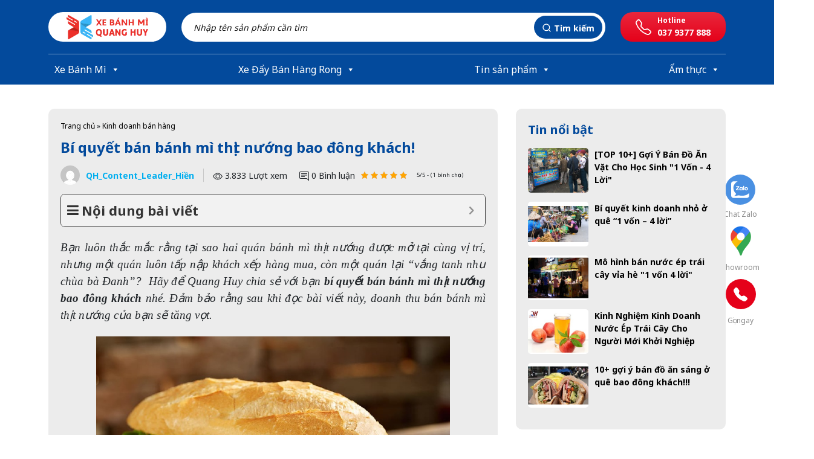

--- FILE ---
content_type: text/html; charset=UTF-8
request_url: https://xebanhmithonhiky.vn/bi-quyet-ban-banh-mi-thit-nuong/
body_size: 247784
content:
<!DOCTYPE html>
<html lang="vi" prefix="og: https://ogp.me/ns#">
<head><meta charset="UTF-8"><script>if(navigator.userAgent.match(/MSIE|Internet Explorer/i)||navigator.userAgent.match(/Trident\/7\..*?rv:11/i)){var href=document.location.href;if(!href.match(/[?&]nowprocket/)){if(href.indexOf("?")==-1){if(href.indexOf("#")==-1){document.location.href=href+"?nowprocket=1"}else{document.location.href=href.replace("#","?nowprocket=1#")}}else{if(href.indexOf("#")==-1){document.location.href=href+"&nowprocket=1"}else{document.location.href=href.replace("#","&nowprocket=1#")}}}}</script><script>(()=>{class RocketLazyLoadScripts{constructor(){this.v="1.2.5.1",this.triggerEvents=["keydown","mousedown","mousemove","touchmove","touchstart","touchend","wheel"],this.userEventHandler=this.t.bind(this),this.touchStartHandler=this.i.bind(this),this.touchMoveHandler=this.o.bind(this),this.touchEndHandler=this.h.bind(this),this.clickHandler=this.u.bind(this),this.interceptedClicks=[],this.interceptedClickListeners=[],this.l(this),window.addEventListener("pageshow",(t=>{this.persisted=t.persisted,this.everythingLoaded&&this.m()})),document.addEventListener("DOMContentLoaded",(()=>{this.p()})),this.delayedScripts={normal:[],async:[],defer:[]},this.trash=[],this.allJQueries=[]}k(t){document.hidden?t.t():(this.triggerEvents.forEach((e=>window.addEventListener(e,t.userEventHandler,{passive:!0}))),window.addEventListener("touchstart",t.touchStartHandler,{passive:!0}),window.addEventListener("mousedown",t.touchStartHandler),document.addEventListener("visibilitychange",t.userEventHandler))}_(){this.triggerEvents.forEach((t=>window.removeEventListener(t,this.userEventHandler,{passive:!0}))),document.removeEventListener("visibilitychange",this.userEventHandler)}i(t){"HTML"!==t.target.tagName&&(window.addEventListener("touchend",this.touchEndHandler),window.addEventListener("mouseup",this.touchEndHandler),window.addEventListener("touchmove",this.touchMoveHandler,{passive:!0}),window.addEventListener("mousemove",this.touchMoveHandler),t.target.addEventListener("click",this.clickHandler),this.L(t.target,!0),this.M(t.target,"onclick","rocket-onclick"),this.C())}o(t){window.removeEventListener("touchend",this.touchEndHandler),window.removeEventListener("mouseup",this.touchEndHandler),window.removeEventListener("touchmove",this.touchMoveHandler,{passive:!0}),window.removeEventListener("mousemove",this.touchMoveHandler),t.target.removeEventListener("click",this.clickHandler),this.L(t.target,!1),this.M(t.target,"rocket-onclick","onclick"),this.O()}h(){window.removeEventListener("touchend",this.touchEndHandler),window.removeEventListener("mouseup",this.touchEndHandler),window.removeEventListener("touchmove",this.touchMoveHandler,{passive:!0}),window.removeEventListener("mousemove",this.touchMoveHandler)}u(t){t.target.removeEventListener("click",this.clickHandler),this.L(t.target,!1),this.M(t.target,"rocket-onclick","onclick"),this.interceptedClicks.push(t),t.preventDefault(),t.stopPropagation(),t.stopImmediatePropagation(),this.O()}D(){window.removeEventListener("touchstart",this.touchStartHandler,{passive:!0}),window.removeEventListener("mousedown",this.touchStartHandler),this.interceptedClicks.forEach((t=>{t.target.dispatchEvent(new MouseEvent("click",{view:t.view,bubbles:!0,cancelable:!0}))}))}l(t){EventTarget.prototype.addEventListenerBase=EventTarget.prototype.addEventListener,EventTarget.prototype.addEventListener=function(e,i,o){"click"!==e||t.windowLoaded||i===t.clickHandler||t.interceptedClickListeners.push({target:this,func:i,options:o}),(this||window).addEventListenerBase(e,i,o)}}L(t,e){this.interceptedClickListeners.forEach((i=>{i.target===t&&(e?t.removeEventListener("click",i.func,i.options):t.addEventListener("click",i.func,i.options))})),t.parentNode!==document.documentElement&&this.L(t.parentNode,e)}S(){return new Promise((t=>{this.T?this.O=t:t()}))}C(){this.T=!0}O(){this.T=!1}M(t,e,i){t.hasAttribute&&t.hasAttribute(e)&&(event.target.setAttribute(i,event.target.getAttribute(e)),event.target.removeAttribute(e))}t(){this._(this),"loading"===document.readyState?document.addEventListener("DOMContentLoaded",this.R.bind(this)):this.R()}p(){let t=[];document.querySelectorAll("script[type=rocketlazyloadscript][data-rocket-src]").forEach((e=>{let i=e.getAttribute("data-rocket-src");if(i&&0!==i.indexOf("data:")){0===i.indexOf("//")&&(i=location.protocol+i);try{const o=new URL(i).origin;o!==location.origin&&t.push({src:o,crossOrigin:e.crossOrigin||"module"===e.getAttribute("data-rocket-type")})}catch(t){}}})),t=[...new Map(t.map((t=>[JSON.stringify(t),t]))).values()],this.j(t,"preconnect")}async R(){this.lastBreath=Date.now(),this.P(this),this.F(this),this.q(),this.A(),this.I(),await this.U(this.delayedScripts.normal),await this.U(this.delayedScripts.defer),await this.U(this.delayedScripts.async);try{await this.W(),await this.H(this),await this.J()}catch(t){console.error(t)}window.dispatchEvent(new Event("rocket-allScriptsLoaded")),this.everythingLoaded=!0,this.S().then((()=>{this.D()})),this.N()}A(){document.querySelectorAll("script[type=rocketlazyloadscript]").forEach((t=>{t.hasAttribute("data-rocket-src")?t.hasAttribute("async")&&!1!==t.async?this.delayedScripts.async.push(t):t.hasAttribute("defer")&&!1!==t.defer||"module"===t.getAttribute("data-rocket-type")?this.delayedScripts.defer.push(t):this.delayedScripts.normal.push(t):this.delayedScripts.normal.push(t)}))}async B(t){if(await this.G(),!0!==t.noModule||!("noModule"in HTMLScriptElement.prototype))return new Promise((e=>{let i;function o(){(i||t).setAttribute("data-rocket-status","executed"),e()}try{if(navigator.userAgent.indexOf("Firefox/")>0||""===navigator.vendor)i=document.createElement("script"),[...t.attributes].forEach((t=>{let e=t.nodeName;"type"!==e&&("data-rocket-type"===e&&(e="type"),"data-rocket-src"===e&&(e="src"),i.setAttribute(e,t.nodeValue))})),t.text&&(i.text=t.text),i.hasAttribute("src")?(i.addEventListener("load",o),i.addEventListener("error",(function(){i.setAttribute("data-rocket-status","failed"),e()})),setTimeout((()=>{i.isConnected||e()}),1)):(i.text=t.text,o()),t.parentNode.replaceChild(i,t);else{const i=t.getAttribute("data-rocket-type"),n=t.getAttribute("data-rocket-src");i?(t.type=i,t.removeAttribute("data-rocket-type")):t.removeAttribute("type"),t.addEventListener("load",o),t.addEventListener("error",(function(){t.setAttribute("data-rocket-status","failed"),e()})),n?(t.removeAttribute("data-rocket-src"),t.src=n):t.src="data:text/javascript;base64,"+window.btoa(unescape(encodeURIComponent(t.text)))}}catch(i){t.setAttribute("data-rocket-status","failed"),e()}}));t.setAttribute("data-rocket-status","skipped")}async U(t){const e=t.shift();return e&&e.isConnected?(await this.B(e),this.U(t)):Promise.resolve()}I(){this.j([...this.delayedScripts.normal,...this.delayedScripts.defer,...this.delayedScripts.async],"preload")}j(t,e){var i=document.createDocumentFragment();t.forEach((t=>{const o=t.getAttribute&&t.getAttribute("data-rocket-src")||t.src;if(o){const n=document.createElement("link");n.href=o,n.rel=e,"preconnect"!==e&&(n.as="script"),t.getAttribute&&"module"===t.getAttribute("data-rocket-type")&&(n.crossOrigin=!0),t.crossOrigin&&(n.crossOrigin=t.crossOrigin),t.integrity&&(n.integrity=t.integrity),i.appendChild(n),this.trash.push(n)}})),document.head.appendChild(i)}P(t){let e={};function i(i,o){return e[o].eventsToRewrite.indexOf(i)>=0&&!t.everythingLoaded?"rocket-"+i:i}function o(t,o){!function(t){e[t]||(e[t]={originalFunctions:{add:t.addEventListener,remove:t.removeEventListener},eventsToRewrite:[]},t.addEventListener=function(){arguments[0]=i(arguments[0],t),e[t].originalFunctions.add.apply(t,arguments)},t.removeEventListener=function(){arguments[0]=i(arguments[0],t),e[t].originalFunctions.remove.apply(t,arguments)})}(t),e[t].eventsToRewrite.push(o)}function n(e,i){let o=e[i];e[i]=null,Object.defineProperty(e,i,{get:()=>o||function(){},set(n){t.everythingLoaded?o=n:e["rocket"+i]=o=n}})}o(document,"DOMContentLoaded"),o(window,"DOMContentLoaded"),o(window,"load"),o(window,"pageshow"),o(document,"readystatechange"),n(document,"onreadystatechange"),n(window,"onload"),n(window,"onpageshow")}F(t){let e;function i(e){return t.everythingLoaded?e:e.split(" ").map((t=>"load"===t||0===t.indexOf("load.")?"rocket-jquery-load":t)).join(" ")}function o(o){if(o&&o.fn&&!t.allJQueries.includes(o)){o.fn.ready=o.fn.init.prototype.ready=function(e){return t.domReadyFired?e.bind(document)(o):document.addEventListener("rocket-DOMContentLoaded",(()=>e.bind(document)(o))),o([])};const e=o.fn.on;o.fn.on=o.fn.init.prototype.on=function(){return this[0]===window&&("string"==typeof arguments[0]||arguments[0]instanceof String?arguments[0]=i(arguments[0]):"object"==typeof arguments[0]&&Object.keys(arguments[0]).forEach((t=>{const e=arguments[0][t];delete arguments[0][t],arguments[0][i(t)]=e}))),e.apply(this,arguments),this},t.allJQueries.push(o)}e=o}o(window.jQuery),Object.defineProperty(window,"jQuery",{get:()=>e,set(t){o(t)}})}async H(t){const e=document.querySelector("script[data-webpack]");e&&(await async function(){return new Promise((t=>{e.addEventListener("load",t),e.addEventListener("error",t)}))}(),await t.K(),await t.H(t))}async W(){this.domReadyFired=!0,await this.G(),document.dispatchEvent(new Event("rocket-readystatechange")),await this.G(),document.rocketonreadystatechange&&document.rocketonreadystatechange(),await this.G(),document.dispatchEvent(new Event("rocket-DOMContentLoaded")),await this.G(),window.dispatchEvent(new Event("rocket-DOMContentLoaded"))}async J(){await this.G(),document.dispatchEvent(new Event("rocket-readystatechange")),await this.G(),document.rocketonreadystatechange&&document.rocketonreadystatechange(),await this.G(),window.dispatchEvent(new Event("rocket-load")),await this.G(),window.rocketonload&&window.rocketonload(),await this.G(),this.allJQueries.forEach((t=>t(window).trigger("rocket-jquery-load"))),await this.G();const t=new Event("rocket-pageshow");t.persisted=this.persisted,window.dispatchEvent(t),await this.G(),window.rocketonpageshow&&window.rocketonpageshow({persisted:this.persisted}),this.windowLoaded=!0}m(){document.onreadystatechange&&document.onreadystatechange(),window.onload&&window.onload(),window.onpageshow&&window.onpageshow({persisted:this.persisted})}q(){const t=new Map;document.write=document.writeln=function(e){const i=document.currentScript;i||console.error("WPRocket unable to document.write this: "+e);const o=document.createRange(),n=i.parentElement;let s=t.get(i);void 0===s&&(s=i.nextSibling,t.set(i,s));const c=document.createDocumentFragment();o.setStart(c,0),c.appendChild(o.createContextualFragment(e)),n.insertBefore(c,s)}}async G(){Date.now()-this.lastBreath>45&&(await this.K(),this.lastBreath=Date.now())}async K(){return document.hidden?new Promise((t=>setTimeout(t))):new Promise((t=>requestAnimationFrame(t)))}N(){this.trash.forEach((t=>t.remove()))}static run(){const t=new RocketLazyLoadScripts;t.k(t)}}RocketLazyLoadScripts.run()})();</script>
	
	<meta name="viewport" content="width=device-width, initial-scale=1, shrink-to-fit=no">
	<link rel="profile" href="http://gmpg.org/xfn/11">

	<link rel="preconnect" href="https://fonts.googleapis.com">
	<link rel="preconnect" href="https://fonts.gstatic.com" crossorigin>
	<link href="https://fonts.googleapis.com/css2?family=Noto+Sans:wght@400;500;600;700&display=swap" rel="stylesheet">

	<script src="//s1.what-on.com/widget/service.js?key=LBrzP" async="async"></script>

	    <style>
        #wpadminbar #wp-admin-bar-p404_free_top_button .ab-icon:before {
            content: "\f103";
            color:red;
            top: 2px;
        }
    </style>
    <script id="wpp-js" src="https://xebanhmithonhiky.vn/wp-content/plugins/wordpress-popular-posts/assets/js/wpp.js?ver=7.1.0" data-sampling="0" data-sampling-rate="100" data-api-url="https://xebanhmithonhiky.vn/wp-json/wordpress-popular-posts" data-post-id="8004" data-token="3ef7cdeeab" data-lang="0" data-debug="1"></script>

<!-- Tối ưu hóa công cụ tìm kiếm bởi Rank Math PRO - https://rankmath.com/ -->
<title>[Chia sẻ] Bí quyết bán bánh mì thịt nướng bao đông khách!</title>
<meta name="description" content="Chia sẻ bí quyết bán bánh mì thịt nướng bao đông khách nhé. Đảm bảo rằng sau khi đọc bài viết này, doanh thu bán bánh mì thịt nướng của bạn sẽ tăng vọt."/>
<meta name="robots" content="nofollow, noindex"/>
<meta property="og:locale" content="vi_VN" />
<meta property="og:type" content="article" />
<meta property="og:title" content="[Chia sẻ] Bí quyết bán bánh mì thịt nướng bao đông khách!" />
<meta property="og:description" content="Chia sẻ bí quyết bán bánh mì thịt nướng bao đông khách nhé. Đảm bảo rằng sau khi đọc bài viết này, doanh thu bán bánh mì thịt nướng của bạn sẽ tăng vọt." />
<meta property="og:url" content="https://xebanhmithonhiky.vn/cach-uop-thit-nuong-ban-banh-mi/" />
<meta property="og:site_name" content="Xe Bánh Mì Thổ Nhĩ Kỳ" />
<meta property="article:section" content="Kinh doanh bán hàng" />
<meta property="og:updated_time" content="2023-12-13T16:36:53+07:00" />
<meta property="og:image" content="https://xebanhmithonhiky.vn/wp-content/uploads/2019/12/bi-quyet-kinh-doanh-an-sang.jpg" />
<meta property="og:image:secure_url" content="https://xebanhmithonhiky.vn/wp-content/uploads/2019/12/bi-quyet-kinh-doanh-an-sang.jpg" />
<meta property="og:image:width" content="696" />
<meta property="og:image:height" content="696" />
<meta property="og:image:alt" content="bán bánh mì thịt nướng" />
<meta property="og:image:type" content="image/jpeg" />
<meta property="article:published_time" content="2020-04-16T19:46:33+07:00" />
<meta property="article:modified_time" content="2023-12-13T16:36:53+07:00" />
<meta name="twitter:card" content="summary_large_image" />
<meta name="twitter:title" content="[Chia sẻ] Bí quyết bán bánh mì thịt nướng bao đông khách!" />
<meta name="twitter:description" content="Chia sẻ bí quyết bán bánh mì thịt nướng bao đông khách nhé. Đảm bảo rằng sau khi đọc bài viết này, doanh thu bán bánh mì thịt nướng của bạn sẽ tăng vọt." />
<meta name="twitter:image" content="https://xebanhmithonhiky.vn/wp-content/uploads/2019/12/bi-quyet-kinh-doanh-an-sang.jpg" />
<meta name="twitter:label1" content="Được viết bởi" />
<meta name="twitter:data1" content="QH_Content_Leader_Hiền" />
<meta name="twitter:label2" content="Thời gian để đọc" />
<meta name="twitter:data2" content="9 phút" />
<script type="application/ld+json" class="rank-math-schema-pro">{"@context":"https://schema.org","@graph":[{"@type":"Place","@id":"https://xebanhmithonhiky.vn/#place","address":{"@type":"PostalAddress","streetAddress":"S\u1ed1 368 Tr\u1ea7n \u0110i\u1ec1n, \u0110\u1ecbnh C\u00f4ng","addressLocality":"Ho\u00e0ng Mai","addressRegion":"H\u00e0 N\u1ed9i","postalCode":"11700","addressCountry":"Vi\u1ec7t Nam"}},{"@type":"Organization","@id":"https://xebanhmithonhiky.vn/#organization","name":"Xe B\u00e1nh M\u00ec Th\u1ed5 Nh\u0129 K\u1ef3","url":"https://xebanhmithonhiky.vn/","address":{"@type":"PostalAddress","streetAddress":"S\u1ed1 368 Tr\u1ea7n \u0110i\u1ec1n, \u0110\u1ecbnh C\u00f4ng","addressLocality":"Ho\u00e0ng Mai","addressRegion":"H\u00e0 N\u1ed9i","postalCode":"11700","addressCountry":"Vi\u1ec7t Nam"},"logo":{"@type":"ImageObject","@id":"https://xebanhmithonhiky.vn/#logo","url":"https://xebanhmithonhiky.vn/wp-content/uploads/2023/12/logo-xebanhmithonhikyvn.webp","contentUrl":"https://xebanhmithonhiky.vn/wp-content/uploads/2023/12/logo-xebanhmithonhikyvn.webp","caption":"Xe B\u00e1nh M\u00ec Th\u1ed5 Nh\u0129 K\u1ef3","inLanguage":"vi","width":"269","height":"80"},"contactPoint":[{"@type":"ContactPoint","telephone":"+84-379-377-888","contactType":"sales"},{"@type":"ContactPoint","telephone":"+84-327-990-695","contactType":"customer support"},{"@type":"ContactPoint","telephone":"+84-902-149-108","contactType":"technical support"},{"@type":"ContactPoint","telephone":"+84-962-644-989","contactType":"technical support"},{"@type":"ContactPoint","telephone":"+84-918-693-650","contactType":"technical support"}],"location":{"@id":"https://xebanhmithonhiky.vn/#place"}},{"@type":"WebSite","@id":"https://xebanhmithonhiky.vn/#website","url":"https://xebanhmithonhiky.vn","name":"Xe B\u00e1nh M\u00ec Th\u1ed5 Nh\u0129 K\u1ef3","publisher":{"@id":"https://xebanhmithonhiky.vn/#organization"},"inLanguage":"vi"},{"@type":"ImageObject","@id":"https://xebanhmithonhiky.vn/wp-content/uploads/2019/12/bi-quyet-kinh-doanh-an-sang.jpg","url":"https://xebanhmithonhiky.vn/wp-content/uploads/2019/12/bi-quyet-kinh-doanh-an-sang.jpg","width":"696","height":"696","inLanguage":"vi"},{"@type":"BreadcrumbList","@id":"https://xebanhmithonhiky.vn/cach-uop-thit-nuong-ban-banh-mi/#breadcrumb","itemListElement":[{"@type":"ListItem","position":"1","item":{"@id":"https://xebanhmithonhiky.vn/","name":"Trang ch\u1ee7"}},{"@type":"ListItem","position":"2","item":{"@id":"https://xebanhmithonhiky.vn/kinh-doanh-ban-hang/","name":"Kinh doanh b\u00e1n h\u00e0ng"}},{"@type":"ListItem","position":"3","item":{"@id":"https://xebanhmithonhiky.vn/bi-quyet-ban-banh-mi-thit-nuong/","name":"B\u00ed quy\u1ebft b\u00e1n b\u00e1nh m\u00ec th\u1ecbt n\u01b0\u1edbng bao \u0111\u00f4ng kh\u00e1ch!"}}]},{"@type":"WebPage","@id":"https://xebanhmithonhiky.vn/cach-uop-thit-nuong-ban-banh-mi/#webpage","url":"https://xebanhmithonhiky.vn/cach-uop-thit-nuong-ban-banh-mi/","name":"[Chia s\u1ebb] B\u00ed quy\u1ebft b\u00e1n b\u00e1nh m\u00ec th\u1ecbt n\u01b0\u1edbng bao \u0111\u00f4ng kh\u00e1ch!","datePublished":"2020-04-16T19:46:33+07:00","dateModified":"2023-12-13T16:36:53+07:00","isPartOf":{"@id":"https://xebanhmithonhiky.vn/#website"},"primaryImageOfPage":{"@id":"https://xebanhmithonhiky.vn/wp-content/uploads/2019/12/bi-quyet-kinh-doanh-an-sang.jpg"},"inLanguage":"vi","breadcrumb":{"@id":"https://xebanhmithonhiky.vn/cach-uop-thit-nuong-ban-banh-mi/#breadcrumb"}},{"@type":"Person","@id":"https://xebanhmithonhiky.vn/author/hienpham/","name":"QH_Content_Leader_Hi\u1ec1n","url":"https://xebanhmithonhiky.vn/author/hienpham/","image":{"@type":"ImageObject","@id":"https://secure.gravatar.com/avatar/35c13326b1fb5aeeea7a1d21e6d7b859?s=96&amp;d=mm&amp;r=g","url":"https://secure.gravatar.com/avatar/35c13326b1fb5aeeea7a1d21e6d7b859?s=96&amp;d=mm&amp;r=g","caption":"QH_Content_Leader_Hi\u1ec1n","inLanguage":"vi"},"sameAs":["https://xebanhmithonhiky.vn/"],"worksFor":{"@id":"https://xebanhmithonhiky.vn/#organization"}},{"@type":"NewsArticle","headline":"[Chia s\u1ebb] B\u00ed quy\u1ebft b\u00e1n b\u00e1nh m\u00ec th\u1ecbt n\u01b0\u1edbng bao \u0111\u00f4ng kh\u00e1ch!","keywords":"b\u00e1n b\u00e1nh m\u00ec th\u1ecbt n\u01b0\u1edbng","datePublished":"2020-04-16T19:46:33+07:00","dateModified":"2023-12-13T16:36:53+07:00","articleSection":"Kinh doanh b\u00e1n h\u00e0ng","author":{"@id":"https://xebanhmithonhiky.vn/author/hienpham/","name":"QH_Content_Leader_Hi\u1ec1n"},"publisher":{"@id":"https://xebanhmithonhiky.vn/#organization"},"description":"Chia s\u1ebb b\u00ed quy\u1ebft b\u00e1n b\u00e1nh m\u00ec th\u1ecbt n\u01b0\u1edbng bao \u0111\u00f4ng kh\u00e1ch nh\u00e9. \u0110\u1ea3m b\u1ea3o r\u1eb1ng sau khi \u0111\u1ecdc b\u00e0i vi\u1ebft n\u00e0y, doanh thu b\u00e1n b\u00e1nh m\u00ec th\u1ecbt n\u01b0\u1edbng c\u1ee7a b\u1ea1n s\u1ebd t\u0103ng v\u1ecdt.","name":"[Chia s\u1ebb] B\u00ed quy\u1ebft b\u00e1n b\u00e1nh m\u00ec th\u1ecbt n\u01b0\u1edbng bao \u0111\u00f4ng kh\u00e1ch!","@id":"https://xebanhmithonhiky.vn/cach-uop-thit-nuong-ban-banh-mi/#richSnippet","isPartOf":{"@id":"https://xebanhmithonhiky.vn/cach-uop-thit-nuong-ban-banh-mi/#webpage"},"image":{"@id":"https://xebanhmithonhiky.vn/wp-content/uploads/2019/12/bi-quyet-kinh-doanh-an-sang.jpg"},"inLanguage":"vi","mainEntityOfPage":{"@id":"https://xebanhmithonhiky.vn/cach-uop-thit-nuong-ban-banh-mi/#webpage"}}]}</script>
<!-- /Plugin SEO WordPress Rank Math -->

<link rel="alternate" type="application/rss+xml" title="Dòng thông tin Xe Bánh Mì Thổ Nhĩ Kỳ  &raquo;" href="https://xebanhmithonhiky.vn/feed/" />
<link rel="alternate" type="application/rss+xml" title="Xe Bánh Mì Thổ Nhĩ Kỳ  &raquo; Dòng bình luận" href="https://xebanhmithonhiky.vn/comments/feed/" />
<link rel="alternate" type="application/rss+xml" title="Xe Bánh Mì Thổ Nhĩ Kỳ  &raquo; Bí quyết bán bánh mì thịt nướng bao đông khách! Dòng bình luận" href="https://xebanhmithonhiky.vn/bi-quyet-ban-banh-mi-thit-nuong/feed/" />
<style id='rank-math-toc-block-style-inline-css'>
.wp-block-rank-math-toc-block nav ol{counter-reset:item}.wp-block-rank-math-toc-block nav ol li{display:block}.wp-block-rank-math-toc-block nav ol li:before{content:counters(item, ".") ". ";counter-increment:item}

</style>
<style id='classic-theme-styles-inline-css'>
/*! This file is auto-generated */
.wp-block-button__link{color:#fff;background-color:#32373c;border-radius:9999px;box-shadow:none;text-decoration:none;padding:calc(.667em + 2px) calc(1.333em + 2px);font-size:1.125em}.wp-block-file__button{background:#32373c;color:#fff;text-decoration:none}
</style>
<style id='global-styles-inline-css'>
:root{--wp--preset--aspect-ratio--square: 1;--wp--preset--aspect-ratio--4-3: 4/3;--wp--preset--aspect-ratio--3-4: 3/4;--wp--preset--aspect-ratio--3-2: 3/2;--wp--preset--aspect-ratio--2-3: 2/3;--wp--preset--aspect-ratio--16-9: 16/9;--wp--preset--aspect-ratio--9-16: 9/16;--wp--preset--color--black: #000000;--wp--preset--color--cyan-bluish-gray: #abb8c3;--wp--preset--color--white: #ffffff;--wp--preset--color--pale-pink: #f78da7;--wp--preset--color--vivid-red: #cf2e2e;--wp--preset--color--luminous-vivid-orange: #ff6900;--wp--preset--color--luminous-vivid-amber: #fcb900;--wp--preset--color--light-green-cyan: #7bdcb5;--wp--preset--color--vivid-green-cyan: #00d084;--wp--preset--color--pale-cyan-blue: #8ed1fc;--wp--preset--color--vivid-cyan-blue: #0693e3;--wp--preset--color--vivid-purple: #9b51e0;--wp--preset--gradient--vivid-cyan-blue-to-vivid-purple: linear-gradient(135deg,rgba(6,147,227,1) 0%,rgb(155,81,224) 100%);--wp--preset--gradient--light-green-cyan-to-vivid-green-cyan: linear-gradient(135deg,rgb(122,220,180) 0%,rgb(0,208,130) 100%);--wp--preset--gradient--luminous-vivid-amber-to-luminous-vivid-orange: linear-gradient(135deg,rgba(252,185,0,1) 0%,rgba(255,105,0,1) 100%);--wp--preset--gradient--luminous-vivid-orange-to-vivid-red: linear-gradient(135deg,rgba(255,105,0,1) 0%,rgb(207,46,46) 100%);--wp--preset--gradient--very-light-gray-to-cyan-bluish-gray: linear-gradient(135deg,rgb(238,238,238) 0%,rgb(169,184,195) 100%);--wp--preset--gradient--cool-to-warm-spectrum: linear-gradient(135deg,rgb(74,234,220) 0%,rgb(151,120,209) 20%,rgb(207,42,186) 40%,rgb(238,44,130) 60%,rgb(251,105,98) 80%,rgb(254,248,76) 100%);--wp--preset--gradient--blush-light-purple: linear-gradient(135deg,rgb(255,206,236) 0%,rgb(152,150,240) 100%);--wp--preset--gradient--blush-bordeaux: linear-gradient(135deg,rgb(254,205,165) 0%,rgb(254,45,45) 50%,rgb(107,0,62) 100%);--wp--preset--gradient--luminous-dusk: linear-gradient(135deg,rgb(255,203,112) 0%,rgb(199,81,192) 50%,rgb(65,88,208) 100%);--wp--preset--gradient--pale-ocean: linear-gradient(135deg,rgb(255,245,203) 0%,rgb(182,227,212) 50%,rgb(51,167,181) 100%);--wp--preset--gradient--electric-grass: linear-gradient(135deg,rgb(202,248,128) 0%,rgb(113,206,126) 100%);--wp--preset--gradient--midnight: linear-gradient(135deg,rgb(2,3,129) 0%,rgb(40,116,252) 100%);--wp--preset--font-size--small: 13px;--wp--preset--font-size--medium: 20px;--wp--preset--font-size--large: 36px;--wp--preset--font-size--x-large: 42px;--wp--preset--spacing--20: 0.44rem;--wp--preset--spacing--30: 0.67rem;--wp--preset--spacing--40: 1rem;--wp--preset--spacing--50: 1.5rem;--wp--preset--spacing--60: 2.25rem;--wp--preset--spacing--70: 3.38rem;--wp--preset--spacing--80: 5.06rem;--wp--preset--shadow--natural: 6px 6px 9px rgba(0, 0, 0, 0.2);--wp--preset--shadow--deep: 12px 12px 50px rgba(0, 0, 0, 0.4);--wp--preset--shadow--sharp: 6px 6px 0px rgba(0, 0, 0, 0.2);--wp--preset--shadow--outlined: 6px 6px 0px -3px rgba(255, 255, 255, 1), 6px 6px rgba(0, 0, 0, 1);--wp--preset--shadow--crisp: 6px 6px 0px rgba(0, 0, 0, 1);}:where(.is-layout-flex){gap: 0.5em;}:where(.is-layout-grid){gap: 0.5em;}body .is-layout-flex{display: flex;}.is-layout-flex{flex-wrap: wrap;align-items: center;}.is-layout-flex > :is(*, div){margin: 0;}body .is-layout-grid{display: grid;}.is-layout-grid > :is(*, div){margin: 0;}:where(.wp-block-columns.is-layout-flex){gap: 2em;}:where(.wp-block-columns.is-layout-grid){gap: 2em;}:where(.wp-block-post-template.is-layout-flex){gap: 1.25em;}:where(.wp-block-post-template.is-layout-grid){gap: 1.25em;}.has-black-color{color: var(--wp--preset--color--black) !important;}.has-cyan-bluish-gray-color{color: var(--wp--preset--color--cyan-bluish-gray) !important;}.has-white-color{color: var(--wp--preset--color--white) !important;}.has-pale-pink-color{color: var(--wp--preset--color--pale-pink) !important;}.has-vivid-red-color{color: var(--wp--preset--color--vivid-red) !important;}.has-luminous-vivid-orange-color{color: var(--wp--preset--color--luminous-vivid-orange) !important;}.has-luminous-vivid-amber-color{color: var(--wp--preset--color--luminous-vivid-amber) !important;}.has-light-green-cyan-color{color: var(--wp--preset--color--light-green-cyan) !important;}.has-vivid-green-cyan-color{color: var(--wp--preset--color--vivid-green-cyan) !important;}.has-pale-cyan-blue-color{color: var(--wp--preset--color--pale-cyan-blue) !important;}.has-vivid-cyan-blue-color{color: var(--wp--preset--color--vivid-cyan-blue) !important;}.has-vivid-purple-color{color: var(--wp--preset--color--vivid-purple) !important;}.has-black-background-color{background-color: var(--wp--preset--color--black) !important;}.has-cyan-bluish-gray-background-color{background-color: var(--wp--preset--color--cyan-bluish-gray) !important;}.has-white-background-color{background-color: var(--wp--preset--color--white) !important;}.has-pale-pink-background-color{background-color: var(--wp--preset--color--pale-pink) !important;}.has-vivid-red-background-color{background-color: var(--wp--preset--color--vivid-red) !important;}.has-luminous-vivid-orange-background-color{background-color: var(--wp--preset--color--luminous-vivid-orange) !important;}.has-luminous-vivid-amber-background-color{background-color: var(--wp--preset--color--luminous-vivid-amber) !important;}.has-light-green-cyan-background-color{background-color: var(--wp--preset--color--light-green-cyan) !important;}.has-vivid-green-cyan-background-color{background-color: var(--wp--preset--color--vivid-green-cyan) !important;}.has-pale-cyan-blue-background-color{background-color: var(--wp--preset--color--pale-cyan-blue) !important;}.has-vivid-cyan-blue-background-color{background-color: var(--wp--preset--color--vivid-cyan-blue) !important;}.has-vivid-purple-background-color{background-color: var(--wp--preset--color--vivid-purple) !important;}.has-black-border-color{border-color: var(--wp--preset--color--black) !important;}.has-cyan-bluish-gray-border-color{border-color: var(--wp--preset--color--cyan-bluish-gray) !important;}.has-white-border-color{border-color: var(--wp--preset--color--white) !important;}.has-pale-pink-border-color{border-color: var(--wp--preset--color--pale-pink) !important;}.has-vivid-red-border-color{border-color: var(--wp--preset--color--vivid-red) !important;}.has-luminous-vivid-orange-border-color{border-color: var(--wp--preset--color--luminous-vivid-orange) !important;}.has-luminous-vivid-amber-border-color{border-color: var(--wp--preset--color--luminous-vivid-amber) !important;}.has-light-green-cyan-border-color{border-color: var(--wp--preset--color--light-green-cyan) !important;}.has-vivid-green-cyan-border-color{border-color: var(--wp--preset--color--vivid-green-cyan) !important;}.has-pale-cyan-blue-border-color{border-color: var(--wp--preset--color--pale-cyan-blue) !important;}.has-vivid-cyan-blue-border-color{border-color: var(--wp--preset--color--vivid-cyan-blue) !important;}.has-vivid-purple-border-color{border-color: var(--wp--preset--color--vivid-purple) !important;}.has-vivid-cyan-blue-to-vivid-purple-gradient-background{background: var(--wp--preset--gradient--vivid-cyan-blue-to-vivid-purple) !important;}.has-light-green-cyan-to-vivid-green-cyan-gradient-background{background: var(--wp--preset--gradient--light-green-cyan-to-vivid-green-cyan) !important;}.has-luminous-vivid-amber-to-luminous-vivid-orange-gradient-background{background: var(--wp--preset--gradient--luminous-vivid-amber-to-luminous-vivid-orange) !important;}.has-luminous-vivid-orange-to-vivid-red-gradient-background{background: var(--wp--preset--gradient--luminous-vivid-orange-to-vivid-red) !important;}.has-very-light-gray-to-cyan-bluish-gray-gradient-background{background: var(--wp--preset--gradient--very-light-gray-to-cyan-bluish-gray) !important;}.has-cool-to-warm-spectrum-gradient-background{background: var(--wp--preset--gradient--cool-to-warm-spectrum) !important;}.has-blush-light-purple-gradient-background{background: var(--wp--preset--gradient--blush-light-purple) !important;}.has-blush-bordeaux-gradient-background{background: var(--wp--preset--gradient--blush-bordeaux) !important;}.has-luminous-dusk-gradient-background{background: var(--wp--preset--gradient--luminous-dusk) !important;}.has-pale-ocean-gradient-background{background: var(--wp--preset--gradient--pale-ocean) !important;}.has-electric-grass-gradient-background{background: var(--wp--preset--gradient--electric-grass) !important;}.has-midnight-gradient-background{background: var(--wp--preset--gradient--midnight) !important;}.has-small-font-size{font-size: var(--wp--preset--font-size--small) !important;}.has-medium-font-size{font-size: var(--wp--preset--font-size--medium) !important;}.has-large-font-size{font-size: var(--wp--preset--font-size--large) !important;}.has-x-large-font-size{font-size: var(--wp--preset--font-size--x-large) !important;}
:where(.wp-block-post-template.is-layout-flex){gap: 1.25em;}:where(.wp-block-post-template.is-layout-grid){gap: 1.25em;}
:where(.wp-block-columns.is-layout-flex){gap: 2em;}:where(.wp-block-columns.is-layout-grid){gap: 2em;}
:root :where(.wp-block-pullquote){font-size: 1.5em;line-height: 1.6;}
</style>
<link data-minify="1" rel='stylesheet' id='kk-star-ratings-css' href='https://xebanhmithonhiky.vn/wp-content/cache/min/1/wp-content/plugins/kk-star-ratings/src/core/public/css/kk-star-ratings.css?ver=1754889715' media='all' />
<link data-minify="1" rel='stylesheet' id='martek-comment-style-css' href='https://xebanhmithonhiky.vn/wp-content/cache/min/1/wp-content/plugins/martek-comment/assets/frontend/martek-comment.css?ver=1754889715' media='all' />
<link data-minify="1" rel='stylesheet' id='dashicons-css' href='https://xebanhmithonhiky.vn/wp-content/cache/min/1/wp-includes/css/dashicons.min.css?ver=1754889715' media='all' />
<link data-minify="1" rel='stylesheet' id='wordpress-popular-posts-css-css' href='https://xebanhmithonhiky.vn/wp-content/cache/min/1/wp-content/plugins/wordpress-popular-posts/assets/css/wpp.css?ver=1754889715' media='all' />
<link data-minify="1" rel='stylesheet' id='main-css' href='https://xebanhmithonhiky.vn/wp-content/cache/min/1/wp-content/themes/xbmtnk202310/assets/css/main.css?ver=1754889715' media='all' />
<link data-minify="1" rel='stylesheet' id='searchwp-forms-css' href='https://xebanhmithonhiky.vn/wp-content/cache/min/1/wp-content/plugins/searchwp-live-ajax-search/assets/styles/frontend/search-forms.css?ver=1754889715' media='all' />
<link data-minify="1" rel='stylesheet' id='searchwp-live-search-css' href='https://xebanhmithonhiky.vn/wp-content/cache/min/1/wp-content/plugins/searchwp-live-ajax-search/assets/styles/style.css?ver=1754889715' media='all' />
<style id='searchwp-live-search-inline-css'>
.searchwp-live-search-result .searchwp-live-search-result--title a {
  font-size: 16px;
}
.searchwp-live-search-result .searchwp-live-search-result--price {
  font-size: 14px;
}
.searchwp-live-search-result .searchwp-live-search-result--add-to-cart .button {
  font-size: 14px;
}

</style>
<link data-minify="1" rel='stylesheet' id='fixedtoc-style-css' href='https://xebanhmithonhiky.vn/wp-content/cache/min/1/wp-content/plugins/fixed-toc/frontend/assets/css/ftoc.min.css?ver=1754889715' media='all' />
<style id='fixedtoc-style-inline-css'>
.ftwp-in-post#ftwp-container-outer { height: auto; } .ftwp-in-post#ftwp-container-outer.ftwp-float-center { width: auto; } #ftwp-container.ftwp-wrap #ftwp-contents { width: 250px; height: auto; } .ftwp-in-post#ftwp-container-outer #ftwp-contents { height: auto; } .ftwp-in-post#ftwp-container-outer.ftwp-float-center #ftwp-contents { width: auto; } #ftwp-container.ftwp-wrap #ftwp-trigger { width: 50px; height: 50px; font-size: 30px; } #ftwp-container #ftwp-trigger.ftwp-border-medium { font-size: 29px; } #ftwp-container.ftwp-wrap #ftwp-header { font-size: 22px; font-family: inherit; } #ftwp-container.ftwp-wrap #ftwp-header-title { font-weight: bold; } #ftwp-container.ftwp-wrap #ftwp-list { font-size: 14px; font-family: inherit; } #ftwp-container.ftwp-wrap #ftwp-list .ftwp-anchor::before { font-size: 5.6px; } #ftwp-container #ftwp-list.ftwp-strong-first>.ftwp-item>.ftwp-anchor .ftwp-text { font-size: 15.4px; } #ftwp-container.ftwp-wrap #ftwp-list.ftwp-strong-first>.ftwp-item>.ftwp-anchor::before { font-size: 7px; } #ftwp-container.ftwp-wrap #ftwp-trigger { color: #333; background: rgba(243,243,243,0.95); } #ftwp-container.ftwp-wrap #ftwp-trigger { border-color: rgba(51,51,51,0.95); } #ftwp-container.ftwp-wrap #ftwp-contents { border-color: rgba(51,51,51,0.95); } #ftwp-container.ftwp-wrap #ftwp-header { color: #333; background: rgba(243,243,243,0.95); } #ftwp-container.ftwp-wrap #ftwp-contents:hover #ftwp-header { background: #f3f3f3; } #ftwp-container.ftwp-wrap #ftwp-list { color: #333; background: rgba(243,243,243,0.95); } #ftwp-container.ftwp-wrap #ftwp-contents:hover #ftwp-list { background: #f3f3f3; } #ftwp-container.ftwp-wrap #ftwp-list .ftwp-anchor:hover { color: #00A368; } #ftwp-container.ftwp-wrap #ftwp-list .ftwp-anchor:focus, #ftwp-container.ftwp-wrap #ftwp-list .ftwp-active, #ftwp-container.ftwp-wrap #ftwp-list .ftwp-active:hover { color: #fff; } #ftwp-container.ftwp-wrap #ftwp-list .ftwp-text::before { background: rgba(221,51,51,0.95); } .ftwp-heading-target::before { background: rgba(221,51,51,0.95); }
</style>
<script src="https://xebanhmithonhiky.vn/wp-includes/js/jquery/jquery.min.js?ver=3.7.1" id="jquery-core-js" defer></script>
<script data-minify="1" src="https://xebanhmithonhiky.vn/wp-content/cache/min/1/wp-content/themes/xbmtnk202310/assets/js/no-cache.js?ver=1754889715" id="no-cache-js" defer></script>
<link rel="https://api.w.org/" href="https://xebanhmithonhiky.vn/wp-json/" /><link rel="alternate" title="JSON" type="application/json" href="https://xebanhmithonhiky.vn/wp-json/wp/v2/posts/8004" /><link rel="EditURI" type="application/rsd+xml" title="RSD" href="https://xebanhmithonhiky.vn/xmlrpc.php?rsd" />
<meta name="generator" content="WordPress 6.6.2" />
<link rel='shortlink' href='https://xebanhmithonhiky.vn/?p=8004' />
<link rel="alternate" title="oNhúng (JSON)" type="application/json+oembed" href="https://xebanhmithonhiky.vn/wp-json/oembed/1.0/embed?url=https%3A%2F%2Fxebanhmithonhiky.vn%2Fbi-quyet-ban-banh-mi-thit-nuong%2F" />
<link rel="alternate" title="oNhúng (XML)" type="text/xml+oembed" href="https://xebanhmithonhiky.vn/wp-json/oembed/1.0/embed?url=https%3A%2F%2Fxebanhmithonhiky.vn%2Fbi-quyet-ban-banh-mi-thit-nuong%2F&#038;format=xml" />
<!-- Global site tag (gtag.js) - Google Analytics -->
<script type="rocketlazyloadscript" async data-rocket-src="https://www.googletagmanager.com/gtag/js?id=UA-117532375-1"></script>
<script type="rocketlazyloadscript">
  window.dataLayer = window.dataLayer || [];
  function gtag(){dataLayer.push(arguments);}
  gtag('js', new Date());

  gtag('config', 'UA-117532375-1');
</script>

<!-- Google Tag Manager -->
<script type="rocketlazyloadscript">(function(w,d,s,l,i){w[l]=w[l]||[];w[l].push({'gtm.start':
new Date().getTime(),event:'gtm.js'});var f=d.getElementsByTagName(s)[0],
j=d.createElement(s),dl=l!='dataLayer'?'&l='+l:'';j.async=true;j.src=
'https://www.googletagmanager.com/gtm.js?id='+i+dl;f.parentNode.insertBefore(j,f);
})(window,document,'script','dataLayer','GTM-T3GC6RM');</script>
<!-- End Google Tag Manager -->

<!-- Google Tag Manager -->
<script type="rocketlazyloadscript">(function(w,d,s,l,i){w[l]=w[l]||[];w[l].push({'gtm.start':
new Date().getTime(),event:'gtm.js'});var f=d.getElementsByTagName(s)[0],
j=d.createElement(s),dl=l!='dataLayer'?'&l='+l:'';j.async=true;j.src=
'https://www.googletagmanager.com/gtm.js?id='+i+dl;f.parentNode.insertBefore(j,f);
})(window,document,'script','dataLayer','GTM-5GX8PN5');</script>
<!-- End Google Tag Manager -->

<script type="application/ld+json">{
	"@context": "http://schema.org",
	"@type": "FoodEstablishment",
	"@id": "https://xebanhmithonhiky.vn/",
	"url": "https://xebanhmithonhiky.vn/",
	"logo": "https://xebanhmithonhiky.vn/wp-content/uploads/2022/10/cropped-cropped-logo-done-2png.png",
	"image": "https://xebanhmithonhiky.vn/wp-content/uploads/2022/10/cropped-cropped-logo-done-2png.png",  
  	"description": "Xe bánh mì thổ nhĩ kỳ (Doner Kebab) sẽ giúp chủ sở hữu X10 doanh thu trong thời gian ngắn, giảm thiểu nỗi lo chi phí cao khi mở cửa hàng trực tiếp",
	"name": "Xe bánh mì thổ nhĩ kỳ",
  	"telephone": "037 9377 888",
	"priceRange":"1000$-30000$",
	"hasMap": "https://www.google.com/maps/place/Inox+Quang+Huy/@20.9858165,105.8273908,15z/data=!4m6!3m5!1s0x3135adb689485337:0x2e449f19227f4ffe!8m2!3d20.9858165!4d105.8273908!16s%2Fg%2F11vhfw2wcx?entry=tts",
	"email": "mailto:cskh.inoxquanghuy@gmail.com",
	"founder": "Quang Huy",
  	"address": {
    	"@type": "PostalAddress",
    	"streetAddress": "368 P. Trần Điền, Hoàng Mai, Hà Nội",
    	"addressLocality": "Hoàng Mai",
        "addressCountry": "Việt Nam",
    	"addressRegion": "Hà Nội",
    	"postalCode":"11700"
  	},
  	"geo": {
    	"@type": "GeoCoordinates",
   	    "latitude": "20.9858165",
    	"longitude": "105.8273908"
 		},
  	"openingHoursSpecification": [
  {
    "@type": "OpeningHoursSpecification",
    "dayOfWeek": [
      "Monday",
      "Tuesday",
      "Wednesday",
      "Thursday",
      "Friday",
      "Saturday"
    ],
    "opens": "08:30",
    "closes": "12:00"
  },
  {
    "@type": "OpeningHoursSpecification",
    "dayOfWeek": [
      "Monday",
      "Tuesday",
      "Wednesday",
      "Thursday",
      "Friday",
      "Saturday"
    ],
    "opens": "13:00",
    "closes": "17:30"
  }
],
    "potentialAction": {
    "@type": "ReserveAction",
    "target": {
      "@type": "EntryPoint",
      "urlTemplate": "https://xebanhmithonhiky.vn/lien-he",
      "inLanguage": "vn",
      "actionPlatform": [
        "http://schema.org/DesktopWebPlatform",
        "http://schema.org/IOSPlatform",
        "http://schema.org/AndroidPlatform"
      ]
    },
    "result": {
      "@type": "Reservation",
      "name": "Đăng ký"
    }
  },  
  	"sameAs" : ["https://vi.wikipedia.org/wiki/B%E1%BA%BFp_c%C3%B4ng_nghi%E1%BB%87p",
		"https://www.facebook.com/xebanhmithonhiky01",
    	"https://www.youtube.com/@xebanhmithonhiky",
    	"https://twitter.com/xebanhmitqh",
		"https://issuu.com/xebanhmithonhikyqh",
		"https://www.instagram.com/xebanhmithonhikyqh/",
		"https://www.pinterest.com/xebanhmithonhikyvn/"]
	}</script>
<script type="application/ld+json">
        {
            "@context": "http://schema.org",
            "@type": "WebSite",
            "name": "Xe Bánh Mì Thổ Nhĩ Kỳ",
            "alternateName": "Xe bánh mì Doner Kebab- Giá rẻ nhất VN",
            "url": "https://xebanhmithonhiky.vn/",
            "potentialAction": {
                "@type": "SearchAction",
                "target": "https://xebanhmithonhiky.vn/?s={s}",
                "query-input": "required name=s"
            }
        }
    </script>

<meta name="p:domain_verify" content="bc1ef6cf2e59055e2b8de8c7446a04d9"/><script type="application/ld+json">{"@context":"https:\/\/schema.org\/","@type":"CreativeWorkSeries","name":"Bí quyết bán bánh mì thịt nướng bao đông khách!","aggregateRating":{"@type":"AggregateRating","ratingValue":"5","bestRating":"5","ratingCount":"1"}}</script>            <style id="wpp-loading-animation-styles">@-webkit-keyframes bgslide{from{background-position-x:0}to{background-position-x:-200%}}@keyframes bgslide{from{background-position-x:0}to{background-position-x:-200%}}.wpp-widget-block-placeholder,.wpp-shortcode-placeholder{margin:0 auto;width:60px;height:3px;background:#dd3737;background:linear-gradient(90deg,#dd3737 0%,#571313 10%,#dd3737 100%);background-size:200% auto;border-radius:3px;-webkit-animation:bgslide 1s infinite linear;animation:bgslide 1s infinite linear}</style>
            <meta name="mobile-web-app-capable" content="yes">
<meta name="apple-mobile-web-app-capable" content="yes">
<meta name="apple-mobile-web-app-title" content="Xe Bánh Mì Thổ Nhĩ Kỳ  - Xe Đẹp Hơn - Tiệm Sang Hơn">
<link rel="icon" href="https://xebanhmithonhiky.vn/wp-content/uploads/2023/12/cropped-xe-banh-mi-tho-nhi-ky-icon-2024-32x32.png" sizes="32x32" />
<link rel="icon" href="https://xebanhmithonhiky.vn/wp-content/uploads/2023/12/cropped-xe-banh-mi-tho-nhi-ky-icon-2024-192x192.png" sizes="192x192" />
<link rel="apple-touch-icon" href="https://xebanhmithonhiky.vn/wp-content/uploads/2023/12/cropped-xe-banh-mi-tho-nhi-ky-icon-2024-180x180.png" />
<meta name="msapplication-TileImage" content="https://xebanhmithonhiky.vn/wp-content/uploads/2023/12/cropped-xe-banh-mi-tho-nhi-ky-icon-2024-270x270.png" />
		<style id="wp-custom-css">
			#LBrzP {
	padding-bottom: 40px !important;
}		</style>
		<style type="text/css">/** Thursday 2nd May 2024 04:59:53 UTC (core) **//** THIS FILE IS AUTOMATICALLY GENERATED - DO NOT MAKE MANUAL EDITS! **//** Custom CSS should be added to Mega Menu > Menu Themes > Custom Styling **/.mega-menu-last-modified-1714625993 { content: 'Thursday 2nd May 2024 04:59:53 UTC'; }#mega-menu-wrap-primary, #mega-menu-wrap-primary #mega-menu-primary, #mega-menu-wrap-primary #mega-menu-primary ul.mega-sub-menu, #mega-menu-wrap-primary #mega-menu-primary li.mega-menu-item, #mega-menu-wrap-primary #mega-menu-primary li.mega-menu-row, #mega-menu-wrap-primary #mega-menu-primary li.mega-menu-column, #mega-menu-wrap-primary #mega-menu-primary a.mega-menu-link, #mega-menu-wrap-primary #mega-menu-primary span.mega-menu-badge {transition: none;border-radius: 0;box-shadow: none;background: none;border: 0;bottom: auto;box-sizing: border-box;clip: auto;color: #666;display: block;float: none;font-family: inherit;font-size: 14px;height: auto;left: auto;line-height: 1.7;list-style-type: none;margin: 0;min-height: auto;max-height: none;min-width: auto;max-width: none;opacity: 1;outline: none;overflow: visible;padding: 0;position: relative;pointer-events: auto;right: auto;text-align: left;text-decoration: none;text-indent: 0;text-transform: none;transform: none;top: auto;vertical-align: baseline;visibility: inherit;width: auto;word-wrap: break-word;white-space: normal;}#mega-menu-wrap-primary:before, #mega-menu-wrap-primary #mega-menu-primary:before, #mega-menu-wrap-primary #mega-menu-primary ul.mega-sub-menu:before, #mega-menu-wrap-primary #mega-menu-primary li.mega-menu-item:before, #mega-menu-wrap-primary #mega-menu-primary li.mega-menu-row:before, #mega-menu-wrap-primary #mega-menu-primary li.mega-menu-column:before, #mega-menu-wrap-primary #mega-menu-primary a.mega-menu-link:before, #mega-menu-wrap-primary #mega-menu-primary span.mega-menu-badge:before, #mega-menu-wrap-primary:after, #mega-menu-wrap-primary #mega-menu-primary:after, #mega-menu-wrap-primary #mega-menu-primary ul.mega-sub-menu:after, #mega-menu-wrap-primary #mega-menu-primary li.mega-menu-item:after, #mega-menu-wrap-primary #mega-menu-primary li.mega-menu-row:after, #mega-menu-wrap-primary #mega-menu-primary li.mega-menu-column:after, #mega-menu-wrap-primary #mega-menu-primary a.mega-menu-link:after, #mega-menu-wrap-primary #mega-menu-primary span.mega-menu-badge:after {display: none;}#mega-menu-wrap-primary {border-radius: 0;}@media only screen and (min-width: 769px) {#mega-menu-wrap-primary {background: rgba(255, 255, 255, 0);}}#mega-menu-wrap-primary.mega-keyboard-navigation .mega-menu-toggle:focus, #mega-menu-wrap-primary.mega-keyboard-navigation .mega-toggle-block:focus, #mega-menu-wrap-primary.mega-keyboard-navigation .mega-toggle-block a:focus, #mega-menu-wrap-primary.mega-keyboard-navigation .mega-toggle-block .mega-search input[type=text]:focus, #mega-menu-wrap-primary.mega-keyboard-navigation .mega-toggle-block button.mega-toggle-animated:focus, #mega-menu-wrap-primary.mega-keyboard-navigation #mega-menu-primary a:focus, #mega-menu-wrap-primary.mega-keyboard-navigation #mega-menu-primary span:focus, #mega-menu-wrap-primary.mega-keyboard-navigation #mega-menu-primary input:focus, #mega-menu-wrap-primary.mega-keyboard-navigation #mega-menu-primary li.mega-menu-item a.mega-menu-link:focus, #mega-menu-wrap-primary.mega-keyboard-navigation #mega-menu-primary form.mega-search-open:has(input[type=text]:focus) {outline-style: solid;outline-width: 3px;outline-color: #109cde;outline-offset: -3px;}#mega-menu-wrap-primary.mega-keyboard-navigation .mega-toggle-block button.mega-toggle-animated:focus {outline-offset: 2px;}#mega-menu-wrap-primary.mega-keyboard-navigation > li.mega-menu-item > a.mega-menu-link:focus {background: rgba(255, 255, 255, 0);color: #1e73be;font-weight: normal;text-decoration: none;border-color: #fff;}@media only screen and (max-width: 768px) {#mega-menu-wrap-primary.mega-keyboard-navigation > li.mega-menu-item > a.mega-menu-link:focus {color: #034a9c;background: #fff;}}#mega-menu-wrap-primary #mega-menu-primary {text-align: left;padding: 0px 0px 0px 0px;}#mega-menu-wrap-primary #mega-menu-primary a.mega-menu-link {cursor: pointer;display: inline;}#mega-menu-wrap-primary #mega-menu-primary a.mega-menu-link .mega-description-group {vertical-align: middle;display: inline-block;transition: none;}#mega-menu-wrap-primary #mega-menu-primary a.mega-menu-link .mega-description-group .mega-menu-title, #mega-menu-wrap-primary #mega-menu-primary a.mega-menu-link .mega-description-group .mega-menu-description {transition: none;line-height: 1.5;display: block;}#mega-menu-wrap-primary #mega-menu-primary a.mega-menu-link .mega-description-group .mega-menu-description {font-style: italic;font-size: 0.8em;text-transform: none;font-weight: normal;}#mega-menu-wrap-primary #mega-menu-primary li.mega-menu-megamenu li.mega-menu-item.mega-icon-left.mega-has-description.mega-has-icon > a.mega-menu-link {display: flex;align-items: center;}#mega-menu-wrap-primary #mega-menu-primary li.mega-menu-megamenu li.mega-menu-item.mega-icon-left.mega-has-description.mega-has-icon > a.mega-menu-link:before {flex: 0 0 auto;align-self: flex-start;}#mega-menu-wrap-primary #mega-menu-primary li.mega-menu-tabbed.mega-menu-megamenu > ul.mega-sub-menu > li.mega-menu-item.mega-icon-left.mega-has-description.mega-has-icon > a.mega-menu-link {display: block;}#mega-menu-wrap-primary #mega-menu-primary li.mega-menu-item.mega-icon-top > a.mega-menu-link {display: table-cell;vertical-align: middle;line-height: initial;}#mega-menu-wrap-primary #mega-menu-primary li.mega-menu-item.mega-icon-top > a.mega-menu-link:before {display: block;margin: 0 0 6px 0;text-align: center;}#mega-menu-wrap-primary #mega-menu-primary li.mega-menu-item.mega-icon-top > a.mega-menu-link > span.mega-title-below {display: inline-block;transition: none;}@media only screen and (max-width: 768px) {#mega-menu-wrap-primary #mega-menu-primary > li.mega-menu-item.mega-icon-top > a.mega-menu-link {display: block;line-height: 40px;}#mega-menu-wrap-primary #mega-menu-primary > li.mega-menu-item.mega-icon-top > a.mega-menu-link:before {display: inline-block;margin: 0 6px 0 0;text-align: left;}}#mega-menu-wrap-primary #mega-menu-primary li.mega-menu-item.mega-icon-right > a.mega-menu-link:before {float: right;margin: 0 0 0 6px;}#mega-menu-wrap-primary #mega-menu-primary > li.mega-animating > ul.mega-sub-menu {pointer-events: none;}#mega-menu-wrap-primary #mega-menu-primary li.mega-disable-link > a.mega-menu-link, #mega-menu-wrap-primary #mega-menu-primary li.mega-menu-megamenu li.mega-disable-link > a.mega-menu-link {cursor: inherit;}#mega-menu-wrap-primary #mega-menu-primary li.mega-menu-item-has-children.mega-disable-link > a.mega-menu-link, #mega-menu-wrap-primary #mega-menu-primary li.mega-menu-megamenu > li.mega-menu-item-has-children.mega-disable-link > a.mega-menu-link {cursor: pointer;}#mega-menu-wrap-primary #mega-menu-primary p {margin-bottom: 10px;}#mega-menu-wrap-primary #mega-menu-primary input, #mega-menu-wrap-primary #mega-menu-primary img {max-width: 100%;}#mega-menu-wrap-primary #mega-menu-primary li.mega-menu-item > ul.mega-sub-menu {display: block;visibility: hidden;opacity: 1;pointer-events: auto;}@media only screen and (max-width: 768px) {#mega-menu-wrap-primary #mega-menu-primary li.mega-menu-item > ul.mega-sub-menu {display: none;visibility: visible;opacity: 1;}#mega-menu-wrap-primary #mega-menu-primary li.mega-menu-item.mega-toggle-on > ul.mega-sub-menu, #mega-menu-wrap-primary #mega-menu-primary li.mega-menu-megamenu.mega-menu-item.mega-toggle-on ul.mega-sub-menu {display: block;}#mega-menu-wrap-primary #mega-menu-primary li.mega-menu-megamenu.mega-menu-item.mega-toggle-on li.mega-hide-sub-menu-on-mobile > ul.mega-sub-menu, #mega-menu-wrap-primary #mega-menu-primary li.mega-hide-sub-menu-on-mobile > ul.mega-sub-menu {display: none;}}@media only screen and (min-width: 769px) {#mega-menu-wrap-primary #mega-menu-primary[data-effect="fade"] li.mega-menu-item > ul.mega-sub-menu {opacity: 0;transition: opacity 200ms ease-in, visibility 200ms ease-in;}#mega-menu-wrap-primary #mega-menu-primary[data-effect="fade"].mega-no-js li.mega-menu-item:hover > ul.mega-sub-menu, #mega-menu-wrap-primary #mega-menu-primary[data-effect="fade"].mega-no-js li.mega-menu-item:focus > ul.mega-sub-menu, #mega-menu-wrap-primary #mega-menu-primary[data-effect="fade"] li.mega-menu-item.mega-toggle-on > ul.mega-sub-menu, #mega-menu-wrap-primary #mega-menu-primary[data-effect="fade"] li.mega-menu-item.mega-menu-megamenu.mega-toggle-on ul.mega-sub-menu {opacity: 1;}#mega-menu-wrap-primary #mega-menu-primary[data-effect="fade_up"] li.mega-menu-item.mega-menu-megamenu > ul.mega-sub-menu, #mega-menu-wrap-primary #mega-menu-primary[data-effect="fade_up"] li.mega-menu-item.mega-menu-flyout ul.mega-sub-menu {opacity: 0;transform: translate(0, 10px);transition: opacity 200ms ease-in, transform 200ms ease-in, visibility 200ms ease-in;}#mega-menu-wrap-primary #mega-menu-primary[data-effect="fade_up"].mega-no-js li.mega-menu-item:hover > ul.mega-sub-menu, #mega-menu-wrap-primary #mega-menu-primary[data-effect="fade_up"].mega-no-js li.mega-menu-item:focus > ul.mega-sub-menu, #mega-menu-wrap-primary #mega-menu-primary[data-effect="fade_up"] li.mega-menu-item.mega-toggle-on > ul.mega-sub-menu, #mega-menu-wrap-primary #mega-menu-primary[data-effect="fade_up"] li.mega-menu-item.mega-menu-megamenu.mega-toggle-on ul.mega-sub-menu {opacity: 1;transform: translate(0, 0);}#mega-menu-wrap-primary #mega-menu-primary[data-effect="slide_up"] li.mega-menu-item.mega-menu-megamenu > ul.mega-sub-menu, #mega-menu-wrap-primary #mega-menu-primary[data-effect="slide_up"] li.mega-menu-item.mega-menu-flyout ul.mega-sub-menu {transform: translate(0, 10px);transition: transform 200ms ease-in, visibility 200ms ease-in;}#mega-menu-wrap-primary #mega-menu-primary[data-effect="slide_up"].mega-no-js li.mega-menu-item:hover > ul.mega-sub-menu, #mega-menu-wrap-primary #mega-menu-primary[data-effect="slide_up"].mega-no-js li.mega-menu-item:focus > ul.mega-sub-menu, #mega-menu-wrap-primary #mega-menu-primary[data-effect="slide_up"] li.mega-menu-item.mega-toggle-on > ul.mega-sub-menu, #mega-menu-wrap-primary #mega-menu-primary[data-effect="slide_up"] li.mega-menu-item.mega-menu-megamenu.mega-toggle-on ul.mega-sub-menu {transform: translate(0, 0);}}#mega-menu-wrap-primary #mega-menu-primary li.mega-menu-item.mega-menu-megamenu ul.mega-sub-menu li.mega-collapse-children > ul.mega-sub-menu {display: none;}#mega-menu-wrap-primary #mega-menu-primary li.mega-menu-item.mega-menu-megamenu ul.mega-sub-menu li.mega-collapse-children.mega-toggle-on > ul.mega-sub-menu {display: block;}#mega-menu-wrap-primary #mega-menu-primary.mega-no-js li.mega-menu-item:hover > ul.mega-sub-menu, #mega-menu-wrap-primary #mega-menu-primary.mega-no-js li.mega-menu-item:focus > ul.mega-sub-menu, #mega-menu-wrap-primary #mega-menu-primary li.mega-menu-item.mega-toggle-on > ul.mega-sub-menu {visibility: visible;}#mega-menu-wrap-primary #mega-menu-primary li.mega-menu-item.mega-menu-megamenu ul.mega-sub-menu ul.mega-sub-menu {visibility: inherit;opacity: 1;display: block;}#mega-menu-wrap-primary #mega-menu-primary li.mega-menu-item.mega-menu-megamenu ul.mega-sub-menu li.mega-1-columns > ul.mega-sub-menu > li.mega-menu-item {float: left;width: 100%;}#mega-menu-wrap-primary #mega-menu-primary li.mega-menu-item.mega-menu-megamenu ul.mega-sub-menu li.mega-2-columns > ul.mega-sub-menu > li.mega-menu-item {float: left;width: 50%;}#mega-menu-wrap-primary #mega-menu-primary li.mega-menu-item.mega-menu-megamenu ul.mega-sub-menu li.mega-3-columns > ul.mega-sub-menu > li.mega-menu-item {float: left;width: 33.33333%;}#mega-menu-wrap-primary #mega-menu-primary li.mega-menu-item.mega-menu-megamenu ul.mega-sub-menu li.mega-4-columns > ul.mega-sub-menu > li.mega-menu-item {float: left;width: 25%;}#mega-menu-wrap-primary #mega-menu-primary li.mega-menu-item.mega-menu-megamenu ul.mega-sub-menu li.mega-5-columns > ul.mega-sub-menu > li.mega-menu-item {float: left;width: 20%;}#mega-menu-wrap-primary #mega-menu-primary li.mega-menu-item.mega-menu-megamenu ul.mega-sub-menu li.mega-6-columns > ul.mega-sub-menu > li.mega-menu-item {float: left;width: 16.66667%;}#mega-menu-wrap-primary #mega-menu-primary li.mega-menu-item a[class^='dashicons']:before {font-family: dashicons;}#mega-menu-wrap-primary #mega-menu-primary li.mega-menu-item a.mega-menu-link:before {display: inline-block;font: inherit;font-family: dashicons;position: static;margin: 0 6px 0 0px;vertical-align: top;-webkit-font-smoothing: antialiased;-moz-osx-font-smoothing: grayscale;color: inherit;background: transparent;height: auto;width: auto;top: auto;}#mega-menu-wrap-primary #mega-menu-primary li.mega-menu-item.mega-hide-text a.mega-menu-link:before {margin: 0;}#mega-menu-wrap-primary #mega-menu-primary li.mega-menu-item.mega-hide-text li.mega-menu-item a.mega-menu-link:before {margin: 0 6px 0 0;}#mega-menu-wrap-primary #mega-menu-primary li.mega-align-bottom-left.mega-toggle-on > a.mega-menu-link {border-radius: 0;}#mega-menu-wrap-primary #mega-menu-primary li.mega-align-bottom-right > ul.mega-sub-menu {right: 0;}#mega-menu-wrap-primary #mega-menu-primary li.mega-align-bottom-right.mega-toggle-on > a.mega-menu-link {border-radius: 0;}@media only screen and (min-width: 769px) {#mega-menu-wrap-primary #mega-menu-primary > li.mega-menu-megamenu.mega-menu-item {position: static;}}#mega-menu-wrap-primary #mega-menu-primary > li.mega-menu-item {margin: 0 0px 0 0;display: inline-block;height: auto;vertical-align: middle;}#mega-menu-wrap-primary #mega-menu-primary > li.mega-menu-item.mega-item-align-right {float: right;}@media only screen and (min-width: 769px) {#mega-menu-wrap-primary #mega-menu-primary > li.mega-menu-item.mega-item-align-right {margin: 0 0 0 0px;}}@media only screen and (min-width: 769px) {#mega-menu-wrap-primary #mega-menu-primary > li.mega-menu-item.mega-item-align-float-left {float: left;}}@media only screen and (min-width: 769px) {#mega-menu-wrap-primary #mega-menu-primary > li.mega-menu-item > a.mega-menu-link:hover, #mega-menu-wrap-primary #mega-menu-primary > li.mega-menu-item > a.mega-menu-link:focus {background: rgba(255, 255, 255, 0);color: #1e73be;font-weight: normal;text-decoration: none;border-color: #fff;}}#mega-menu-wrap-primary #mega-menu-primary > li.mega-menu-item.mega-toggle-on > a.mega-menu-link {background: rgba(255, 255, 255, 0);color: #1e73be;font-weight: normal;text-decoration: none;border-color: #fff;}@media only screen and (max-width: 768px) {#mega-menu-wrap-primary #mega-menu-primary > li.mega-menu-item.mega-toggle-on > a.mega-menu-link {color: #034a9c;background: #fff;}}#mega-menu-wrap-primary #mega-menu-primary > li.mega-menu-item.mega-current-menu-item > a.mega-menu-link, #mega-menu-wrap-primary #mega-menu-primary > li.mega-menu-item.mega-current-menu-ancestor > a.mega-menu-link, #mega-menu-wrap-primary #mega-menu-primary > li.mega-menu-item.mega-current-page-ancestor > a.mega-menu-link {background: rgba(255, 255, 255, 0);color: #1e73be;font-weight: normal;text-decoration: none;border-color: #fff;}@media only screen and (max-width: 768px) {#mega-menu-wrap-primary #mega-menu-primary > li.mega-menu-item.mega-current-menu-item > a.mega-menu-link, #mega-menu-wrap-primary #mega-menu-primary > li.mega-menu-item.mega-current-menu-ancestor > a.mega-menu-link, #mega-menu-wrap-primary #mega-menu-primary > li.mega-menu-item.mega-current-page-ancestor > a.mega-menu-link {color: #034a9c;background: #fff;}}#mega-menu-wrap-primary #mega-menu-primary > li.mega-menu-item > a.mega-menu-link {line-height: 50px;height: 50px;padding: 0px 10px 0px 10px;vertical-align: baseline;width: auto;display: block;color: #fff;text-transform: none;text-decoration: none;text-align: left;background: rgba(0, 0, 0, 0);border: 0;border-radius: 0;font-family: inherit;font-size: 16px;font-weight: normal;outline: none;}@media only screen and (min-width: 769px) {#mega-menu-wrap-primary #mega-menu-primary > li.mega-menu-item.mega-multi-line > a.mega-menu-link {line-height: inherit;display: table-cell;vertical-align: middle;}}@media only screen and (max-width: 768px) {#mega-menu-wrap-primary #mega-menu-primary > li.mega-menu-item.mega-multi-line > a.mega-menu-link br {display: none;}}@media only screen and (max-width: 768px) {#mega-menu-wrap-primary #mega-menu-primary > li.mega-menu-item {display: list-item;margin: 0;clear: both;border: 0;}#mega-menu-wrap-primary #mega-menu-primary > li.mega-menu-item.mega-item-align-right {float: none;}#mega-menu-wrap-primary #mega-menu-primary > li.mega-menu-item > a.mega-menu-link {border-radius: 0;border: 0;margin: 0;line-height: 40px;height: 40px;padding: 0 10px;background: transparent;text-align: left;color: #000;font-size: 15px;}}#mega-menu-wrap-primary #mega-menu-primary li.mega-menu-megamenu > ul.mega-sub-menu > li.mega-menu-row {width: 100%;float: left;}#mega-menu-wrap-primary #mega-menu-primary li.mega-menu-megamenu > ul.mega-sub-menu > li.mega-menu-row .mega-menu-column {float: left;min-height: 1px;}@media only screen and (min-width: 769px) {#mega-menu-wrap-primary #mega-menu-primary li.mega-menu-megamenu > ul.mega-sub-menu > li.mega-menu-row > ul.mega-sub-menu > li.mega-menu-columns-1-of-1 {width: 100%;}#mega-menu-wrap-primary #mega-menu-primary li.mega-menu-megamenu > ul.mega-sub-menu > li.mega-menu-row > ul.mega-sub-menu > li.mega-menu-columns-1-of-2 {width: 50%;}#mega-menu-wrap-primary #mega-menu-primary li.mega-menu-megamenu > ul.mega-sub-menu > li.mega-menu-row > ul.mega-sub-menu > li.mega-menu-columns-2-of-2 {width: 100%;}#mega-menu-wrap-primary #mega-menu-primary li.mega-menu-megamenu > ul.mega-sub-menu > li.mega-menu-row > ul.mega-sub-menu > li.mega-menu-columns-1-of-3 {width: 33.33333%;}#mega-menu-wrap-primary #mega-menu-primary li.mega-menu-megamenu > ul.mega-sub-menu > li.mega-menu-row > ul.mega-sub-menu > li.mega-menu-columns-2-of-3 {width: 66.66667%;}#mega-menu-wrap-primary #mega-menu-primary li.mega-menu-megamenu > ul.mega-sub-menu > li.mega-menu-row > ul.mega-sub-menu > li.mega-menu-columns-3-of-3 {width: 100%;}#mega-menu-wrap-primary #mega-menu-primary li.mega-menu-megamenu > ul.mega-sub-menu > li.mega-menu-row > ul.mega-sub-menu > li.mega-menu-columns-1-of-4 {width: 25%;}#mega-menu-wrap-primary #mega-menu-primary li.mega-menu-megamenu > ul.mega-sub-menu > li.mega-menu-row > ul.mega-sub-menu > li.mega-menu-columns-2-of-4 {width: 50%;}#mega-menu-wrap-primary #mega-menu-primary li.mega-menu-megamenu > ul.mega-sub-menu > li.mega-menu-row > ul.mega-sub-menu > li.mega-menu-columns-3-of-4 {width: 75%;}#mega-menu-wrap-primary #mega-menu-primary li.mega-menu-megamenu > ul.mega-sub-menu > li.mega-menu-row > ul.mega-sub-menu > li.mega-menu-columns-4-of-4 {width: 100%;}#mega-menu-wrap-primary #mega-menu-primary li.mega-menu-megamenu > ul.mega-sub-menu > li.mega-menu-row > ul.mega-sub-menu > li.mega-menu-columns-1-of-5 {width: 20%;}#mega-menu-wrap-primary #mega-menu-primary li.mega-menu-megamenu > ul.mega-sub-menu > li.mega-menu-row > ul.mega-sub-menu > li.mega-menu-columns-2-of-5 {width: 40%;}#mega-menu-wrap-primary #mega-menu-primary li.mega-menu-megamenu > ul.mega-sub-menu > li.mega-menu-row > ul.mega-sub-menu > li.mega-menu-columns-3-of-5 {width: 60%;}#mega-menu-wrap-primary #mega-menu-primary li.mega-menu-megamenu > ul.mega-sub-menu > li.mega-menu-row > ul.mega-sub-menu > li.mega-menu-columns-4-of-5 {width: 80%;}#mega-menu-wrap-primary #mega-menu-primary li.mega-menu-megamenu > ul.mega-sub-menu > li.mega-menu-row > ul.mega-sub-menu > li.mega-menu-columns-5-of-5 {width: 100%;}#mega-menu-wrap-primary #mega-menu-primary li.mega-menu-megamenu > ul.mega-sub-menu > li.mega-menu-row > ul.mega-sub-menu > li.mega-menu-columns-1-of-6 {width: 16.66667%;}#mega-menu-wrap-primary #mega-menu-primary li.mega-menu-megamenu > ul.mega-sub-menu > li.mega-menu-row > ul.mega-sub-menu > li.mega-menu-columns-2-of-6 {width: 33.33333%;}#mega-menu-wrap-primary #mega-menu-primary li.mega-menu-megamenu > ul.mega-sub-menu > li.mega-menu-row > ul.mega-sub-menu > li.mega-menu-columns-3-of-6 {width: 50%;}#mega-menu-wrap-primary #mega-menu-primary li.mega-menu-megamenu > ul.mega-sub-menu > li.mega-menu-row > ul.mega-sub-menu > li.mega-menu-columns-4-of-6 {width: 66.66667%;}#mega-menu-wrap-primary #mega-menu-primary li.mega-menu-megamenu > ul.mega-sub-menu > li.mega-menu-row > ul.mega-sub-menu > li.mega-menu-columns-5-of-6 {width: 83.33333%;}#mega-menu-wrap-primary #mega-menu-primary li.mega-menu-megamenu > ul.mega-sub-menu > li.mega-menu-row > ul.mega-sub-menu > li.mega-menu-columns-6-of-6 {width: 100%;}#mega-menu-wrap-primary #mega-menu-primary li.mega-menu-megamenu > ul.mega-sub-menu > li.mega-menu-row > ul.mega-sub-menu > li.mega-menu-columns-1-of-7 {width: 14.28571%;}#mega-menu-wrap-primary #mega-menu-primary li.mega-menu-megamenu > ul.mega-sub-menu > li.mega-menu-row > ul.mega-sub-menu > li.mega-menu-columns-2-of-7 {width: 28.57143%;}#mega-menu-wrap-primary #mega-menu-primary li.mega-menu-megamenu > ul.mega-sub-menu > li.mega-menu-row > ul.mega-sub-menu > li.mega-menu-columns-3-of-7 {width: 42.85714%;}#mega-menu-wrap-primary #mega-menu-primary li.mega-menu-megamenu > ul.mega-sub-menu > li.mega-menu-row > ul.mega-sub-menu > li.mega-menu-columns-4-of-7 {width: 57.14286%;}#mega-menu-wrap-primary #mega-menu-primary li.mega-menu-megamenu > ul.mega-sub-menu > li.mega-menu-row > ul.mega-sub-menu > li.mega-menu-columns-5-of-7 {width: 71.42857%;}#mega-menu-wrap-primary #mega-menu-primary li.mega-menu-megamenu > ul.mega-sub-menu > li.mega-menu-row > ul.mega-sub-menu > li.mega-menu-columns-6-of-7 {width: 85.71429%;}#mega-menu-wrap-primary #mega-menu-primary li.mega-menu-megamenu > ul.mega-sub-menu > li.mega-menu-row > ul.mega-sub-menu > li.mega-menu-columns-7-of-7 {width: 100%;}#mega-menu-wrap-primary #mega-menu-primary li.mega-menu-megamenu > ul.mega-sub-menu > li.mega-menu-row > ul.mega-sub-menu > li.mega-menu-columns-1-of-8 {width: 12.5%;}#mega-menu-wrap-primary #mega-menu-primary li.mega-menu-megamenu > ul.mega-sub-menu > li.mega-menu-row > ul.mega-sub-menu > li.mega-menu-columns-2-of-8 {width: 25%;}#mega-menu-wrap-primary #mega-menu-primary li.mega-menu-megamenu > ul.mega-sub-menu > li.mega-menu-row > ul.mega-sub-menu > li.mega-menu-columns-3-of-8 {width: 37.5%;}#mega-menu-wrap-primary #mega-menu-primary li.mega-menu-megamenu > ul.mega-sub-menu > li.mega-menu-row > ul.mega-sub-menu > li.mega-menu-columns-4-of-8 {width: 50%;}#mega-menu-wrap-primary #mega-menu-primary li.mega-menu-megamenu > ul.mega-sub-menu > li.mega-menu-row > ul.mega-sub-menu > li.mega-menu-columns-5-of-8 {width: 62.5%;}#mega-menu-wrap-primary #mega-menu-primary li.mega-menu-megamenu > ul.mega-sub-menu > li.mega-menu-row > ul.mega-sub-menu > li.mega-menu-columns-6-of-8 {width: 75%;}#mega-menu-wrap-primary #mega-menu-primary li.mega-menu-megamenu > ul.mega-sub-menu > li.mega-menu-row > ul.mega-sub-menu > li.mega-menu-columns-7-of-8 {width: 87.5%;}#mega-menu-wrap-primary #mega-menu-primary li.mega-menu-megamenu > ul.mega-sub-menu > li.mega-menu-row > ul.mega-sub-menu > li.mega-menu-columns-8-of-8 {width: 100%;}#mega-menu-wrap-primary #mega-menu-primary li.mega-menu-megamenu > ul.mega-sub-menu > li.mega-menu-row > ul.mega-sub-menu > li.mega-menu-columns-1-of-9 {width: 11.11111%;}#mega-menu-wrap-primary #mega-menu-primary li.mega-menu-megamenu > ul.mega-sub-menu > li.mega-menu-row > ul.mega-sub-menu > li.mega-menu-columns-2-of-9 {width: 22.22222%;}#mega-menu-wrap-primary #mega-menu-primary li.mega-menu-megamenu > ul.mega-sub-menu > li.mega-menu-row > ul.mega-sub-menu > li.mega-menu-columns-3-of-9 {width: 33.33333%;}#mega-menu-wrap-primary #mega-menu-primary li.mega-menu-megamenu > ul.mega-sub-menu > li.mega-menu-row > ul.mega-sub-menu > li.mega-menu-columns-4-of-9 {width: 44.44444%;}#mega-menu-wrap-primary #mega-menu-primary li.mega-menu-megamenu > ul.mega-sub-menu > li.mega-menu-row > ul.mega-sub-menu > li.mega-menu-columns-5-of-9 {width: 55.55556%;}#mega-menu-wrap-primary #mega-menu-primary li.mega-menu-megamenu > ul.mega-sub-menu > li.mega-menu-row > ul.mega-sub-menu > li.mega-menu-columns-6-of-9 {width: 66.66667%;}#mega-menu-wrap-primary #mega-menu-primary li.mega-menu-megamenu > ul.mega-sub-menu > li.mega-menu-row > ul.mega-sub-menu > li.mega-menu-columns-7-of-9 {width: 77.77778%;}#mega-menu-wrap-primary #mega-menu-primary li.mega-menu-megamenu > ul.mega-sub-menu > li.mega-menu-row > ul.mega-sub-menu > li.mega-menu-columns-8-of-9 {width: 88.88889%;}#mega-menu-wrap-primary #mega-menu-primary li.mega-menu-megamenu > ul.mega-sub-menu > li.mega-menu-row > ul.mega-sub-menu > li.mega-menu-columns-9-of-9 {width: 100%;}#mega-menu-wrap-primary #mega-menu-primary li.mega-menu-megamenu > ul.mega-sub-menu > li.mega-menu-row > ul.mega-sub-menu > li.mega-menu-columns-1-of-10 {width: 10%;}#mega-menu-wrap-primary #mega-menu-primary li.mega-menu-megamenu > ul.mega-sub-menu > li.mega-menu-row > ul.mega-sub-menu > li.mega-menu-columns-2-of-10 {width: 20%;}#mega-menu-wrap-primary #mega-menu-primary li.mega-menu-megamenu > ul.mega-sub-menu > li.mega-menu-row > ul.mega-sub-menu > li.mega-menu-columns-3-of-10 {width: 30%;}#mega-menu-wrap-primary #mega-menu-primary li.mega-menu-megamenu > ul.mega-sub-menu > li.mega-menu-row > ul.mega-sub-menu > li.mega-menu-columns-4-of-10 {width: 40%;}#mega-menu-wrap-primary #mega-menu-primary li.mega-menu-megamenu > ul.mega-sub-menu > li.mega-menu-row > ul.mega-sub-menu > li.mega-menu-columns-5-of-10 {width: 50%;}#mega-menu-wrap-primary #mega-menu-primary li.mega-menu-megamenu > ul.mega-sub-menu > li.mega-menu-row > ul.mega-sub-menu > li.mega-menu-columns-6-of-10 {width: 60%;}#mega-menu-wrap-primary #mega-menu-primary li.mega-menu-megamenu > ul.mega-sub-menu > li.mega-menu-row > ul.mega-sub-menu > li.mega-menu-columns-7-of-10 {width: 70%;}#mega-menu-wrap-primary #mega-menu-primary li.mega-menu-megamenu > ul.mega-sub-menu > li.mega-menu-row > ul.mega-sub-menu > li.mega-menu-columns-8-of-10 {width: 80%;}#mega-menu-wrap-primary #mega-menu-primary li.mega-menu-megamenu > ul.mega-sub-menu > li.mega-menu-row > ul.mega-sub-menu > li.mega-menu-columns-9-of-10 {width: 90%;}#mega-menu-wrap-primary #mega-menu-primary li.mega-menu-megamenu > ul.mega-sub-menu > li.mega-menu-row > ul.mega-sub-menu > li.mega-menu-columns-10-of-10 {width: 100%;}#mega-menu-wrap-primary #mega-menu-primary li.mega-menu-megamenu > ul.mega-sub-menu > li.mega-menu-row > ul.mega-sub-menu > li.mega-menu-columns-1-of-11 {width: 9.09091%;}#mega-menu-wrap-primary #mega-menu-primary li.mega-menu-megamenu > ul.mega-sub-menu > li.mega-menu-row > ul.mega-sub-menu > li.mega-menu-columns-2-of-11 {width: 18.18182%;}#mega-menu-wrap-primary #mega-menu-primary li.mega-menu-megamenu > ul.mega-sub-menu > li.mega-menu-row > ul.mega-sub-menu > li.mega-menu-columns-3-of-11 {width: 27.27273%;}#mega-menu-wrap-primary #mega-menu-primary li.mega-menu-megamenu > ul.mega-sub-menu > li.mega-menu-row > ul.mega-sub-menu > li.mega-menu-columns-4-of-11 {width: 36.36364%;}#mega-menu-wrap-primary #mega-menu-primary li.mega-menu-megamenu > ul.mega-sub-menu > li.mega-menu-row > ul.mega-sub-menu > li.mega-menu-columns-5-of-11 {width: 45.45455%;}#mega-menu-wrap-primary #mega-menu-primary li.mega-menu-megamenu > ul.mega-sub-menu > li.mega-menu-row > ul.mega-sub-menu > li.mega-menu-columns-6-of-11 {width: 54.54545%;}#mega-menu-wrap-primary #mega-menu-primary li.mega-menu-megamenu > ul.mega-sub-menu > li.mega-menu-row > ul.mega-sub-menu > li.mega-menu-columns-7-of-11 {width: 63.63636%;}#mega-menu-wrap-primary #mega-menu-primary li.mega-menu-megamenu > ul.mega-sub-menu > li.mega-menu-row > ul.mega-sub-menu > li.mega-menu-columns-8-of-11 {width: 72.72727%;}#mega-menu-wrap-primary #mega-menu-primary li.mega-menu-megamenu > ul.mega-sub-menu > li.mega-menu-row > ul.mega-sub-menu > li.mega-menu-columns-9-of-11 {width: 81.81818%;}#mega-menu-wrap-primary #mega-menu-primary li.mega-menu-megamenu > ul.mega-sub-menu > li.mega-menu-row > ul.mega-sub-menu > li.mega-menu-columns-10-of-11 {width: 90.90909%;}#mega-menu-wrap-primary #mega-menu-primary li.mega-menu-megamenu > ul.mega-sub-menu > li.mega-menu-row > ul.mega-sub-menu > li.mega-menu-columns-11-of-11 {width: 100%;}#mega-menu-wrap-primary #mega-menu-primary li.mega-menu-megamenu > ul.mega-sub-menu > li.mega-menu-row > ul.mega-sub-menu > li.mega-menu-columns-1-of-12 {width: 8.33333%;}#mega-menu-wrap-primary #mega-menu-primary li.mega-menu-megamenu > ul.mega-sub-menu > li.mega-menu-row > ul.mega-sub-menu > li.mega-menu-columns-2-of-12 {width: 16.66667%;}#mega-menu-wrap-primary #mega-menu-primary li.mega-menu-megamenu > ul.mega-sub-menu > li.mega-menu-row > ul.mega-sub-menu > li.mega-menu-columns-3-of-12 {width: 25%;}#mega-menu-wrap-primary #mega-menu-primary li.mega-menu-megamenu > ul.mega-sub-menu > li.mega-menu-row > ul.mega-sub-menu > li.mega-menu-columns-4-of-12 {width: 33.33333%;}#mega-menu-wrap-primary #mega-menu-primary li.mega-menu-megamenu > ul.mega-sub-menu > li.mega-menu-row > ul.mega-sub-menu > li.mega-menu-columns-5-of-12 {width: 41.66667%;}#mega-menu-wrap-primary #mega-menu-primary li.mega-menu-megamenu > ul.mega-sub-menu > li.mega-menu-row > ul.mega-sub-menu > li.mega-menu-columns-6-of-12 {width: 50%;}#mega-menu-wrap-primary #mega-menu-primary li.mega-menu-megamenu > ul.mega-sub-menu > li.mega-menu-row > ul.mega-sub-menu > li.mega-menu-columns-7-of-12 {width: 58.33333%;}#mega-menu-wrap-primary #mega-menu-primary li.mega-menu-megamenu > ul.mega-sub-menu > li.mega-menu-row > ul.mega-sub-menu > li.mega-menu-columns-8-of-12 {width: 66.66667%;}#mega-menu-wrap-primary #mega-menu-primary li.mega-menu-megamenu > ul.mega-sub-menu > li.mega-menu-row > ul.mega-sub-menu > li.mega-menu-columns-9-of-12 {width: 75%;}#mega-menu-wrap-primary #mega-menu-primary li.mega-menu-megamenu > ul.mega-sub-menu > li.mega-menu-row > ul.mega-sub-menu > li.mega-menu-columns-10-of-12 {width: 83.33333%;}#mega-menu-wrap-primary #mega-menu-primary li.mega-menu-megamenu > ul.mega-sub-menu > li.mega-menu-row > ul.mega-sub-menu > li.mega-menu-columns-11-of-12 {width: 91.66667%;}#mega-menu-wrap-primary #mega-menu-primary li.mega-menu-megamenu > ul.mega-sub-menu > li.mega-menu-row > ul.mega-sub-menu > li.mega-menu-columns-12-of-12 {width: 100%;}}@media only screen and (max-width: 768px) {#mega-menu-wrap-primary #mega-menu-primary li.mega-menu-megamenu > ul.mega-sub-menu > li.mega-menu-row > ul.mega-sub-menu > li.mega-menu-column {width: 100%;clear: both;}}#mega-menu-wrap-primary #mega-menu-primary li.mega-menu-megamenu > ul.mega-sub-menu > li.mega-menu-row .mega-menu-column > ul.mega-sub-menu > li.mega-menu-item {padding: 15px 15px 15px 15px;width: 100%;}#mega-menu-wrap-primary #mega-menu-primary > li.mega-menu-megamenu > ul.mega-sub-menu {z-index: 999;border-radius: 0;background: #f1f1f1;border: 0;padding: 0px 0px 0px 0px;position: absolute;width: 100%;max-width: none;left: 0;}@media only screen and (max-width: 768px) {#mega-menu-wrap-primary #mega-menu-primary > li.mega-menu-megamenu > ul.mega-sub-menu {float: left;position: static;width: 100%;}}@media only screen and (min-width: 769px) {#mega-menu-wrap-primary #mega-menu-primary > li.mega-menu-megamenu > ul.mega-sub-menu li.mega-menu-columns-1-of-1 {width: 100%;}#mega-menu-wrap-primary #mega-menu-primary > li.mega-menu-megamenu > ul.mega-sub-menu li.mega-menu-columns-1-of-2 {width: 50%;}#mega-menu-wrap-primary #mega-menu-primary > li.mega-menu-megamenu > ul.mega-sub-menu li.mega-menu-columns-2-of-2 {width: 100%;}#mega-menu-wrap-primary #mega-menu-primary > li.mega-menu-megamenu > ul.mega-sub-menu li.mega-menu-columns-1-of-3 {width: 33.33333%;}#mega-menu-wrap-primary #mega-menu-primary > li.mega-menu-megamenu > ul.mega-sub-menu li.mega-menu-columns-2-of-3 {width: 66.66667%;}#mega-menu-wrap-primary #mega-menu-primary > li.mega-menu-megamenu > ul.mega-sub-menu li.mega-menu-columns-3-of-3 {width: 100%;}#mega-menu-wrap-primary #mega-menu-primary > li.mega-menu-megamenu > ul.mega-sub-menu li.mega-menu-columns-1-of-4 {width: 25%;}#mega-menu-wrap-primary #mega-menu-primary > li.mega-menu-megamenu > ul.mega-sub-menu li.mega-menu-columns-2-of-4 {width: 50%;}#mega-menu-wrap-primary #mega-menu-primary > li.mega-menu-megamenu > ul.mega-sub-menu li.mega-menu-columns-3-of-4 {width: 75%;}#mega-menu-wrap-primary #mega-menu-primary > li.mega-menu-megamenu > ul.mega-sub-menu li.mega-menu-columns-4-of-4 {width: 100%;}#mega-menu-wrap-primary #mega-menu-primary > li.mega-menu-megamenu > ul.mega-sub-menu li.mega-menu-columns-1-of-5 {width: 20%;}#mega-menu-wrap-primary #mega-menu-primary > li.mega-menu-megamenu > ul.mega-sub-menu li.mega-menu-columns-2-of-5 {width: 40%;}#mega-menu-wrap-primary #mega-menu-primary > li.mega-menu-megamenu > ul.mega-sub-menu li.mega-menu-columns-3-of-5 {width: 60%;}#mega-menu-wrap-primary #mega-menu-primary > li.mega-menu-megamenu > ul.mega-sub-menu li.mega-menu-columns-4-of-5 {width: 80%;}#mega-menu-wrap-primary #mega-menu-primary > li.mega-menu-megamenu > ul.mega-sub-menu li.mega-menu-columns-5-of-5 {width: 100%;}#mega-menu-wrap-primary #mega-menu-primary > li.mega-menu-megamenu > ul.mega-sub-menu li.mega-menu-columns-1-of-6 {width: 16.66667%;}#mega-menu-wrap-primary #mega-menu-primary > li.mega-menu-megamenu > ul.mega-sub-menu li.mega-menu-columns-2-of-6 {width: 33.33333%;}#mega-menu-wrap-primary #mega-menu-primary > li.mega-menu-megamenu > ul.mega-sub-menu li.mega-menu-columns-3-of-6 {width: 50%;}#mega-menu-wrap-primary #mega-menu-primary > li.mega-menu-megamenu > ul.mega-sub-menu li.mega-menu-columns-4-of-6 {width: 66.66667%;}#mega-menu-wrap-primary #mega-menu-primary > li.mega-menu-megamenu > ul.mega-sub-menu li.mega-menu-columns-5-of-6 {width: 83.33333%;}#mega-menu-wrap-primary #mega-menu-primary > li.mega-menu-megamenu > ul.mega-sub-menu li.mega-menu-columns-6-of-6 {width: 100%;}#mega-menu-wrap-primary #mega-menu-primary > li.mega-menu-megamenu > ul.mega-sub-menu li.mega-menu-columns-1-of-7 {width: 14.28571%;}#mega-menu-wrap-primary #mega-menu-primary > li.mega-menu-megamenu > ul.mega-sub-menu li.mega-menu-columns-2-of-7 {width: 28.57143%;}#mega-menu-wrap-primary #mega-menu-primary > li.mega-menu-megamenu > ul.mega-sub-menu li.mega-menu-columns-3-of-7 {width: 42.85714%;}#mega-menu-wrap-primary #mega-menu-primary > li.mega-menu-megamenu > ul.mega-sub-menu li.mega-menu-columns-4-of-7 {width: 57.14286%;}#mega-menu-wrap-primary #mega-menu-primary > li.mega-menu-megamenu > ul.mega-sub-menu li.mega-menu-columns-5-of-7 {width: 71.42857%;}#mega-menu-wrap-primary #mega-menu-primary > li.mega-menu-megamenu > ul.mega-sub-menu li.mega-menu-columns-6-of-7 {width: 85.71429%;}#mega-menu-wrap-primary #mega-menu-primary > li.mega-menu-megamenu > ul.mega-sub-menu li.mega-menu-columns-7-of-7 {width: 100%;}#mega-menu-wrap-primary #mega-menu-primary > li.mega-menu-megamenu > ul.mega-sub-menu li.mega-menu-columns-1-of-8 {width: 12.5%;}#mega-menu-wrap-primary #mega-menu-primary > li.mega-menu-megamenu > ul.mega-sub-menu li.mega-menu-columns-2-of-8 {width: 25%;}#mega-menu-wrap-primary #mega-menu-primary > li.mega-menu-megamenu > ul.mega-sub-menu li.mega-menu-columns-3-of-8 {width: 37.5%;}#mega-menu-wrap-primary #mega-menu-primary > li.mega-menu-megamenu > ul.mega-sub-menu li.mega-menu-columns-4-of-8 {width: 50%;}#mega-menu-wrap-primary #mega-menu-primary > li.mega-menu-megamenu > ul.mega-sub-menu li.mega-menu-columns-5-of-8 {width: 62.5%;}#mega-menu-wrap-primary #mega-menu-primary > li.mega-menu-megamenu > ul.mega-sub-menu li.mega-menu-columns-6-of-8 {width: 75%;}#mega-menu-wrap-primary #mega-menu-primary > li.mega-menu-megamenu > ul.mega-sub-menu li.mega-menu-columns-7-of-8 {width: 87.5%;}#mega-menu-wrap-primary #mega-menu-primary > li.mega-menu-megamenu > ul.mega-sub-menu li.mega-menu-columns-8-of-8 {width: 100%;}#mega-menu-wrap-primary #mega-menu-primary > li.mega-menu-megamenu > ul.mega-sub-menu li.mega-menu-columns-1-of-9 {width: 11.11111%;}#mega-menu-wrap-primary #mega-menu-primary > li.mega-menu-megamenu > ul.mega-sub-menu li.mega-menu-columns-2-of-9 {width: 22.22222%;}#mega-menu-wrap-primary #mega-menu-primary > li.mega-menu-megamenu > ul.mega-sub-menu li.mega-menu-columns-3-of-9 {width: 33.33333%;}#mega-menu-wrap-primary #mega-menu-primary > li.mega-menu-megamenu > ul.mega-sub-menu li.mega-menu-columns-4-of-9 {width: 44.44444%;}#mega-menu-wrap-primary #mega-menu-primary > li.mega-menu-megamenu > ul.mega-sub-menu li.mega-menu-columns-5-of-9 {width: 55.55556%;}#mega-menu-wrap-primary #mega-menu-primary > li.mega-menu-megamenu > ul.mega-sub-menu li.mega-menu-columns-6-of-9 {width: 66.66667%;}#mega-menu-wrap-primary #mega-menu-primary > li.mega-menu-megamenu > ul.mega-sub-menu li.mega-menu-columns-7-of-9 {width: 77.77778%;}#mega-menu-wrap-primary #mega-menu-primary > li.mega-menu-megamenu > ul.mega-sub-menu li.mega-menu-columns-8-of-9 {width: 88.88889%;}#mega-menu-wrap-primary #mega-menu-primary > li.mega-menu-megamenu > ul.mega-sub-menu li.mega-menu-columns-9-of-9 {width: 100%;}#mega-menu-wrap-primary #mega-menu-primary > li.mega-menu-megamenu > ul.mega-sub-menu li.mega-menu-columns-1-of-10 {width: 10%;}#mega-menu-wrap-primary #mega-menu-primary > li.mega-menu-megamenu > ul.mega-sub-menu li.mega-menu-columns-2-of-10 {width: 20%;}#mega-menu-wrap-primary #mega-menu-primary > li.mega-menu-megamenu > ul.mega-sub-menu li.mega-menu-columns-3-of-10 {width: 30%;}#mega-menu-wrap-primary #mega-menu-primary > li.mega-menu-megamenu > ul.mega-sub-menu li.mega-menu-columns-4-of-10 {width: 40%;}#mega-menu-wrap-primary #mega-menu-primary > li.mega-menu-megamenu > ul.mega-sub-menu li.mega-menu-columns-5-of-10 {width: 50%;}#mega-menu-wrap-primary #mega-menu-primary > li.mega-menu-megamenu > ul.mega-sub-menu li.mega-menu-columns-6-of-10 {width: 60%;}#mega-menu-wrap-primary #mega-menu-primary > li.mega-menu-megamenu > ul.mega-sub-menu li.mega-menu-columns-7-of-10 {width: 70%;}#mega-menu-wrap-primary #mega-menu-primary > li.mega-menu-megamenu > ul.mega-sub-menu li.mega-menu-columns-8-of-10 {width: 80%;}#mega-menu-wrap-primary #mega-menu-primary > li.mega-menu-megamenu > ul.mega-sub-menu li.mega-menu-columns-9-of-10 {width: 90%;}#mega-menu-wrap-primary #mega-menu-primary > li.mega-menu-megamenu > ul.mega-sub-menu li.mega-menu-columns-10-of-10 {width: 100%;}#mega-menu-wrap-primary #mega-menu-primary > li.mega-menu-megamenu > ul.mega-sub-menu li.mega-menu-columns-1-of-11 {width: 9.09091%;}#mega-menu-wrap-primary #mega-menu-primary > li.mega-menu-megamenu > ul.mega-sub-menu li.mega-menu-columns-2-of-11 {width: 18.18182%;}#mega-menu-wrap-primary #mega-menu-primary > li.mega-menu-megamenu > ul.mega-sub-menu li.mega-menu-columns-3-of-11 {width: 27.27273%;}#mega-menu-wrap-primary #mega-menu-primary > li.mega-menu-megamenu > ul.mega-sub-menu li.mega-menu-columns-4-of-11 {width: 36.36364%;}#mega-menu-wrap-primary #mega-menu-primary > li.mega-menu-megamenu > ul.mega-sub-menu li.mega-menu-columns-5-of-11 {width: 45.45455%;}#mega-menu-wrap-primary #mega-menu-primary > li.mega-menu-megamenu > ul.mega-sub-menu li.mega-menu-columns-6-of-11 {width: 54.54545%;}#mega-menu-wrap-primary #mega-menu-primary > li.mega-menu-megamenu > ul.mega-sub-menu li.mega-menu-columns-7-of-11 {width: 63.63636%;}#mega-menu-wrap-primary #mega-menu-primary > li.mega-menu-megamenu > ul.mega-sub-menu li.mega-menu-columns-8-of-11 {width: 72.72727%;}#mega-menu-wrap-primary #mega-menu-primary > li.mega-menu-megamenu > ul.mega-sub-menu li.mega-menu-columns-9-of-11 {width: 81.81818%;}#mega-menu-wrap-primary #mega-menu-primary > li.mega-menu-megamenu > ul.mega-sub-menu li.mega-menu-columns-10-of-11 {width: 90.90909%;}#mega-menu-wrap-primary #mega-menu-primary > li.mega-menu-megamenu > ul.mega-sub-menu li.mega-menu-columns-11-of-11 {width: 100%;}#mega-menu-wrap-primary #mega-menu-primary > li.mega-menu-megamenu > ul.mega-sub-menu li.mega-menu-columns-1-of-12 {width: 8.33333%;}#mega-menu-wrap-primary #mega-menu-primary > li.mega-menu-megamenu > ul.mega-sub-menu li.mega-menu-columns-2-of-12 {width: 16.66667%;}#mega-menu-wrap-primary #mega-menu-primary > li.mega-menu-megamenu > ul.mega-sub-menu li.mega-menu-columns-3-of-12 {width: 25%;}#mega-menu-wrap-primary #mega-menu-primary > li.mega-menu-megamenu > ul.mega-sub-menu li.mega-menu-columns-4-of-12 {width: 33.33333%;}#mega-menu-wrap-primary #mega-menu-primary > li.mega-menu-megamenu > ul.mega-sub-menu li.mega-menu-columns-5-of-12 {width: 41.66667%;}#mega-menu-wrap-primary #mega-menu-primary > li.mega-menu-megamenu > ul.mega-sub-menu li.mega-menu-columns-6-of-12 {width: 50%;}#mega-menu-wrap-primary #mega-menu-primary > li.mega-menu-megamenu > ul.mega-sub-menu li.mega-menu-columns-7-of-12 {width: 58.33333%;}#mega-menu-wrap-primary #mega-menu-primary > li.mega-menu-megamenu > ul.mega-sub-menu li.mega-menu-columns-8-of-12 {width: 66.66667%;}#mega-menu-wrap-primary #mega-menu-primary > li.mega-menu-megamenu > ul.mega-sub-menu li.mega-menu-columns-9-of-12 {width: 75%;}#mega-menu-wrap-primary #mega-menu-primary > li.mega-menu-megamenu > ul.mega-sub-menu li.mega-menu-columns-10-of-12 {width: 83.33333%;}#mega-menu-wrap-primary #mega-menu-primary > li.mega-menu-megamenu > ul.mega-sub-menu li.mega-menu-columns-11-of-12 {width: 91.66667%;}#mega-menu-wrap-primary #mega-menu-primary > li.mega-menu-megamenu > ul.mega-sub-menu li.mega-menu-columns-12-of-12 {width: 100%;}}#mega-menu-wrap-primary #mega-menu-primary > li.mega-menu-megamenu > ul.mega-sub-menu .mega-description-group .mega-menu-description {margin: 5px 0;}#mega-menu-wrap-primary #mega-menu-primary > li.mega-menu-megamenu > ul.mega-sub-menu > li.mega-menu-item ul.mega-sub-menu {clear: both;}#mega-menu-wrap-primary #mega-menu-primary > li.mega-menu-megamenu > ul.mega-sub-menu > li.mega-menu-item ul.mega-sub-menu li.mega-menu-item ul.mega-sub-menu {margin-left: 10px;}#mega-menu-wrap-primary #mega-menu-primary > li.mega-menu-megamenu > ul.mega-sub-menu li.mega-menu-column > ul.mega-sub-menu ul.mega-sub-menu ul.mega-sub-menu {margin-left: 10px;}#mega-menu-wrap-primary #mega-menu-primary > li.mega-menu-megamenu > ul.mega-sub-menu > li.mega-menu-item, #mega-menu-wrap-primary #mega-menu-primary > li.mega-menu-megamenu > ul.mega-sub-menu li.mega-menu-column > ul.mega-sub-menu > li.mega-menu-item {color: #666;font-family: inherit;font-size: 14px;display: block;float: left;clear: none;padding: 15px 15px 15px 15px;vertical-align: top;}#mega-menu-wrap-primary #mega-menu-primary > li.mega-menu-megamenu > ul.mega-sub-menu > li.mega-menu-item.mega-menu-clear, #mega-menu-wrap-primary #mega-menu-primary > li.mega-menu-megamenu > ul.mega-sub-menu li.mega-menu-column > ul.mega-sub-menu > li.mega-menu-item.mega-menu-clear {clear: left;}#mega-menu-wrap-primary #mega-menu-primary > li.mega-menu-megamenu > ul.mega-sub-menu > li.mega-menu-item h4.mega-block-title, #mega-menu-wrap-primary #mega-menu-primary > li.mega-menu-megamenu > ul.mega-sub-menu li.mega-menu-column > ul.mega-sub-menu > li.mega-menu-item h4.mega-block-title {color: #555;font-family: inherit;font-size: 16px;text-transform: uppercase;text-decoration: none;font-weight: bold;text-align: left;margin: 0px 0px 0px 0px;padding: 0px 0px 5px 0px;vertical-align: top;display: block;visibility: inherit;border: 0;}#mega-menu-wrap-primary #mega-menu-primary > li.mega-menu-megamenu > ul.mega-sub-menu > li.mega-menu-item h4.mega-block-title:hover, #mega-menu-wrap-primary #mega-menu-primary > li.mega-menu-megamenu > ul.mega-sub-menu li.mega-menu-column > ul.mega-sub-menu > li.mega-menu-item h4.mega-block-title:hover {border-color: rgba(0, 0, 0, 0);}#mega-menu-wrap-primary #mega-menu-primary > li.mega-menu-megamenu > ul.mega-sub-menu > li.mega-menu-item > a.mega-menu-link, #mega-menu-wrap-primary #mega-menu-primary > li.mega-menu-megamenu > ul.mega-sub-menu li.mega-menu-column > ul.mega-sub-menu > li.mega-menu-item > a.mega-menu-link {/* Mega Menu > Menu Themes > Mega Menus > Second Level Menu Items */color: #555;font-family: inherit;font-size: 16px;text-transform: uppercase;text-decoration: none;font-weight: bold;text-align: left;margin: 0px 0px 0px 0px;padding: 0px 0px 0px 0px;vertical-align: top;display: block;border: 0;}#mega-menu-wrap-primary #mega-menu-primary > li.mega-menu-megamenu > ul.mega-sub-menu > li.mega-menu-item > a.mega-menu-link:hover, #mega-menu-wrap-primary #mega-menu-primary > li.mega-menu-megamenu > ul.mega-sub-menu li.mega-menu-column > ul.mega-sub-menu > li.mega-menu-item > a.mega-menu-link:hover {border-color: rgba(0, 0, 0, 0);}#mega-menu-wrap-primary #mega-menu-primary > li.mega-menu-megamenu > ul.mega-sub-menu > li.mega-menu-item > a.mega-menu-link:hover, #mega-menu-wrap-primary #mega-menu-primary > li.mega-menu-megamenu > ul.mega-sub-menu li.mega-menu-column > ul.mega-sub-menu > li.mega-menu-item > a.mega-menu-link:hover, #mega-menu-wrap-primary #mega-menu-primary > li.mega-menu-megamenu > ul.mega-sub-menu > li.mega-menu-item > a.mega-menu-link:focus, #mega-menu-wrap-primary #mega-menu-primary > li.mega-menu-megamenu > ul.mega-sub-menu li.mega-menu-column > ul.mega-sub-menu > li.mega-menu-item > a.mega-menu-link:focus {/* Mega Menu > Menu Themes > Mega Menus > Second Level Menu Items (Hover) */color: #555;font-weight: bold;text-decoration: none;background: rgba(0, 0, 0, 0);}#mega-menu-wrap-primary #mega-menu-primary > li.mega-menu-megamenu > ul.mega-sub-menu > li.mega-menu-item > a.mega-menu-link:hover > span.mega-title-below, #mega-menu-wrap-primary #mega-menu-primary > li.mega-menu-megamenu > ul.mega-sub-menu li.mega-menu-column > ul.mega-sub-menu > li.mega-menu-item > a.mega-menu-link:hover > span.mega-title-below, #mega-menu-wrap-primary #mega-menu-primary > li.mega-menu-megamenu > ul.mega-sub-menu > li.mega-menu-item > a.mega-menu-link:focus > span.mega-title-below, #mega-menu-wrap-primary #mega-menu-primary > li.mega-menu-megamenu > ul.mega-sub-menu li.mega-menu-column > ul.mega-sub-menu > li.mega-menu-item > a.mega-menu-link:focus > span.mega-title-below {text-decoration: none;}#mega-menu-wrap-primary #mega-menu-primary > li.mega-menu-megamenu > ul.mega-sub-menu > li.mega-menu-item li.mega-menu-item > a.mega-menu-link, #mega-menu-wrap-primary #mega-menu-primary > li.mega-menu-megamenu > ul.mega-sub-menu li.mega-menu-column > ul.mega-sub-menu > li.mega-menu-item li.mega-menu-item > a.mega-menu-link {/* Mega Menu > Menu Themes > Mega Menus > Third Level Menu Items */color: #666;font-family: inherit;font-size: 14px;text-transform: none;text-decoration: none;font-weight: normal;text-align: left;margin: 0px 0px 0px 0px;padding: 0px 0px 0px 0px;vertical-align: top;display: block;border: 0;}#mega-menu-wrap-primary #mega-menu-primary > li.mega-menu-megamenu > ul.mega-sub-menu > li.mega-menu-item li.mega-menu-item > a.mega-menu-link:hover, #mega-menu-wrap-primary #mega-menu-primary > li.mega-menu-megamenu > ul.mega-sub-menu li.mega-menu-column > ul.mega-sub-menu > li.mega-menu-item li.mega-menu-item > a.mega-menu-link:hover {border-color: rgba(0, 0, 0, 0);}#mega-menu-wrap-primary #mega-menu-primary > li.mega-menu-megamenu > ul.mega-sub-menu > li.mega-menu-item li.mega-menu-item.mega-icon-left.mega-has-description.mega-has-icon > a.mega-menu-link, #mega-menu-wrap-primary #mega-menu-primary > li.mega-menu-megamenu > ul.mega-sub-menu li.mega-menu-column > ul.mega-sub-menu > li.mega-menu-item li.mega-menu-item.mega-icon-left.mega-has-description.mega-has-icon > a.mega-menu-link {display: flex;}#mega-menu-wrap-primary #mega-menu-primary > li.mega-menu-megamenu > ul.mega-sub-menu > li.mega-menu-item li.mega-menu-item > a.mega-menu-link:hover, #mega-menu-wrap-primary #mega-menu-primary > li.mega-menu-megamenu > ul.mega-sub-menu li.mega-menu-column > ul.mega-sub-menu > li.mega-menu-item li.mega-menu-item > a.mega-menu-link:hover, #mega-menu-wrap-primary #mega-menu-primary > li.mega-menu-megamenu > ul.mega-sub-menu > li.mega-menu-item li.mega-menu-item > a.mega-menu-link:focus, #mega-menu-wrap-primary #mega-menu-primary > li.mega-menu-megamenu > ul.mega-sub-menu li.mega-menu-column > ul.mega-sub-menu > li.mega-menu-item li.mega-menu-item > a.mega-menu-link:focus {/* Mega Menu > Menu Themes > Mega Menus > Third Level Menu Items (Hover) */color: #666;font-weight: normal;text-decoration: none;background: rgba(0, 0, 0, 0);}@media only screen and (max-width: 768px) {#mega-menu-wrap-primary #mega-menu-primary > li.mega-menu-megamenu > ul.mega-sub-menu {border: 0;padding: 10px;border-radius: 0;}#mega-menu-wrap-primary #mega-menu-primary > li.mega-menu-megamenu > ul.mega-sub-menu > li.mega-menu-item {width: 100%;clear: both;}}#mega-menu-wrap-primary #mega-menu-primary > li.mega-menu-megamenu.mega-no-headers > ul.mega-sub-menu > li.mega-menu-item > a.mega-menu-link, #mega-menu-wrap-primary #mega-menu-primary > li.mega-menu-megamenu.mega-no-headers > ul.mega-sub-menu li.mega-menu-column > ul.mega-sub-menu > li.mega-menu-item > a.mega-menu-link {color: #666;font-family: inherit;font-size: 14px;text-transform: none;text-decoration: none;font-weight: normal;margin: 0;border: 0;padding: 0px 0px 0px 0px;vertical-align: top;display: block;}#mega-menu-wrap-primary #mega-menu-primary > li.mega-menu-megamenu.mega-no-headers > ul.mega-sub-menu > li.mega-menu-item > a.mega-menu-link:hover, #mega-menu-wrap-primary #mega-menu-primary > li.mega-menu-megamenu.mega-no-headers > ul.mega-sub-menu > li.mega-menu-item > a.mega-menu-link:focus, #mega-menu-wrap-primary #mega-menu-primary > li.mega-menu-megamenu.mega-no-headers > ul.mega-sub-menu li.mega-menu-column > ul.mega-sub-menu > li.mega-menu-item > a.mega-menu-link:hover, #mega-menu-wrap-primary #mega-menu-primary > li.mega-menu-megamenu.mega-no-headers > ul.mega-sub-menu li.mega-menu-column > ul.mega-sub-menu > li.mega-menu-item > a.mega-menu-link:focus {color: #666;font-weight: normal;text-decoration: none;background: rgba(0, 0, 0, 0);}#mega-menu-wrap-primary #mega-menu-primary > li.mega-menu-flyout ul.mega-sub-menu {z-index: 999;position: absolute;width: 250px;max-width: none;padding: 0px 0px 0px 0px;border: 0;background: #f1f1f1;border-radius: 0;}@media only screen and (max-width: 768px) {#mega-menu-wrap-primary #mega-menu-primary > li.mega-menu-flyout ul.mega-sub-menu {float: left;position: static;width: 100%;padding: 0;border: 0;border-radius: 0;}}@media only screen and (max-width: 768px) {#mega-menu-wrap-primary #mega-menu-primary > li.mega-menu-flyout ul.mega-sub-menu li.mega-menu-item {clear: both;}}#mega-menu-wrap-primary #mega-menu-primary > li.mega-menu-flyout ul.mega-sub-menu li.mega-menu-item a.mega-menu-link {display: block;background: #f1f1f1;color: #666;font-family: inherit;font-size: 14px;font-weight: normal;padding: 0px 10px 0px 10px;line-height: 35px;text-decoration: none;text-transform: none;vertical-align: baseline;}#mega-menu-wrap-primary #mega-menu-primary > li.mega-menu-flyout ul.mega-sub-menu li.mega-menu-item:first-child > a.mega-menu-link {border-top-left-radius: 0px;border-top-right-radius: 0px;}@media only screen and (max-width: 768px) {#mega-menu-wrap-primary #mega-menu-primary > li.mega-menu-flyout ul.mega-sub-menu li.mega-menu-item:first-child > a.mega-menu-link {border-top-left-radius: 0;border-top-right-radius: 0;}}#mega-menu-wrap-primary #mega-menu-primary > li.mega-menu-flyout ul.mega-sub-menu li.mega-menu-item:last-child > a.mega-menu-link {border-bottom-right-radius: 0px;border-bottom-left-radius: 0px;}@media only screen and (max-width: 768px) {#mega-menu-wrap-primary #mega-menu-primary > li.mega-menu-flyout ul.mega-sub-menu li.mega-menu-item:last-child > a.mega-menu-link {border-bottom-right-radius: 0;border-bottom-left-radius: 0;}}#mega-menu-wrap-primary #mega-menu-primary > li.mega-menu-flyout ul.mega-sub-menu li.mega-menu-item a.mega-menu-link:hover, #mega-menu-wrap-primary #mega-menu-primary > li.mega-menu-flyout ul.mega-sub-menu li.mega-menu-item a.mega-menu-link:focus {background: #ddd;font-weight: normal;text-decoration: none;color: #666;}#mega-menu-wrap-primary #mega-menu-primary > li.mega-menu-flyout ul.mega-sub-menu li.mega-menu-item ul.mega-sub-menu {position: absolute;left: 100%;top: 0;}@media only screen and (max-width: 768px) {#mega-menu-wrap-primary #mega-menu-primary > li.mega-menu-flyout ul.mega-sub-menu li.mega-menu-item ul.mega-sub-menu {position: static;left: 0;width: 100%;}#mega-menu-wrap-primary #mega-menu-primary > li.mega-menu-flyout ul.mega-sub-menu li.mega-menu-item ul.mega-sub-menu a.mega-menu-link {padding-left: 20px;}#mega-menu-wrap-primary #mega-menu-primary > li.mega-menu-flyout ul.mega-sub-menu li.mega-menu-item ul.mega-sub-menu ul.mega-sub-menu a.mega-menu-link {padding-left: 30px;}}#mega-menu-wrap-primary #mega-menu-primary li.mega-menu-item-has-children > a.mega-menu-link > span.mega-indicator {display: inline-block;width: auto;background: transparent;position: relative;pointer-events: auto;left: auto;min-width: auto;font-size: inherit;padding: 0;margin: 0 0 0 6px;height: auto;line-height: inherit;color: inherit;}#mega-menu-wrap-primary #mega-menu-primary li.mega-menu-item-has-children > a.mega-menu-link > span.mega-indicator:after {content: '\f140';font-family: dashicons;font-weight: normal;display: inline-block;margin: 0;vertical-align: top;-webkit-font-smoothing: antialiased;-moz-osx-font-smoothing: grayscale;transform: rotate(0);color: inherit;position: relative;background: transparent;height: auto;width: auto;right: auto;line-height: inherit;}#mega-menu-wrap-primary #mega-menu-primary li.mega-menu-item-has-children li.mega-menu-item-has-children > a.mega-menu-link > span.mega-indicator {float: right;}#mega-menu-wrap-primary #mega-menu-primary li.mega-menu-item-has-children.mega-collapse-children.mega-toggle-on > a.mega-menu-link > span.mega-indicator:after {content: '\f142';}@media only screen and (max-width: 768px) {#mega-menu-wrap-primary #mega-menu-primary li.mega-menu-item-has-children > a.mega-menu-link > span.mega-indicator {float: right;}#mega-menu-wrap-primary #mega-menu-primary li.mega-menu-item-has-children.mega-toggle-on > a.mega-menu-link > span.mega-indicator:after {content: '\f142';}#mega-menu-wrap-primary #mega-menu-primary li.mega-menu-item-has-children.mega-hide-sub-menu-on-mobile > a.mega-menu-link > span.mega-indicator {display: none;}}#mega-menu-wrap-primary #mega-menu-primary li.mega-menu-megamenu:not(.mega-menu-tabbed) li.mega-menu-item-has-children:not(.mega-collapse-children) > a.mega-menu-link > span.mega-indicator, #mega-menu-wrap-primary #mega-menu-primary li.mega-menu-item-has-children.mega-hide-arrow > a.mega-menu-link > span.mega-indicator {display: none;}@media only screen and (min-width: 769px) {#mega-menu-wrap-primary #mega-menu-primary li.mega-menu-flyout li.mega-menu-item a.mega-menu-link > span.mega-indicator:after {content: '\f139';}#mega-menu-wrap-primary #mega-menu-primary li.mega-menu-flyout.mega-align-bottom-right li.mega-menu-item a.mega-menu-link {text-align: right;}#mega-menu-wrap-primary #mega-menu-primary li.mega-menu-flyout.mega-align-bottom-right li.mega-menu-item a.mega-menu-link > span.mega-indicator {float: left;}#mega-menu-wrap-primary #mega-menu-primary li.mega-menu-flyout.mega-align-bottom-right li.mega-menu-item a.mega-menu-link > span.mega-indicator:after {content: '\f141';margin: 0 6px 0 0;}#mega-menu-wrap-primary #mega-menu-primary li.mega-menu-flyout.mega-align-bottom-right li.mega-menu-item a.mega-menu-link:before {float: right;margin: 0 0 0 6px;}#mega-menu-wrap-primary #mega-menu-primary li.mega-menu-flyout.mega-align-bottom-right ul.mega-sub-menu li.mega-menu-item ul.mega-sub-menu {left: -100%;top: 0;}}#mega-menu-wrap-primary #mega-menu-primary li[class^='mega-lang-item'] > a.mega-menu-link > img {display: inline;}#mega-menu-wrap-primary #mega-menu-primary a.mega-menu-link > img.wpml-ls-flag, #mega-menu-wrap-primary #mega-menu-primary a.mega-menu-link > img.iclflag {display: inline;margin-right: 8px;}@media only screen and (max-width: 768px) {#mega-menu-wrap-primary #mega-menu-primary li.mega-hide-on-mobile, #mega-menu-wrap-primary #mega-menu-primary > li.mega-menu-megamenu > ul.mega-sub-menu > li.mega-hide-on-mobile, #mega-menu-wrap-primary #mega-menu-primary > li.mega-menu-megamenu > ul.mega-sub-menu li.mega-menu-column > ul.mega-sub-menu > li.mega-menu-item.mega-hide-on-mobile {display: none;}}@media only screen and (min-width: 769px) {#mega-menu-wrap-primary #mega-menu-primary li.mega-hide-on-desktop, #mega-menu-wrap-primary #mega-menu-primary > li.mega-menu-megamenu > ul.mega-sub-menu > li.mega-hide-on-desktop, #mega-menu-wrap-primary #mega-menu-primary > li.mega-menu-megamenu > ul.mega-sub-menu li.mega-menu-column > ul.mega-sub-menu > li.mega-menu-item.mega-hide-on-desktop {display: none;}}@media only screen and (max-width: 768px) {#mega-menu-wrap-primary:after {content: "";display: table;clear: both;}}#mega-menu-wrap-primary .mega-menu-toggle {display: none;z-index: 1;cursor: pointer;background: rgba(255, 255, 255, 0);border-radius: 2px 2px 2px 2px;line-height: 50px;height: 50px;text-align: left;user-select: none;-webkit-tap-highlight-color: transparent;outline: none;white-space: nowrap;}#mega-menu-wrap-primary .mega-menu-toggle img {max-width: 100%;padding: 0;}@media only screen and (max-width: 768px) {#mega-menu-wrap-primary .mega-menu-toggle {display: -webkit-box;display: -ms-flexbox;display: -webkit-flex;display: flex;}}#mega-menu-wrap-primary .mega-menu-toggle .mega-toggle-blocks-left, #mega-menu-wrap-primary .mega-menu-toggle .mega-toggle-blocks-center, #mega-menu-wrap-primary .mega-menu-toggle .mega-toggle-blocks-right {display: -webkit-box;display: -ms-flexbox;display: -webkit-flex;display: flex;-ms-flex-preferred-size: 33.33%;-webkit-flex-basis: 33.33%;flex-basis: 33.33%;}#mega-menu-wrap-primary .mega-menu-toggle .mega-toggle-blocks-left {-webkit-box-flex: 1;-ms-flex: 1;-webkit-flex: 1;flex: 1;-webkit-box-pack: start;-ms-flex-pack: start;-webkit-justify-content: flex-start;justify-content: flex-start;}#mega-menu-wrap-primary .mega-menu-toggle .mega-toggle-blocks-left .mega-toggle-block {margin-left: 6px;}#mega-menu-wrap-primary .mega-menu-toggle .mega-toggle-blocks-left .mega-toggle-block:only-child {margin-right: 6px;}#mega-menu-wrap-primary .mega-menu-toggle .mega-toggle-blocks-center {-webkit-box-pack: center;-ms-flex-pack: center;-webkit-justify-content: center;justify-content: center;}#mega-menu-wrap-primary .mega-menu-toggle .mega-toggle-blocks-center .mega-toggle-block {margin-left: 3px;margin-right: 3px;}#mega-menu-wrap-primary .mega-menu-toggle .mega-toggle-blocks-right {-webkit-box-flex: 1;-ms-flex: 1;-webkit-flex: 1;flex: 1;-webkit-box-pack: end;-ms-flex-pack: end;-webkit-justify-content: flex-end;justify-content: flex-end;}#mega-menu-wrap-primary .mega-menu-toggle .mega-toggle-blocks-right .mega-toggle-block {margin-right: 6px;}#mega-menu-wrap-primary .mega-menu-toggle .mega-toggle-blocks-right .mega-toggle-block:only-child {margin-left: 6px;}#mega-menu-wrap-primary .mega-menu-toggle .mega-toggle-block {display: -webkit-box;display: -ms-flexbox;display: -webkit-flex;display: flex;height: 100%;outline: 0;-webkit-align-self: center;-ms-flex-item-align: center;align-self: center;-ms-flex-negative: 0;-webkit-flex-shrink: 0;flex-shrink: 0;}@media only screen and (max-width: 768px) {#mega-menu-wrap-primary .mega-menu-toggle + #mega-menu-primary {background: #fff;padding: 0px 0px 0px 0px;display: none;position: absolute;width: 100%;z-index: 9999999;}#mega-menu-wrap-primary .mega-menu-toggle.mega-menu-open + #mega-menu-primary {display: block;}#mega-menu-wrap-primary .mega-menu-toggle + #mega-menu-primary {position: fixed;display: block;width: 300px;max-width: 90%;height: 100vh;max-height: 100vh;top: 0;box-sizing: border-box;transition: left 600ms ease-in-out, right 600ms ease-in-out, visibility 600ms ease-in-out;overflow: auto;z-index: 9999999999;overscroll-behavior: contain;visibility: hidden;}#mega-menu-wrap-primary .mega-menu-toggle.mega-menu-open + #mega-menu-primary {visibility: visible;}#mega-menu-wrap-primary .mega-menu-toggle + #mega-menu-primary {left: -300px;}#mega-menu-wrap-primary .mega-menu-toggle.mega-menu-open + #mega-menu-primary {left: 0;}#mega-menu-wrap-primary .mega-menu-toggle.mega-menu-open:after {position: fixed;width: 100%;height: 99999px;content: "";top: 0;left: 0;opacity: 0.5;background: black;cursor: pointer;z-index: 9999999998;}}html.mega-menu-primary-off-canvas-open {overflow: hidden;height: auto;}html.mega-menu-primary-off-canvas-open body {overflow: hidden;height: auto;}html.mega-menu-primary-off-canvas-open #wpadminbar {z-index: 0;}#mega-menu-wrap-primary .mega-menu-toggle .mega-toggle-block-1 {/*! * Hamburgers * @description Tasty CSS-animated hamburgers * @author Jonathan Suh @jonsuh * @site https://jonsuh.com/hamburgers * @link https://github.com/jonsuh/hamburgers */cursor: pointer;}#mega-menu-wrap-primary .mega-menu-toggle .mega-toggle-block-1 .mega-toggle-animated {padding: 0;display: -webkit-box;display: -ms-flexbox;display: -webkit-flex;display: flex;cursor: pointer;transition-property: opacity, filter;transition-duration: 0.15s;transition-timing-function: linear;font: inherit;color: inherit;text-transform: none;background-color: transparent;border: 0;margin: 0;overflow: visible;transform: scale(0.8);align-self: center;outline: 0;background: none;}#mega-menu-wrap-primary .mega-menu-toggle .mega-toggle-block-1 .mega-toggle-animated-box {width: 40px;height: 24px;display: inline-block;position: relative;outline: 0;}#mega-menu-wrap-primary .mega-menu-toggle .mega-toggle-block-1 .mega-toggle-animated-inner {display: block;top: 50%;margin-top: -2px;}#mega-menu-wrap-primary .mega-menu-toggle .mega-toggle-block-1 .mega-toggle-animated-inner, #mega-menu-wrap-primary .mega-menu-toggle .mega-toggle-block-1 .mega-toggle-animated-inner::before, #mega-menu-wrap-primary .mega-menu-toggle .mega-toggle-block-1 .mega-toggle-animated-inner::after {width: 40px;height: 4px;background-color: #fff;border-radius: 4px;position: absolute;transition-property: transform;transition-duration: 0.15s;transition-timing-function: ease;}#mega-menu-wrap-primary .mega-menu-toggle .mega-toggle-block-1 .mega-toggle-animated-inner::before, #mega-menu-wrap-primary .mega-menu-toggle .mega-toggle-block-1 .mega-toggle-animated-inner::after {content: "";display: block;}#mega-menu-wrap-primary .mega-menu-toggle .mega-toggle-block-1 .mega-toggle-animated-inner::before {top: -10px;}#mega-menu-wrap-primary .mega-menu-toggle .mega-toggle-block-1 .mega-toggle-animated-inner::after {bottom: -10px;}#mega-menu-wrap-primary .mega-menu-toggle .mega-toggle-block-1 .mega-toggle-animated-slider .mega-toggle-animated-inner {top: 2px;}#mega-menu-wrap-primary .mega-menu-toggle .mega-toggle-block-1 .mega-toggle-animated-slider .mega-toggle-animated-inner::before {top: 10px;transition-property: transform, opacity;transition-timing-function: ease;transition-duration: 0.15s;}#mega-menu-wrap-primary .mega-menu-toggle .mega-toggle-block-1 .mega-toggle-animated-slider .mega-toggle-animated-inner::after {top: 20px;}#mega-menu-wrap-primary .mega-menu-toggle.mega-menu-open .mega-toggle-block-1 .mega-toggle-animated-slider .mega-toggle-animated-inner {transform: translate3d(0, 10px, 0) rotate(45deg);}#mega-menu-wrap-primary .mega-menu-toggle.mega-menu-open .mega-toggle-block-1 .mega-toggle-animated-slider .mega-toggle-animated-inner::before {transform: rotate(-45deg) translate3d(-5.71429px, -6px, 0);opacity: 0;}#mega-menu-wrap-primary .mega-menu-toggle.mega-menu-open .mega-toggle-block-1 .mega-toggle-animated-slider .mega-toggle-animated-inner::after {transform: translate3d(0, -20px, 0) rotate(-90deg);}#mega-menu-wrap-primary.mega-sticky {position: fixed;top: 0;left: 0;right: 0;z-index: 99998;opacity: 1;max-width: 100%;width: 100%;margin: 0 auto;background: transparent;}#mega-menu-wrap-primary.mega-sticky #mega-menu-primary {background: rgba(255, 255, 255, 0);}@media only screen and (max-width: 768px) {#mega-menu-wrap-primary.mega-sticky #mega-menu-primary {background: #fff;}}#mega-menu-wrap-primary.mega-stuck {transition: transform 0.25s ease-in-out;}#mega-menu-wrap-primary.mega-stuck.mega-hide {transform: translateY(-100%);}@media only screen and (max-width: 768px) {#mega-menu-wrap-primary.mega-sticky #mega-menu-primary:not([data-effect-mobile^="slide_"]) {max-height: calc(100vh - 50px);overflow: auto;}body.admin-bar #mega-menu-wrap-primary.mega-sticky #mega-menu-primary:not([data-effect-mobile^="slide_"]) {max-height: calc(100vh - 50px - 42px);}}#mega-menu-wrap-primary #mega-menu-primary li.mega-menu-item.mega-show-when-sticky {display: none;}#mega-menu-wrap-primary.mega-sticky #mega-menu-primary li.mega-menu-item.mega-hide-when-sticky {display: none;}#mega-menu-wrap-primary.mega-sticky #mega-menu-primary li.mega-menu-item.mega-show-when-sticky {display: inline-block;}@media only screen and (max-width: 768px) {#mega-menu-wrap-primary.mega-sticky #mega-menu-primary li.mega-menu-item.mega-show-when-sticky.mega-hide-on-mobile {display: none;}}@media only screen and (max-width: 768px) {#mega-menu-wrap-primary #mega-menu-primary .mega-sub-menu li#mega-menu-item-26216.mega-icon-top > a.mega-menu-link:before {width: 100%;min-width: 10px;background-position-x: center;}}@media only screen and (min-width: 769px) {#mega-menu-wrap-primary #mega-menu-primary li#mega-menu-item-26216.mega-icon-top > a.mega-menu-link:before {width: 100%;min-width: 10px;background-position-x: center;}}#mega-menu-wrap-primary #mega-menu-primary li#mega-menu-item-26216 > a.mega-menu-link:before {content: "";background-image: url('//xebanhmithonhiky.vn/wp-content/uploads/2023/12/icon-menu-back.png');background-size: 10px 16px;background-repeat: no-repeat;width: 10px;height: 16px;line-height: 16px;vertical-align: middle;}@media (-webkit-min-device-pixel-ratio: 2) {#mega-menu-wrap-primary #mega-menu-primary li#mega-menu-item-26216 > a.mega-menu-link:before {background-image: url('//xebanhmithonhiky.vn/wp-content/uploads/2023/12/icon-menu-back.png');}}@media only screen and (max-width: 768px) {#mega-menu-wrap-primary #mega-menu-primary li#mega-menu-item-26216 > a.mega-menu-link:before {background-size: 10px 16px;width: 10px;height: 16px;line-height: 16px;}}#mega-menu-wrap-primary #mega-menu-primary li.mega-menu-item a[class^='genericon']:before {font-family: genericons;}#mega-menu-wrap-primary #mega-menu-primary li.mega-menu-item.mega-menu-flyout ul.mega-sub-menu li#mega-menu-item-26216 > a.mega-menu-link, #mega-menu-wrap-primary #mega-menu-primary li.mega-menu-item.mega-menu-flyout li.mega-menu-item > ul.mega-sub-menu li#mega-menu-item-26216 > a.mega-menu-link {background: #034a9c;}@media only screen and (min-width: 769px) {}#mega-menu-wrap-primary #mega-menu-primary li#mega-menu-item-26216 > a.mega-menu-link {background: #034a9c;color: #fff;font-weight: bold;text-transform: none;}#mega-menu-wrap-primary #mega-menu-primary.mega-menu-vertical > li.mega-menu-item {display: list-item;margin: 0;clear: both;width: 100%;margin: 0 0 0px 0;}#mega-menu-wrap-primary #mega-menu-primary.mega-menu-vertical > li.mega-menu-item > a.mega-menu-link {height: auto;}#mega-menu-wrap-primary #mega-menu-primary.mega-menu-vertical > li.mega-menu-item.mega-icon-top > a.mega-menu-link {display: list-item;}@media only screen and (max-width: 768px) {#mega-menu-wrap-primary #mega-menu-primary.mega-menu-vertical > li.mega-menu-item.mega-hide-on-mobile {display: none;}}@media only screen and (min-width: 769px) {#mega-menu-wrap-primary #mega-menu-primary.mega-menu-vertical > li.mega-menu-item.mega-hide-on-desktop {display: none;}}@media only screen and (min-width: 769px) {#mega-menu-wrap-primary #mega-menu-primary.mega-menu-vertical > li.mega-menu-megamenu > ul.mega-sub-menu {width: 600px;}}#mega-menu-wrap-primary #mega-menu-primary.mega-menu-vertical > li.mega-menu-megamenu.mega-menu-item, #mega-menu-wrap-primary #mega-menu-primary.mega-menu-vertical > li.mega-menu-flyout.mega-menu-item {position: relative;}@media only screen and (min-width: 769px) {#mega-menu-wrap-primary #mega-menu-primary.mega-menu-vertical li.mega-align-bottom-right.mega-menu-item-has-children li.mega-menu-item a.mega-menu-link, #mega-menu-wrap-primary #mega-menu-primary.mega-menu-vertical li.mega-align-bottom-right.mega-menu-flyout li.mega-menu-item-has-children li.mega-menu-item a.mega-menu-link {text-align: left;}#mega-menu-wrap-primary #mega-menu-primary.mega-menu-vertical li.mega-align-bottom-right.mega-menu-item-has-children > a.mega-menu-link > span.mega-indicator, #mega-menu-wrap-primary #mega-menu-primary.mega-menu-vertical li.mega-align-bottom-right.mega-menu-flyout li.mega-menu-item-has-children > a.mega-menu-link > span.mega-indicator {float: right;}#mega-menu-wrap-primary #mega-menu-primary.mega-menu-vertical li.mega-align-bottom-right.mega-menu-item-has-children > a.mega-menu-link > span.mega-indicator:after, #mega-menu-wrap-primary #mega-menu-primary.mega-menu-vertical li.mega-align-bottom-right.mega-menu-flyout li.mega-menu-item-has-children > a.mega-menu-link > span.mega-indicator:after {content: '\f139';margin: 0;}#mega-menu-wrap-primary #mega-menu-primary.mega-menu-vertical li.mega-align-bottom-left.mega-menu-item-has-children > a.mega-menu-link, #mega-menu-wrap-primary #mega-menu-primary.mega-menu-vertical li.mega-align-bottom-left.mega-menu-flyout li.mega-menu-item-has-children > a.mega-menu-link {text-align: right;}#mega-menu-wrap-primary #mega-menu-primary.mega-menu-vertical li.mega-align-bottom-left.mega-menu-item-has-children > a.mega-menu-link > span.mega-indicator, #mega-menu-wrap-primary #mega-menu-primary.mega-menu-vertical li.mega-align-bottom-left.mega-menu-flyout li.mega-menu-item-has-children > a.mega-menu-link > span.mega-indicator {float: left;}#mega-menu-wrap-primary #mega-menu-primary.mega-menu-vertical li.mega-align-bottom-left.mega-menu-item-has-children > a.mega-menu-link > span.mega-indicator:after, #mega-menu-wrap-primary #mega-menu-primary.mega-menu-vertical li.mega-align-bottom-left.mega-menu-flyout li.mega-menu-item-has-children > a.mega-menu-link > span.mega-indicator:after {content: '\f141';margin: 0;}#mega-menu-wrap-primary #mega-menu-primary.mega-menu-vertical li.mega-align-bottom-left.mega-menu-item-has-children.mega-icon-left > a.mega-menu-link:before, #mega-menu-wrap-primary #mega-menu-primary.mega-menu-vertical li.mega-align-bottom-left.mega-menu-flyout li.mega-menu-item-has-children.mega-icon-left > a.mega-menu-link:before {float: right;margin: 0 0 0 6px;}}#mega-menu-wrap-primary #mega-menu-primary.mega-menu-vertical li.mega-menu-megamenu.mega-align-bottom-right > ul.mega-sub-menu {top: 0;left: 100%;right: auto;}#mega-menu-wrap-primary #mega-menu-primary.mega-menu-vertical li.mega-menu-flyout.mega-align-bottom-right ul.mega-sub-menu, #mega-menu-wrap-primary #mega-menu-primary.mega-menu-vertical li.mega-menu-flyout.mega-align-bottom-right li.mega-menu-item ul.mega-sub-menu, #mega-menu-wrap-primary #mega-menu-primary.mega-menu-vertical li.mega-menu-flyout.mega-align-bottom-right ul.mega-sub-menu li.mega-menu-item ul.mega-sub-menu {top: 0;left: 100%;right: auto;}#mega-menu-wrap-primary #mega-menu-primary.mega-menu-vertical li.mega-menu-flyout.mega-align-bottom-right.mega-icon-left > a.mega-menu-link:before, #mega-menu-wrap-primary #mega-menu-primary.mega-menu-vertical li.mega-menu-flyout.mega-align-bottom-right li.mega-menu-item.mega-icon-left > a.mega-menu-link:before, #mega-menu-wrap-primary #mega-menu-primary.mega-menu-vertical li.mega-menu-flyout.mega-align-bottom-right ul.mega-sub-menu li.mega-menu-item.mega-icon-left > a.mega-menu-link:before {float: left;margin: 0 6px 0 0;}#mega-menu-wrap-primary #mega-menu-primary.mega-menu-vertical li.mega-menu-megamenu.mega-align-bottom-left > ul.mega-sub-menu {top: 0;left: auto;right: 100%;}#mega-menu-wrap-primary #mega-menu-primary.mega-menu-vertical li.mega-menu-flyout.mega-align-bottom-left > ul.mega-sub-menu, #mega-menu-wrap-primary #mega-menu-primary.mega-menu-vertical li.mega-menu-flyout.mega-align-bottom-left li.mega-menu-item > ul.mega-sub-menu, #mega-menu-wrap-primary #mega-menu-primary.mega-menu-vertical li.mega-menu-flyout.mega-align-bottom-left li.mega-menu-item ul.mega-sub-menu li.mega-menu-item > ul.mega-sub-menu {top: 0;left: auto;right: 100%;}#mega-menu-wrap-primary #mega-menu-primary.mega-menu-accordion > li.mega-menu-item {display: list-item;margin: 0;clear: both;width: 100%;margin: 0 0 0px 0;}#mega-menu-wrap-primary #mega-menu-primary.mega-menu-accordion > li.mega-menu-item > a.mega-menu-link {height: auto;}#mega-menu-wrap-primary #mega-menu-primary.mega-menu-accordion > li.mega-menu-item.mega-icon-top > a.mega-menu-link {display: list-item;}@media only screen and (max-width: 768px) {#mega-menu-wrap-primary #mega-menu-primary.mega-menu-accordion > li.mega-menu-item.mega-hide-on-mobile {display: none;}}@media only screen and (min-width: 769px) {#mega-menu-wrap-primary #mega-menu-primary.mega-menu-accordion > li.mega-menu-item.mega-hide-on-desktop {display: none;}}#mega-menu-wrap-primary #mega-menu-primary.mega-menu-accordion > li.mega-menu-megamenu > ul.mega-sub-menu {position: static;width: 100% !important;}#mega-menu-wrap-primary #mega-menu-primary.mega-menu-accordion > li.mega-menu-flyout > ul.mega-sub-menu {position: static;width: 100% !important;padding: 0;}#mega-menu-wrap-primary #mega-menu-primary.mega-menu-accordion > li.mega-menu-flyout > ul.mega-sub-menu li.mega-menu-item.mega-current-menu-item > a.mega-menu-link {background: #ddd;font-weight: normal;text-decoration: none;color: #666;}#mega-menu-wrap-primary #mega-menu-primary.mega-menu-accordion > li.mega-menu-flyout > ul.mega-sub-menu li.mega-menu-item ul.mega-sub-menu {position: static;left: 0;width: 100%;border: 0;box-shadow: none;}#mega-menu-wrap-primary #mega-menu-primary.mega-menu-accordion > li.mega-menu-flyout > ul.mega-sub-menu li.mega-menu-item ul.mega-sub-menu a.mega-menu-link {padding-left: 20px;}#mega-menu-wrap-primary #mega-menu-primary.mega-menu-accordion > li.mega-menu-flyout > ul.mega-sub-menu li.mega-menu-item ul.mega-sub-menu li.mega-menu-item ul.mega-sub-menu a.mega-menu-link {padding-left: 30px;}#mega-menu-wrap-primary #mega-menu-primary.mega-menu-accordion > li.mega-menu-flyout > ul.mega-sub-menu li.mega-menu-item ul.mega-sub-menu li.mega-menu-item ul.mega-sub-menu li.mega-menu-item ul.mega-sub-menu a.mega-menu-link {padding-left: 40px;}#mega-menu-wrap-primary #mega-menu-primary.mega-menu-accordion li.mega-menu-item > ul.mega-sub-menu {display: none;visibility: visible;opacity: 1;}#mega-menu-wrap-primary #mega-menu-primary.mega-menu-accordion li.mega-menu-item.mega-toggle-on > ul.mega-sub-menu, #mega-menu-wrap-primary #mega-menu-primary.mega-menu-accordion li.mega-menu-item.mega-menu-megamenu.mega-toggle-on ul.mega-sub-menu {display: block;}@media only screen and (min-width: 769px) {#mega-menu-wrap-primary #mega-menu-primary.mega-menu-accordion li.mega-menu-item-has-children > a.mega-menu-link > span.mega-indicator {float: right;}}#mega-menu-wrap-primary #mega-menu-primary.mega-menu-accordion li.mega-menu-item li.mega-menu-item-has-children > a.mega-menu-link > span.mega-indicator:after {content: '\f140';}#mega-menu-wrap-primary #mega-menu-primary.mega-menu-accordion li.mega-menu-item-has-children.mega-toggle-on > a.mega-menu-link > span.mega-indicator:after, #mega-menu-wrap-primary #mega-menu-primary.mega-menu-accordion li.mega-menu-item li.mega-menu-item-has-children.mega-toggle-on > a.mega-menu-link > span.mega-indicator:after {content: '\f142';}#mega-menu-wrap-primary #mega-menu-primary li.mega-bp-profile-nav img.avatar, #mega-menu-wrap-primary #mega-menu-primary img.mmm_gravatar {vertical-align: middle;position: relative;top: -1px;display: inline-block;}@media only screen and (max-width: 768px) {#mega-menu-wrap-primary #mega-menu-primary li.mega-bp-profile-nav img.avatar, #mega-menu-wrap-primary #mega-menu-primary img.mmm_gravatar {max-height: 90%;width: auto;}}#mega-menu-wrap-primary #mega-menu-primary img.avatar {vertical-align: middle;position: relative;top: -1px;}#mega-menu-wrap-primary > li.mega-menu-item.mega-current-menu-item > a.mega-menu-logo, #mega-menu-wrap-primary > li.mega-menu-item.mega-current-menu-ancestor > a.mega-menu-logo {background: inherit;}#mega-menu-wrap-primary li.mega-menu-item img.mega-menu-logo {display: inline;vertical-align: middle;max-height: none;}@media only screen and (max-width: 768px) {#mega-menu-wrap-primary li.mega-menu-item img.mega-menu-logo {max-height: 90%;width: auto;}}@media only screen and (max-width: 768px) {#mega-menu-wrap-primary #mega-menu-primary[data-effect-mobile^="slide_"] li.mega-menu-item a.mega-menu-link.mega-menu-logo {padding-top: 10px;padding-bottom: 10px;text-align: center;height: auto;}}#mega-menu-wrap-primary #mega-menu-primary > li.mega-menu-tabbed > ul.mega-sub-menu {padding: 0;}@media only screen and (min-width: 769px) {#mega-menu-wrap-primary #mega-menu-primary[data-effect="fade"] li.mega-menu-item.mega-menu-tabbed > ul.mega-sub-menu > li.mega-menu-item:not(.mega-disable-transition) > ul.mega-sub-menu {opacity: 1;transition: none;}#mega-menu-wrap-primary #mega-menu-primary[data-effect="fade"] li.mega-menu-item.mega-menu-tabbed > ul.mega-sub-menu > li.mega-menu-item:not(.mega-disable-transition) > ul.mega-sub-menu > li {opacity: 0;transition: opacity 200ms ease-in;}#mega-menu-wrap-primary #mega-menu-primary[data-effect="fade"] li.mega-menu-item.mega-menu-tabbed > ul.mega-sub-menu > li.mega-menu-item:not(.mega-disable-transition).mega-toggle-on > ul.mega-sub-menu > li {opacity: 1;}#mega-menu-wrap-primary #mega-menu-primary[data-effect="fade_up"] li.mega-menu-item.mega-menu-tabbed > ul.mega-sub-menu > li.mega-menu-item:not(.mega-disable-transition) > ul.mega-sub-menu {opacity: 1;transform: translate(0, 0);transition: none;}#mega-menu-wrap-primary #mega-menu-primary[data-effect="fade_up"] li.mega-menu-item.mega-menu-tabbed > ul.mega-sub-menu > li.mega-menu-item:not(.mega-disable-transition) > ul.mega-sub-menu > li {opacity: 0;transform: translate(0, 10px);transition: opacity 200ms ease-in, transform 200ms ease-in;}#mega-menu-wrap-primary #mega-menu-primary[data-effect="fade_up"] li.mega-menu-item.mega-menu-tabbed > ul.mega-sub-menu > li.mega-menu-item:not(.mega-disable-transition).mega-toggle-on > ul.mega-sub-menu > li {opacity: 1;transform: translate(0, 0);}#mega-menu-wrap-primary #mega-menu-primary[data-effect="slide_up"] li.mega-menu-item.mega-menu-tabbed > ul.mega-sub-menu > li.mega-menu-item:not(.mega-disable-transition) > ul.mega-sub-menu {transform: translate(0, 0);transition: none;}#mega-menu-wrap-primary #mega-menu-primary[data-effect="slide_up"] li.mega-menu-item.mega-menu-tabbed > ul.mega-sub-menu > li.mega-menu-item:not(.mega-disable-transition) > ul.mega-sub-menu > li {transform: translate(0, 10px);transition: transform 200ms ease-in;}#mega-menu-wrap-primary #mega-menu-primary[data-effect="slide_up"] li.mega-menu-item.mega-menu-tabbed > ul.mega-sub-menu > li.mega-menu-item:not(.mega-disable-transition).mega-toggle-on > ul.mega-sub-menu > li {transform: translate(0, 0);}}#mega-menu-wrap-primary #mega-menu-primary > li.mega-menu-tabbed > ul.mega-sub-menu > li.mega-menu-item {width: 100%;padding: 0;position: static;}#mega-menu-wrap-primary #mega-menu-primary > li.mega-menu-tabbed > ul.mega-sub-menu > li.mega-menu-item > a.mega-menu-link {width: 20%;float: left;background: #f1f1f1;color: #666;font-family: inherit;font-size: 14px;font-weight: normal;padding: 0px 10px 0px 10px;line-height: 35px;text-decoration: none;text-transform: none;vertical-align: baseline;margin: 0;border: 0;cursor: pointer;}#mega-menu-wrap-primary #mega-menu-primary > li.mega-menu-tabbed > ul.mega-sub-menu > li.mega-menu-item.mega-toggle-on > a.mega-menu-link, #mega-menu-wrap-primary #mega-menu-primary > li.mega-menu-tabbed > ul.mega-sub-menu > li.mega-menu-item > a.mega-menu-link:hover, #mega-menu-wrap-primary #mega-menu-primary > li.mega-menu-tabbed > ul.mega-sub-menu > li.mega-menu-item > a.mega-menu-link:focus {background: #ddd;font-weight: normal;text-decoration: none;color: #666;}@media only screen and (min-width: 769px) {#mega-menu-wrap-primary #mega-menu-primary > li.mega-menu-tabbed > ul.mega-sub-menu > li.mega-menu-item.mega-menu-item-has-children > a.mega-menu-link > .mega-indicator:after {content: '\f139';}}#mega-menu-wrap-primary #mega-menu-primary > li.mega-menu-tabbed > ul.mega-sub-menu > li.mega-menu-item.mega-menu-item-has-children > a.mega-menu-link + .mega-indicator {float: none;height: 35px;/* Tab Content */}@media only screen and (min-width: 769px) {#mega-menu-wrap-primary #mega-menu-primary > li.mega-menu-tabbed > ul.mega-sub-menu > li.mega-menu-item.mega-menu-item-has-children > a.mega-menu-link + .mega-indicator:after {content: '\f139';}}#mega-menu-wrap-primary #mega-menu-primary > li.mega-menu-tabbed > ul.mega-sub-menu > li.mega-menu-item > ul.mega-sub-menu {width: 80%;float: left;clear: none;position: absolute;top: 0;left: 20%;visibility: hidden;border-left: 1px solid #ccc;padding: 0px 0px 0px 0px;min-height: 100%;}#mega-menu-wrap-primary #mega-menu-primary > li.mega-menu-tabbed > ul.mega-sub-menu > li.mega-menu-item > ul.mega-sub-menu .mega-menu-item-has-children > a.mega-menu-link:after {display: none;}#mega-menu-wrap-primary #mega-menu-primary > li.mega-menu-tabbed > ul.mega-sub-menu > li.mega-menu-item.mega-toggle-on > ul.mega-sub-menu {visibility: visible;/* Tab Content Widget */}#mega-menu-wrap-primary #mega-menu-primary > li.mega-menu-tabbed > ul.mega-sub-menu > li.mega-menu-item > ul.mega-sub-menu > li.mega-menu-item {float: left;padding: 15px 15px 15px 15px;}#mega-menu-wrap-primary #mega-menu-primary > li.mega-menu-tabbed > ul.mega-sub-menu > li.mega-menu-item > ul.mega-sub-menu > li.mega-menu-item.mega-menu-clear {clear: left;}#mega-menu-wrap-primary #mega-menu-primary > li.mega-menu-tabbed > ul.mega-sub-menu > li.mega-menu-item ul.mega-sub-menu li.mega-menu-item ul.mega-sub-menu {margin-left: 0;}#mega-menu-wrap-primary #mega-menu-primary > li.mega-menu-tabbed > ul.mega-sub-menu > li.mega-menu-item ul.mega-sub-menu li.mega-menu-item ul.mega-sub-menu li.mega-menu-item ul.mega-sub-menu {margin-left: 10px;}#mega-menu-wrap-primary #mega-menu-primary > li.mega-menu-tabbed > ul.mega-sub-menu > li.mega-menu-item > ul.mega-sub-menu > li.mega-menu-item > a.mega-menu-link {color: #555;font-family: inherit;font-size: 16px;text-transform: uppercase;text-decoration: none;font-weight: bold;margin: 0px 0px 0px 0px;padding: 0px 0px 0px 0px;vertical-align: top;display: block;border-top: 0px solid rgba(0, 0, 0, 0);border-left: 0px solid rgba(0, 0, 0, 0);border-right: 0px solid rgba(0, 0, 0, 0);border-bottom: 0px solid rgba(0, 0, 0, 0);/* Second level menu item hover */}#mega-menu-wrap-primary #mega-menu-primary > li.mega-menu-tabbed > ul.mega-sub-menu > li.mega-menu-item > ul.mega-sub-menu > li.mega-menu-item > a.mega-menu-link:hover, #mega-menu-wrap-primary #mega-menu-primary > li.mega-menu-tabbed > ul.mega-sub-menu > li.mega-menu-item > ul.mega-sub-menu > li.mega-menu-item > a.mega-menu-link:focus {color: #555;font-weight: bold;text-decoration: none;background: rgba(0, 0, 0, 0);/* Third level menu item */}#mega-menu-wrap-primary #mega-menu-primary > li.mega-menu-tabbed > ul.mega-sub-menu > li.mega-menu-item > ul.mega-sub-menu > li.mega-menu-item > a.mega-menu-link:hover > span.mega-title-below, #mega-menu-wrap-primary #mega-menu-primary > li.mega-menu-tabbed > ul.mega-sub-menu > li.mega-menu-item > ul.mega-sub-menu > li.mega-menu-item > a.mega-menu-link:focus > span.mega-title-below {text-decoration: none;}#mega-menu-wrap-primary #mega-menu-primary > li.mega-menu-tabbed > ul.mega-sub-menu > li.mega-menu-item > ul.mega-sub-menu > li.mega-menu-item li.mega-menu-item > a.mega-menu-link {color: #666;font-family: inherit;font-size: 14px;text-transform: none;text-decoration: none;font-weight: normal;margin: 0px 0px 0px 0px;padding: 0px 0px 0px 0px;vertical-align: top;display: block;/* Third level menu item hover */}#mega-menu-wrap-primary #mega-menu-primary > li.mega-menu-tabbed > ul.mega-sub-menu > li.mega-menu-item > ul.mega-sub-menu > li.mega-menu-item li.mega-menu-item > a.mega-menu-link:hover, #mega-menu-wrap-primary #mega-menu-primary > li.mega-menu-tabbed > ul.mega-sub-menu > li.mega-menu-item > ul.mega-sub-menu > li.mega-menu-item li.mega-menu-item > a.mega-menu-link:focus {color: #666;font-weight: normal;text-decoration: none;background: rgba(0, 0, 0, 0);}#mega-menu-wrap-primary #mega-menu-primary > li.mega-menu-tabbed > ul.mega-sub-menu > li.mega-menu-item.mega-no-headers > ul.mega-sub-menu > li.mega-menu-item > a.mega-menu-link {color: #666;font-family: inherit;font-size: 14px;text-transform: none;text-decoration: none;font-weight: normal;margin: 0;padding: 0px 0px 0px 0px;vertical-align: top;display: block;border-top: 0;border-left: 0;border-right: 0;border-bottom: 0;/* Second level menu item hover */}#mega-menu-wrap-primary #mega-menu-primary > li.mega-menu-tabbed > ul.mega-sub-menu > li.mega-menu-item.mega-no-headers > ul.mega-sub-menu > li.mega-menu-item > a.mega-menu-link:hover, #mega-menu-wrap-primary #mega-menu-primary > li.mega-menu-tabbed > ul.mega-sub-menu > li.mega-menu-item.mega-no-headers > ul.mega-sub-menu > li.mega-menu-item > a.mega-menu-link:focus {color: #666;font-weight: normal;text-decoration: none;background: rgba(0, 0, 0, 0);}@media only screen and (max-width: 768px) {#mega-menu-wrap-primary #mega-menu-primary li.mega-menu-item.mega-menu-megamenu.mega-menu-tabbed ul.mega-sub-menu ul.mega-sub-menu, #mega-menu-wrap-primary #mega-menu-primary li.mega-menu-item.mega-menu-megamenu.mega-menu-tabbed ul.mega-sub-menu ul.mega-sub-menu li.mega-collapse-children > ul.mega-sub-menu {display: none;}#mega-menu-wrap-primary #mega-menu-primary li.mega-menu-item.mega-menu-megamenu.mega-menu-tabbed ul.mega-sub-menu ul.mega-sub-menu ul.mega-sub-menu, #mega-menu-wrap-primary #mega-menu-primary li.mega-menu-item.mega-menu-megamenu.mega-menu-tabbed.mega-toggle-on > ul.mega-sub-menu, #mega-menu-wrap-primary #mega-menu-primary li.mega-menu-item.mega-menu-megamenu.mega-menu-tabbed li.mega-menu-item.mega-toggle-on > ul.mega-sub-menu, #mega-menu-wrap-primary #mega-menu-primary li.mega-menu-item.mega-menu-megamenu.mega-menu-tabbed li.mega-menu-item.mega-toggle-on > ul.mega-sub-menu ul.mega-sub-menu, #mega-menu-wrap-primary #mega-menu-primary li.mega-menu-item.mega-menu-megamenu.mega-menu-tabbed ul.mega-sub-menu ul.mega-sub-menu li.mega-collapse-children.mega-toggle-on > ul.mega-sub-menu {display: block;}#mega-menu-wrap-primary #mega-menu-primary > li.mega-menu-tabbed > ul.mega-sub-menu {padding: 0;}#mega-menu-wrap-primary #mega-menu-primary > li.mega-menu-tabbed > ul.mega-sub-menu > li.mega-menu-item > ul.mega-sub-menu > li.mega-menu-item {width: 100%;clear: both;}#mega-menu-wrap-primary #mega-menu-primary > li.mega-menu-tabbed > ul.mega-sub-menu > li.mega-menu-item {width: 100%;padding: 0;position: static;}#mega-menu-wrap-primary #mega-menu-primary > li.mega-menu-tabbed > ul.mega-sub-menu > li.mega-menu-item > a.mega-menu-link {width: 100%;float: left;background: #f1f1f1;color: #666;font-family: inherit;font-size: 14px;font-weight: normal;padding: 0px 10px 0px 10px;line-height: 35px;text-decoration: none;text-transform: none;}#mega-menu-wrap-primary #mega-menu-primary > li.mega-menu-tabbed > ul.mega-sub-menu > li.mega-menu-item.mega-menu-item-has-children > a.mega-menu-link > span.mega-indicator:after {content: '\f140';}#mega-menu-wrap-primary #mega-menu-primary > li.mega-menu-tabbed > ul.mega-sub-menu > li.mega-menu-item.mega-menu-item-has-children.mega-toggle-on > a.mega-menu-link > span.mega-indicator:after {content: '\f142';/* Tab Content */}#mega-menu-wrap-primary #mega-menu-primary > li.mega-menu-tabbed > ul.mega-sub-menu > li.mega-menu-item > ul.mega-sub-menu {width: 100%;position: relative;top: 0;left: auto;border-left: 0;padding: 10px;}#mega-menu-wrap-primary #mega-menu-primary > li.mega-menu-tabbed > ul.mega-sub-menu > li.mega-menu-item ul.mega-sub-menu li.mega-menu-item ul.mega-sub-menu li.mega-menu-item ul.mega-sub-menu {margin-left: 0;}}#mega-menu-wrap-primary #mega-menu-primary li.mega-menu-item a[class^='fa-']:before {font-family: FontAwesome;}#mega-menu-wrap-primary #mega-menu-primary li.mega-menu-item > a[class^='fab']:before {font-family: 'Font Awesome 5 Brands';font-weight: 400;}#mega-menu-wrap-primary #mega-menu-primary li.mega-menu-item > a[class^='far']:before {font-family: 'Font Awesome 5 Free';font-weight: 400;}#mega-menu-wrap-primary #mega-menu-primary li.mega-menu-item > a[class^='fas']:before {font-family: 'Font Awesome 5 Free';font-weight: 900;}#mega-menu-wrap-primary #mega-menu-primary li.mega-menu-item > a[class^='fal']:before {font-family: 'Font Awesome 5 Free';font-weight: 300;}#mega-menu-wrap-primary #mega-menu-primary li.mega-menu-item > a[class^='fas'], #mega-menu-wrap-primary #mega-menu-primary li.mega-menu-item > a[class^='fab'], #mega-menu-wrap-primary #mega-menu-primary li.mega-menu-item > a[class^='far'], #mega-menu-wrap-primary #mega-menu-primary li.mega-menu-item > a[class^='fal'] {-webkit-font-smoothing: inherit;}#mega-menu-wrap-primary #mega-menu-primary li.mega-menu-item.mega-icon-left > a[class^='fas']:before, #mega-menu-wrap-primary #mega-menu-primary li.mega-menu-item.mega-icon-left > a[class^='fab']:before, #mega-menu-wrap-primary #mega-menu-primary li.mega-menu-item.mega-icon-left > a[class^='far']:before, #mega-menu-wrap-primary #mega-menu-primary li.mega-menu-item.mega-icon-left > a[class^='fal']:before {width: 1.25em;text-align: center;}#mega-menu-wrap-primary #mega-menu-primary span.mega-menu-badge {border-radius: 2px 2px 2px 2px;display: inline;padding: 1px 4px 1px 4px;top: -7px;position: relative;margin: 0 0 0 6px;text-align: center;}@media only screen and (min-width: 769px) {#mega-menu-wrap-primary #mega-menu-primary span.mega-menu-badge.mega-hide-on-desktop {display: none;}}@media only screen and (max-width: 768px) {#mega-menu-wrap-primary #mega-menu-primary span.mega-menu-badge.mega-hide-on-mobile {display: none;}}#mega-menu-wrap-primary #mega-menu-primary span.mega-menu-badge.mega-menu-badge-style-one {background: #d32f2f;color: #fff;font-weight: normal;font-size: 10px;text-transform: none;text-decoration: none;font-family: inherit;}#mega-menu-wrap-primary #mega-menu-primary span.mega-menu-badge.mega-menu-badge-style-two {background: #00796b;color: #fff;font-weight: normal;font-size: 10px;text-transform: none;text-decoration: none;font-family: inherit;}#mega-menu-wrap-primary #mega-menu-primary span.mega-menu-badge.mega-menu-badge-style-three {background: #ffc107;color: #fff;font-weight: normal;font-size: 10px;text-transform: none;text-decoration: none;font-family: inherit;}#mega-menu-wrap-primary #mega-menu-primary span.mega-menu-badge.mega-menu-badge-style-four {background: #303f9f;color: #fff;font-weight: normal;font-size: 10px;text-transform: none;text-decoration: none;font-family: inherit;}#mega-menu-wrap-primary .mega-menu-toggle {/** Icon Toggle Blocks **//** Icon Toggle Blocks **//** Push menu onto new line **/}#mega-menu-wrap-primary .mega-menu-toggle .mega-toggle-block-2 a.mega-menu-logo {padding: 0;text-decoration: none;line-height: unset;}#mega-menu-wrap-primary .mega-menu-toggle .mega-toggle-block-2 a.mega-menu-logo:hover {background: transparent;}#mega-menu-wrap-primary .mega-menu-toggle .mega-toggle-block-2 a.mega-menu-logo img.mega-menu-logo {max-height: 40px;top: -1px;margin: 0;padding: 0;position: relative;vertical-align: middle;width: auto;}#mega-menu-wrap-primary {clear: both;}@media only screen and (max-width: 768px) {#mega-menu-wrap-primary {padding: 10px 0;}#mega-menu-wrap-primary .mega-menu-toggle a.mega-menu-logo {background-color: #fff;border-radius: 50px;padding: 0 20px !important;}}@media only screen and (min-width: 769px) {#mega-menu-wrap-primary #mega-menu-primary {display: flex;justify-content: space-between;border-top: 1px solid rgba(255, 255, 255, 0.50);}}.wp-block {}</style>
<noscript><style id="rocket-lazyload-nojs-css">.rll-youtube-player, [data-lazy-src]{display:none !important;}</style></noscript></head>

<body class="post-template-default single single-post postid-8004 single-format-standard wp-custom-logo mega-menu-primary group-blog has-ftoc" itemscope itemtype="http://schema.org/WebSite">
<a class="c-skip-link sr-only sr-only-focusable" href="#main">
	Skip to main content</a>
<header class="c-header js-header bg-primary pb-2 pb-lg-0" data-module="c-header">
	<div class="container-xl">
		<div class="d-none d-lg-flex align-items-center justify-content-between py-4">
			
<div class="c-logo align-self-stretch d-flex flex-column justify-content-center bg-white rounded-pill px-6">
	<a href="https://xebanhmithonhiky.vn/" class="logo" rel="home"><img width="269" height="80" src="https://xebanhmithonhiky.vn/wp-content/uploads/2023/12/logo-xebanhmithonhikyvn.webp" class="skip-lazy" alt="Xe bánh mì Quang Huy" srcset="https://xebanhmithonhiky.vn/wp-content/uploads/2023/12/logo-xebanhmithonhikyvn.webp 269w, https://xebanhmithonhiky.vn/wp-content/uploads/2023/12/logo-xebanhmithonhikyvn-20x6.webp 20w" sizes="(max-width: 269px) 100vw, 269px" /></a></div>

			<div class="flex-grow-1 ml-5">
				<form class="c-search-header" action="https://xebanhmithonhiky.vn/">
	<div class="c-search-header-group input-group bg-white p-1">
		<input class="form-control bg-transparent border-0 p-1 px-lg-3" type="text" name="s" placeholder="Nhập tên sản phẩm cần tìm" data-swplive="true" />
		<div class="input-group-append">
			<button class="c-search-header-btn btn py-0" type="submit" aria-label="Tìm kiếm">
				<svg width="16" height="16" viewBox="0 0 24 24" fill="none" xmlns="http://www.w3.org/2000/svg">
					<path d="M11 19C15.4183 19 19 15.4183 19 11C19 6.58172 15.4183 3 11 3C6.58172 3 3 6.58172 3 11C3 15.4183 6.58172 19 11 19Z" stroke="#ffffff" stroke-width="2" stroke-linecap="round" stroke-linejoin="round"/>
					<path d="M21 21L16.65 16.65" stroke="#ffffff" stroke-width="2" stroke-linecap="round" stroke-linejoin="round"/>
				</svg>
				<span class="d-none d-lg-inline-block font-size-14 font-weight-bold text-white align-bottom">Tìm kiếm</span>
			</button>
		</div>
	</div>
</form>
			</div>
			
<a class="c-phone-header btn btn-secondary d-flex align-items-center text-white rounded-lg border-0 ml-5 px-5 py-1"
   href="tel:0379377888">
	<svg xmlns="http://www.w3.org/2000/svg" width="26" height="26" fill="currentColor" class="bi bi-telephone" viewBox="0 0 16 16">
		<path d="M3.654 1.328a.678.678 0 0 0-1.015-.063L1.605 2.3c-.483.484-.661 1.169-.45 1.77a17.568 17.568 0 0 0 4.168 6.608 17.569 17.569 0 0 0 6.608 4.168c.601.211 1.286.033 1.77-.45l1.034-1.034a.678.678 0 0 0-.063-1.015l-2.307-1.794a.678.678 0 0 0-.58-.122l-2.19.547a1.745 1.745 0 0 1-1.657-.459L5.482 8.062a1.745 1.745 0 0 1-.46-1.657l.548-2.19a.678.678 0 0 0-.122-.58L3.654 1.328zM1.884.511a1.745 1.745 0 0 1 2.612.163L6.29 2.98c.329.423.445.974.315 1.494l-.547 2.19a.678.678 0 0 0 .178.643l2.457 2.457a.678.678 0 0 0 .644.178l2.189-.547a1.745 1.745 0 0 1 1.494.315l2.306 1.794c.829.645.905 1.87.163 2.611l-1.034 1.034c-.74.74-1.846 1.065-2.877.702a18.634 18.634 0 0 1-7.01-4.42 18.634 18.634 0 0 1-4.42-7.009c-.362-1.03-.037-2.137.703-2.877L1.885.511z"/>
	</svg>
	<div class="d-flex flex-column align-items-start font-weight-bold pl-2">
		<span class="font-size-12">Hotline</span>
		<span class="font-size-14">037 9377 888</span>
	</div>
</a>
					</div>

		<div id="mega-menu-wrap-primary" class="mega-menu-wrap"><div class="mega-menu-toggle"><div class="mega-toggle-blocks-left"><div class='mega-toggle-block mega-menu-toggle-animated-block mega-toggle-block-1' id='mega-toggle-block-1'><button aria-label="Toggle Menu" class="mega-toggle-animated mega-toggle-animated-slider" type="button" aria-expanded="false">
                  <span class="mega-toggle-animated-box">
                    <span class="mega-toggle-animated-inner"></span>
                  </span>
                </button></div></div><div class="mega-toggle-blocks-center"><div class='mega-toggle-block mega-logo-block mega-toggle-block-2' id='mega-toggle-block-2'><a class="mega-menu-logo" href="https://xebanhmithonhiky.vn" target="_self"><img width="269" height="80" class="mega-menu-logo" src="data:image/svg+xml,%3Csvg%20xmlns='http://www.w3.org/2000/svg'%20viewBox='0%200%20269%2080'%3E%3C/svg%3E" alt="Xe bánh mì Quang Huy" data-lazy-src="https://xebanhmithonhiky.vn/wp-content/uploads/2023/12/logo-xebanhmithonhikyvn.webp" /><noscript><img width="269" height="80" class="mega-menu-logo" src="https://xebanhmithonhiky.vn/wp-content/uploads/2023/12/logo-xebanhmithonhikyvn.webp" alt="Xe bánh mì Quang Huy" /></noscript></a></div></div><div class="mega-toggle-blocks-right"><div class='mega-toggle-block mega-html-block mega-toggle-block-3' id='mega-toggle-block-3'><a href="tel:0966623666" aria-label="Hotline">
<svg width="34" height="35" viewBox="0 0 34 35" fill="none" xmlns="http://www.w3.org/2000/svg">
<path d="M33.0002 15.1396C33.0002 22.9475 26.6627 29.2791 18.8424 29.2791C11.0221 29.2791 4.68457 22.9475 4.68457 15.1396C4.68457 7.33163 11.0221 1 18.8424 1C26.6627 1 33.0002 7.33163 33.0002 15.1396Z" stroke="white" stroke-width="2"/>
<path d="M7.55886 3.6729L10.1874 10.0613C10.9759 11.9778 8.78551 12.6866 7.12078 13.3867C5.45605 14.0868 6.06937 16.0121 6.33222 16.5372C6.59507 17.0622 9.39883 22.9255 10.7131 24.2382C12.0274 25.5509 13.1664 25.9884 15.2692 24.2382C16.9515 22.838 18.1898 23.6548 18.5987 24.2382C19.7085 25.7551 22.1034 29.0164 22.8043 29.9265C23.6805 31.0641 23.1548 31.9393 21.9281 32.9894C18.7739 35.2997 16.9978 34.9573 16.034 34.6546C15.4845 34.482 13.7447 33.6895 9.39883 29.1389C3.96655 23.4506 1.16279 15.2245 0.286616 11.1114C-0.589559 6.99835 0.549468 4.89807 3.61608 2.97281C6.06937 1.4326 7.2668 2.79778 7.55886 3.6729Z" fill="white"/>
<path d="M18.907 14.7915V16.8023H11.0399V15.1009L14.6637 11.2958C14.9838 10.9297 15.2419 10.6023 15.438 10.3136C15.6342 10.0197 15.7762 9.75418 15.8639 9.51701C15.9568 9.27984 16.0033 9.06587 16.0033 8.8751C16.0033 8.55028 15.9543 8.27959 15.8562 8.06305C15.7633 7.84134 15.6239 7.67377 15.438 7.56034C15.2574 7.44691 15.0328 7.3902 14.7644 7.3902C14.496 7.3902 14.2611 7.46754 14.0598 7.62222C13.8584 7.77689 13.701 7.98829 13.5874 8.25639C13.479 8.5245 13.4248 8.82612 13.4248 9.16125H10.8076C10.8076 8.47036 10.9754 7.83876 11.3109 7.26646C11.6516 6.69415 12.124 6.23785 12.7279 5.89756C13.3319 5.55212 14.0314 5.37939 14.8263 5.37939C15.6574 5.37939 16.3543 5.50829 16.917 5.76609C17.4797 6.02388 17.903 6.39769 18.1869 6.8875C18.476 7.37215 18.6205 7.95735 18.6205 8.64309C18.6205 9.03493 18.5586 9.41132 18.4347 9.77223C18.3108 10.1331 18.1327 10.4915 17.9004 10.8472C17.6681 11.1978 17.3842 11.5588 17.0486 11.93C16.7183 12.3012 16.3414 12.6956 15.9181 13.1133L14.4624 14.7915H18.907Z" fill="white"/>
<path d="M28.2685 12.4017V14.4125H20.1536L19.9988 12.8194L24.5286 5.54181H26.5882L24.3505 9.19992L22.4921 12.4017H28.2685ZM27.1303 5.54181V16.8023H24.5208V5.54181H27.1303Z" fill="white"/>
<path d="M17.7473 20.0761V21.8648C17.6735 21.9465 17.5597 22.0343 17.4059 22.128C17.2542 22.2197 17.0625 22.2985 16.8309 22.3643C16.5993 22.4301 16.3268 22.463 16.0134 22.463C15.7239 22.463 15.4613 22.4171 15.2258 22.3254C14.9902 22.2317 14.7875 22.0951 14.6178 21.9156C14.4501 21.7341 14.3204 21.5128 14.2285 21.2516C14.1387 20.9884 14.0938 20.6872 14.0938 20.3483V20.106C14.0938 19.767 14.1397 19.4659 14.2315 19.2027C14.3233 18.9394 14.4521 18.7181 14.6178 18.5386C14.7855 18.3572 14.9822 18.2196 15.2078 18.1258C15.4354 18.0321 15.685 17.9853 15.9565 17.9853C16.3578 17.9853 16.6842 18.0491 16.9358 18.1767C17.1873 18.3023 17.378 18.4768 17.5077 18.7001C17.6375 18.9215 17.7164 19.1777 17.7443 19.4689H16.7351C16.7151 19.3253 16.6772 19.2036 16.6213 19.1039C16.5674 19.0022 16.4895 18.9255 16.3877 18.8736C16.2859 18.8198 16.1541 18.7929 15.9924 18.7929C15.8666 18.7929 15.7518 18.8198 15.648 18.8736C15.5462 18.9275 15.4593 19.0092 15.3875 19.1189C15.3156 19.2266 15.2597 19.3622 15.2198 19.5257C15.1818 19.6892 15.1629 19.8806 15.1629 20.1V20.3483C15.1629 20.5656 15.1808 20.756 15.2168 20.9196C15.2547 21.0831 15.3106 21.2197 15.3845 21.3293C15.4603 21.437 15.5562 21.5188 15.672 21.5746C15.7898 21.6285 15.9285 21.6554 16.0882 21.6554C16.2 21.6554 16.2959 21.6464 16.3757 21.6285C16.4556 21.6085 16.5215 21.5846 16.5734 21.5567C16.6273 21.5268 16.6682 21.4988 16.6962 21.4729V20.7969H15.9655V20.0761H17.7473Z" fill="white"/>
<path d="M19.4783 18.0481V22.4032H18.4301V18.0481H19.4783Z" fill="white"/>
<path d="M23.7218 17.749H24.3328C24.3328 18.0361 24.2948 18.2814 24.219 18.4848C24.1431 18.6882 24.0243 18.8437 23.8626 18.9514C23.7009 19.0571 23.4912 19.1099 23.2337 19.1099V18.6194C23.3674 18.6194 23.4693 18.5845 23.5391 18.5147C23.609 18.4449 23.6569 18.3452 23.6829 18.2156C23.7088 18.086 23.7218 17.9304 23.7218 17.749ZM23.9165 20.1389V20.3154C23.9165 20.6484 23.8696 20.9475 23.7757 21.2127C23.6839 21.4759 23.5531 21.7012 23.3834 21.8887C23.2137 22.0741 23.0121 22.2167 22.7785 22.3164C22.5469 22.4141 22.2923 22.463 22.0148 22.463C21.7912 22.463 21.5816 22.4311 21.3859 22.3673C21.1903 22.3035 21.0136 22.2117 20.8559 22.0921C20.7001 21.9704 20.5654 21.8219 20.4516 21.6464C20.3398 21.4709 20.2539 21.2715 20.194 21.0482C20.1341 20.8248 20.1042 20.5806 20.1042 20.3154V20.1389C20.1042 19.8059 20.1501 19.5067 20.2419 19.2415C20.3358 18.9763 20.4665 18.751 20.6343 18.5655C20.804 18.3781 21.0046 18.2355 21.2362 18.1378C21.4698 18.0381 21.7273 17.9883 22.0088 17.9883C22.2304 17.9883 22.4381 18.0202 22.6317 18.084C22.8274 18.1478 23.0031 18.2405 23.1588 18.3621C23.3165 18.4838 23.4513 18.6323 23.5631 18.8078C23.6769 18.9813 23.7638 19.1797 23.8236 19.4031C23.8855 19.6264 23.9165 19.8717 23.9165 20.1389ZM22.8474 20.3154V20.1329C22.8474 19.9614 22.8354 19.8059 22.8114 19.6663C22.7875 19.5247 22.7525 19.4011 22.7066 19.2954C22.6607 19.1897 22.6038 19.101 22.5359 19.0292C22.468 18.9574 22.3902 18.9035 22.3023 18.8676C22.2145 18.8298 22.1166 18.8108 22.0088 18.8108C21.8691 18.8108 21.7463 18.8397 21.6405 18.8976C21.5367 18.9534 21.4498 19.0371 21.3799 19.1488C21.3101 19.2605 21.2572 19.3991 21.2212 19.5646C21.1873 19.7281 21.1703 19.9175 21.1703 20.1329V20.3154C21.1703 20.4848 21.1813 20.6404 21.2033 20.782C21.2272 20.9216 21.2612 21.0452 21.3051 21.1529C21.351 21.2586 21.4079 21.3483 21.4758 21.4221C21.5437 21.4939 21.6225 21.5487 21.7124 21.5866C21.8022 21.6245 21.903 21.6434 22.0148 21.6434C22.1486 21.6434 22.2674 21.6145 22.3712 21.5567C22.475 21.4988 22.5619 21.4131 22.6317 21.2994C22.7036 21.1858 22.7575 21.0472 22.7935 20.8837C22.8294 20.7182 22.8474 20.5287 22.8474 20.3154ZM21.892 16.8606L22.488 17.7998H21.6704L20.8259 16.8606H21.892Z" fill="white"/>
</svg>
</a></div></div></div><ul id="mega-menu-primary" class="mega-menu max-mega-menu mega-menu-horizontal mega-no-js" data-event="hover_intent" data-effect="fade_up" data-effect-speed="200" data-effect-mobile="slide_right" data-effect-speed-mobile="600" data-mobile-force-width="body" data-second-click="go" data-document-click="collapse" data-vertical-behaviour="standard" data-breakpoint="768" data-unbind="true" data-mobile-state="expand_all" data-hover-intent-timeout="300" data-hover-intent-interval="100"><li class='mega-menu-item mega-menu-item-type-custom mega-menu-item-object-custom mega-align-bottom-left mega-menu-flyout mega-has-icon mega-icon-left mega-item-align-float-left mega-hide-on-desktop mega-close-after-click mega-disable-link mega-menu-item-26216' id='mega-menu-item-26216'><a class="mega-custom-icon mega-menu-link" rel="nofollow" tabindex="0">Quay lại</a></li><li class='mega-menu-item mega-menu-item-type-taxonomy mega-menu-item-object-product_cat mega-menu-item-has-children mega-align-bottom-left mega-menu-flyout mega-menu-item-32352' id='mega-menu-item-32352'><a class="mega-menu-link" href="https://xebanhmithonhiky.vn/danh-muc/mau-xe-banh-mi-dep-gia-re/" aria-haspopup="true" aria-expanded="false" tabindex="0">Xe Bánh Mì<span class="mega-indicator"></span></a>
<ul class="mega-sub-menu">
<li class='mega-menu-item mega-menu-item-type-taxonomy mega-menu-item-object-product_cat mega-menu-item-20053' id='mega-menu-item-20053'><a class="mega-menu-link" href="https://xebanhmithonhiky.vn/danh-muc/mau-xe-banh-mi-dep-gia-re/xe-doner-kebab/">Xe Bánh Mì Thổ Nhĩ Kỳ</a></li><li class='mega-menu-item mega-menu-item-type-taxonomy mega-menu-item-object-product_cat mega-menu-item-20054' id='mega-menu-item-20054'><a class="mega-menu-link" href="https://xebanhmithonhiky.vn/danh-muc/mau-xe-banh-mi-dep-gia-re/xe-banh-mi-cha-ca/">Xe Bánh Mì Chả Cá</a></li><li class='mega-menu-item mega-menu-item-type-taxonomy mega-menu-item-object-product_cat mega-menu-item-20055' id='mega-menu-item-20055'><a class="mega-menu-link" href="https://xebanhmithonhiky.vn/danh-muc/mau-xe-banh-mi-dep-gia-re/xe-banh-mi-que/">Xe Bánh Mì Que</a></li><li class='mega-menu-item mega-menu-item-type-taxonomy mega-menu-item-object-product_cat mega-menu-item-20057' id='mega-menu-item-20057'><a class="mega-menu-link" href="https://xebanhmithonhiky.vn/danh-muc/mau-xe-banh-mi-dep-gia-re/xe-ban-xoi/">Xe Bán Xôi</a></li></ul>
</li><li class='mega-menu-item mega-menu-item-type-taxonomy mega-menu-item-object-product_cat mega-menu-item-has-children mega-align-bottom-left mega-menu-flyout mega-menu-item-20058' id='mega-menu-item-20058'><a class="mega-menu-link" href="https://xebanhmithonhiky.vn/danh-muc/xe-ban-hang-rong-dep-qh/" aria-haspopup="true" aria-expanded="false" tabindex="0">Xe Đẩy Bán Hàng Rong<span class="mega-indicator"></span></a>
<ul class="mega-sub-menu">
<li class='mega-menu-item mega-menu-item-type-taxonomy mega-menu-item-object-product_cat mega-menu-item-20901' id='mega-menu-item-20901'><a class="mega-menu-link" href="https://xebanhmithonhiky.vn/danh-muc/xe-ban-hang-rong-dep-qh/xe-ca-phe/">Xe Cà Phê</a></li><li class='mega-menu-item mega-menu-item-type-taxonomy mega-menu-item-object-product_cat mega-menu-item-20902' id='mega-menu-item-20902'><a class="mega-menu-link" href="https://xebanhmithonhiky.vn/danh-muc/xe-ban-hang-rong-dep-qh/xe-nuoc-ep-trai-cay-dep/">Xe nước ép sinh tố</a></li><li class='mega-menu-item mega-menu-item-type-taxonomy mega-menu-item-object-product_cat mega-menu-item-20903' id='mega-menu-item-20903'><a class="mega-menu-link" href="https://xebanhmithonhiky.vn/danh-muc/xe-ban-hang-rong-dep-qh/xe-tra-sua/">Xe Trà Sữa</a></li><li class='mega-menu-item mega-menu-item-type-taxonomy mega-menu-item-object-product_cat mega-menu-item-32359' id='mega-menu-item-32359'><a class="mega-menu-link" href="https://xebanhmithonhiky.vn/danh-muc/xe-ban-hang-rong-dep-qh/xe-ban-do-an-vat-dep/">Xe bán đồ ăn vặt</a></li><li class='mega-menu-item mega-menu-item-type-taxonomy mega-menu-item-object-product_cat mega-menu-item-34849' id='mega-menu-item-34849'><a class="mega-menu-link" href="https://xebanhmithonhiky.vn/danh-muc/xe-ban-hang-rong-dep-qh/xe-hu-tieu-gia-re/">Xe hủ tiếu</a></li></ul>
</li><li class='mega-menu-item mega-menu-item-type-taxonomy mega-menu-item-object-category mega-menu-item-has-children mega-align-bottom-left mega-menu-flyout mega-menu-item-29678' id='mega-menu-item-29678'><a class="mega-menu-link" href="https://xebanhmithonhiky.vn/tin-san-pham/" aria-haspopup="true" aria-expanded="false" tabindex="0">Tin sản phẩm<span class="mega-indicator"></span></a>
<ul class="mega-sub-menu">
<li class='mega-menu-item mega-menu-item-type-taxonomy mega-menu-item-object-category mega-menu-item-29688' id='mega-menu-item-29688'><a class="mega-menu-link" href="https://xebanhmithonhiky.vn/tin-san-pham/gia-vi/">Gia Vị</a></li><li class='mega-menu-item mega-menu-item-type-taxonomy mega-menu-item-object-category mega-menu-item-29689' id='mega-menu-item-29689'><a class="mega-menu-link" href="https://xebanhmithonhiky.vn/tin-san-pham/lo-nuong-thit/">Lò Nướng Thịt</a></li><li class='mega-menu-item mega-menu-item-type-taxonomy mega-menu-item-object-category mega-menu-item-29690' id='mega-menu-item-29690'><a class="mega-menu-link" href="https://xebanhmithonhiky.vn/tin-san-pham/may-cat-thit/">Máy Cắt Thịt</a></li><li class='mega-menu-item mega-menu-item-type-taxonomy mega-menu-item-object-category mega-menu-item-29691' id='mega-menu-item-29691'><a class="mega-menu-link" href="https://xebanhmithonhiky.vn/tin-san-pham/may-ep-banh-mi/">Máy Ép Bánh Mì</a></li><li class='mega-menu-item mega-menu-item-type-taxonomy mega-menu-item-object-category mega-menu-item-29692' id='mega-menu-item-29692'><a class="mega-menu-link" href="https://xebanhmithonhiky.vn/tin-san-pham/tin-xe-ca-phe/">Tin Xe Cà Phê</a></li><li class='mega-menu-item mega-menu-item-type-taxonomy mega-menu-item-object-category mega-menu-item-29693' id='mega-menu-item-29693'><a class="mega-menu-link" href="https://xebanhmithonhiky.vn/tin-san-pham/tu-ham-nong/">Tủ Hâm Nóng</a></li><li class='mega-menu-item mega-menu-item-type-taxonomy mega-menu-item-object-category mega-menu-item-29694' id='mega-menu-item-29694'><a class="mega-menu-link" href="https://xebanhmithonhiky.vn/tin-san-pham/xe/">Xe bán hàng</a></li><li class='mega-menu-item mega-menu-item-type-taxonomy mega-menu-item-object-category mega-menu-item-29695' id='mega-menu-item-29695'><a class="mega-menu-link" href="https://xebanhmithonhiky.vn/tin-san-pham/xe-banh-mi/">Xe Bánh Mì</a></li><li class='mega-menu-item mega-menu-item-type-taxonomy mega-menu-item-object-category mega-menu-item-29696' id='mega-menu-item-29696'><a class="mega-menu-link" href="https://xebanhmithonhiky.vn/tin-san-pham/xe-tra-sua/">Xe Trà Sữa</a></li></ul>
</li><li class='mega-menu-item mega-menu-item-type-taxonomy mega-menu-item-object-category mega-menu-item-has-children mega-align-bottom-left mega-menu-flyout mega-menu-item-29676' id='mega-menu-item-29676'><a class="mega-menu-link" href="https://xebanhmithonhiky.vn/am-thuc/" aria-haspopup="true" aria-expanded="false" tabindex="0">Ẩm thực<span class="mega-indicator"></span></a>
<ul class="mega-sub-menu">
<li class='mega-menu-item mega-menu-item-type-taxonomy mega-menu-item-object-category mega-menu-item-29679' id='mega-menu-item-29679'><a class="mega-menu-link" href="https://xebanhmithonhiky.vn/am-thuc/banh-chung/">Bánh chưng</a></li><li class='mega-menu-item mega-menu-item-type-taxonomy mega-menu-item-object-category mega-menu-item-29680' id='mega-menu-item-29680'><a class="mega-menu-link" href="https://xebanhmithonhiky.vn/am-thuc/banh-mi/">Bánh mì</a></li><li class='mega-menu-item mega-menu-item-type-taxonomy mega-menu-item-object-category mega-menu-item-29681' id='mega-menu-item-29681'><a class="mega-menu-link" href="https://xebanhmithonhiky.vn/am-thuc/banh-trang/">Bánh tráng</a></li><li class='mega-menu-item mega-menu-item-type-taxonomy mega-menu-item-object-category mega-menu-item-29682' id='mega-menu-item-29682'><a class="mega-menu-link" href="https://xebanhmithonhiky.vn/am-thuc/cach-lam-banh/">Cách làm bánh</a></li><li class='mega-menu-item mega-menu-item-type-taxonomy mega-menu-item-object-category mega-menu-item-29683' id='mega-menu-item-29683'><a class="mega-menu-link" href="https://xebanhmithonhiky.vn/am-thuc/cach-nau-tra-sua/">Cách nấu trà sữa</a></li><li class='mega-menu-item mega-menu-item-type-taxonomy mega-menu-item-object-category mega-menu-item-29684' id='mega-menu-item-29684'><a class="mega-menu-link" href="https://xebanhmithonhiky.vn/am-thuc/cach-nau-xoi/">Cách Nấu Xôi</a></li><li class='mega-menu-item mega-menu-item-type-taxonomy mega-menu-item-object-category mega-menu-item-29685' id='mega-menu-item-29685'><a class="mega-menu-link" href="https://xebanhmithonhiky.vn/am-thuc/lam-nuop-ep-sinh-to/">Làm nướp ép sinh tố</a></li><li class='mega-menu-item mega-menu-item-type-taxonomy mega-menu-item-object-category mega-menu-item-29686' id='mega-menu-item-29686'><a class="mega-menu-link" href="https://xebanhmithonhiky.vn/am-thuc/nau-che/">Nấu chè</a></li><li class='mega-menu-item mega-menu-item-type-taxonomy mega-menu-item-object-category mega-current-post-ancestor mega-current-menu-parent mega-current-post-parent mega-menu-item-29677' id='mega-menu-item-29677'><a class="mega-menu-link" href="https://xebanhmithonhiky.vn/kinh-doanh-ban-hang/">Kinh doanh bán hàng</a></li><li class='mega-menu-item mega-menu-item-type-taxonomy mega-menu-item-object-category mega-menu-item-29687' id='mega-menu-item-29687'><a class="mega-menu-link" href="https://xebanhmithonhiky.vn/am-thuc/pha-cafe/">Pha cafe</a></li></ul>
</li></ul></div>		<div class="d-lg-none">
			<form class="c-search-header" action="https://xebanhmithonhiky.vn/">
	<div class="c-search-header-group input-group bg-white p-1">
		<input class="form-control bg-transparent border-0 p-1 px-lg-3" type="text" name="s" placeholder="Nhập tên sản phẩm cần tìm" data-swplive="true" />
		<div class="input-group-append">
			<button class="c-search-header-btn btn py-0" type="submit" aria-label="Tìm kiếm">
				<svg width="16" height="16" viewBox="0 0 24 24" fill="none" xmlns="http://www.w3.org/2000/svg">
					<path d="M11 19C15.4183 19 19 15.4183 19 11C19 6.58172 15.4183 3 11 3C6.58172 3 3 6.58172 3 11C3 15.4183 6.58172 19 11 19Z" stroke="#ffffff" stroke-width="2" stroke-linecap="round" stroke-linejoin="round"/>
					<path d="M21 21L16.65 16.65" stroke="#ffffff" stroke-width="2" stroke-linecap="round" stroke-linejoin="round"/>
				</svg>
				<span class="d-none d-lg-inline-block font-size-14 font-weight-bold text-white align-bottom">Tìm kiếm</span>
			</button>
		</div>
	</div>
</form>
		</div>
	</div>
</header>

	<main class="main my-4 my-lg-7" id="main">
		<div class="container-xl">
			<div class="row mx-n1">
				<div class="col-lg-8 p-1">
					<div class="bg-gray-300 rounded p-3 p-xl-4 mb-4 mb-md-0">
						<nav class="c-breadcrumbs rank-math-breadcrumb font-size-12" aria-label="breadcrumbs"><a href="https://xebanhmithonhiky.vn/">Trang chủ</a><span class="separator"> &raquo; </span><a href="https://xebanhmithonhiky.vn/kinh-doanh-ban-hang/">Kinh doanh bán hàng</a></nav>
						<article class="entry post-8004 post type-post status-publish format-standard has-post-thumbnail hentry category-kinh-doanh-ban-hang post-ftoc" id="post-8004">
							<header class="entry-header">
								<h1 class="font-size-20 font-size-lg-24 text-primary my-2">Bí quyết bán bánh mì thịt nướng bao đông khách!</h1>
								<div class="d-flex flex-column flex-md-row align-items-md-center font-size-md-12 font-size-lg-14 my-3">
									<a class="post-author b-block d-md-inline-flex align-items-md-center"
									   href="https://xebanhmithonhiky.vn/author/hienpham/">
										<img alt='QH_Content_Leader_Hiền' src="data:image/svg+xml,%3Csvg%20xmlns='http://www.w3.org/2000/svg'%20viewBox='0%200%2032%2032'%3E%3C/svg%3E" data-lazy-srcset='https://secure.gravatar.com/avatar/35c13326b1fb5aeeea7a1d21e6d7b859?s=64&#038;d=mm&#038;r=g 2x' class='avatar avatar-32 photo rounded-circle mr-2' height='32' width='32' decoding='async' data-lazy-src="https://secure.gravatar.com/avatar/35c13326b1fb5aeeea7a1d21e6d7b859?s=32&#038;d=mm&#038;r=g"/><noscript><img alt='QH_Content_Leader_Hiền' src='https://secure.gravatar.com/avatar/35c13326b1fb5aeeea7a1d21e6d7b859?s=32&#038;d=mm&#038;r=g' srcset='https://secure.gravatar.com/avatar/35c13326b1fb5aeeea7a1d21e6d7b859?s=64&#038;d=mm&#038;r=g 2x' class='avatar avatar-32 photo rounded-circle mr-2' height='32' width='32' decoding='async'/></noscript>										<span class="post-author__info font-weight-bold">QH_Content_Leader_Hiền</span>
									</a>

									<div class="d-none d-md-block mx-2 mx-lg-3">
										<svg width="1" height="23" viewBox="0 0 1 23" fill="none" xmlns="http://www.w3.org/2000/svg">
											<line x1="0.5" y1="0.179932" x2="0.500001" y2="22.1799" stroke="#C9C9C9"/>
										</svg>
									</div>

									<div class="d-flex justify-content-between align-items-center text-right my-2 my-md-0 mr-md-2">
										<div class="mr-2">
											<svg xmlns="http://www.w3.org/2000/svg" width="16" height="16" fill="currentColor" class="bi bi-eye" viewBox="0 0 16 16">
												<path d="M16 8s-3-5.5-8-5.5S0 8 0 8s3 5.5 8 5.5S16 8 16 8zM1.173 8a13.133 13.133 0 0 1 1.66-2.043C4.12 4.668 5.88 3.5 8 3.5c2.12 0 3.879 1.168 5.168 2.457A13.133 13.133 0 0 1 14.828 8c-.058.087-.122.183-.195.288-.335.48-.83 1.12-1.465 1.755C11.879 11.332 10.119 12.5 8 12.5c-2.12 0-3.879-1.168-5.168-2.457A13.134 13.134 0 0 1 1.172 8z"/>
												<path d="M8 5.5a2.5 2.5 0 1 0 0 5 2.5 2.5 0 0 0 0-5zM4.5 8a3.5 3.5 0 1 1 7 0 3.5 3.5 0 0 1-7 0z"/>
											</svg>

											3.833 Lượt xem										</div>
										<div class="ml-2">
											<svg xmlns="http://www.w3.org/2000/svg" width="16" height="16" fill="currentColor" class="bi bi-chat-right-text" viewBox="0 0 16 16">
												<path d="M2 1a1 1 0 0 0-1 1v8a1 1 0 0 0 1 1h9.586a2 2 0 0 1 1.414.586l2 2V2a1 1 0 0 0-1-1H2zm12-1a2 2 0 0 1 2 2v12.793a.5.5 0 0 1-.854.353l-2.853-2.853a1 1 0 0 0-.707-.293H2a2 2 0 0 1-2-2V2a2 2 0 0 1 2-2h12z"/>
												<path d="M3 3.5a.5.5 0 0 1 .5-.5h9a.5.5 0 0 1 0 1h-9a.5.5 0 0 1-.5-.5zM3 6a.5.5 0 0 1 .5-.5h9a.5.5 0 0 1 0 1h-9A.5.5 0 0 1 3 6zm0 2.5a.5.5 0 0 1 .5-.5h5a.5.5 0 0 1 0 1h-5a.5.5 0 0 1-.5-.5z"/>
											</svg>
											0 Bình luận										</div>
									</div>

									

<div class="kk-star-ratings kksr-template"
    data-payload='{&quot;id&quot;:&quot;8004&quot;,&quot;slug&quot;:&quot;default&quot;,&quot;ignore&quot;:&quot;&quot;,&quot;reference&quot;:&quot;template&quot;,&quot;align&quot;:&quot;&quot;,&quot;class&quot;:&quot;&quot;,&quot;count&quot;:&quot;1&quot;,&quot;legendonly&quot;:&quot;&quot;,&quot;readonly&quot;:&quot;&quot;,&quot;score&quot;:&quot;5&quot;,&quot;starsonly&quot;:&quot;&quot;,&quot;valign&quot;:&quot;&quot;,&quot;best&quot;:&quot;5&quot;,&quot;gap&quot;:&quot;4&quot;,&quot;greet&quot;:&quot;Đánh giá&quot;,&quot;legend&quot;:&quot;5\/5 - (1 bình chọn)&quot;,&quot;size&quot;:&quot;12&quot;,&quot;title&quot;:&quot;Bí quyết bán bánh mì thịt nướng bao đông khách!&quot;,&quot;width&quot;:&quot;78&quot;,&quot;_legend&quot;:&quot;{score}\/{best} - ({count} {votes})&quot;,&quot;font_factor&quot;:&quot;1.25&quot;}'>
            
<div class="kksr-stars">
    
<div class="kksr-stars-inactive">
            <div class="kksr-star" data-star="1" style="padding-right: 4px">
            

<div class="kksr-icon" style="width: 12px; height: 12px;"></div>
        </div>
            <div class="kksr-star" data-star="2" style="padding-right: 4px">
            

<div class="kksr-icon" style="width: 12px; height: 12px;"></div>
        </div>
            <div class="kksr-star" data-star="3" style="padding-right: 4px">
            

<div class="kksr-icon" style="width: 12px; height: 12px;"></div>
        </div>
            <div class="kksr-star" data-star="4" style="padding-right: 4px">
            

<div class="kksr-icon" style="width: 12px; height: 12px;"></div>
        </div>
            <div class="kksr-star" data-star="5" style="padding-right: 4px">
            

<div class="kksr-icon" style="width: 12px; height: 12px;"></div>
        </div>
    </div>
    
<div class="kksr-stars-active" style="width: 78px;">
            <div class="kksr-star" style="padding-right: 4px">
            

<div class="kksr-icon" style="width: 12px; height: 12px;"></div>
        </div>
            <div class="kksr-star" style="padding-right: 4px">
            

<div class="kksr-icon" style="width: 12px; height: 12px;"></div>
        </div>
            <div class="kksr-star" style="padding-right: 4px">
            

<div class="kksr-icon" style="width: 12px; height: 12px;"></div>
        </div>
            <div class="kksr-star" style="padding-right: 4px">
            

<div class="kksr-icon" style="width: 12px; height: 12px;"></div>
        </div>
            <div class="kksr-star" style="padding-right: 4px">
            

<div class="kksr-icon" style="width: 12px; height: 12px;"></div>
        </div>
    </div>
</div>
                

<div class="kksr-legend" style="font-size: 9.6px;">
            5/5 - (1 bình chọn)    </div>
    </div>
								</div>
							</header>

							<div class="overflow-hidden text-justify">
								<!DOCTYPE html PUBLIC "-//W3C//DTD HTML 4.0 Transitional//EN" "http://www.w3.org/TR/REC-html40/loose.dtd">
<html><body><div id="ftwp-container-outer" class="ftwp-in-post ftwp-float-center"><div id="ftwp-container" class="ftwp-wrap ftwp-hidden-state ftwp-minimize ftwp-middle-right"><button type="button" id="ftwp-trigger" class="ftwp-shape-round ftwp-border-medium" title="click To Maximize The Table Of Contents"><span class="ftwp-trigger-icon ftwp-icon-menu"></span></button><nav id="ftwp-contents" class="ftwp-shape-round ftwp-border-thin" data-colexp="collapse"><header id="ftwp-header"><span id="ftwp-header-control" class="ftwp-icon-menu"></span><button type="button" id="ftwp-header-minimize" class="ftwp-icon-collapse" aria-labelledby="ftwp-header-title" aria-label="Expand or collapse"></button><div id="ftwp-header-title">N&#7897;i dung b&agrave;i vi&#7871;t</div></header><ol id="ftwp-list" class="ftwp-liststyle-none ftwp-effect-bounce-to-right ftwp-list-nest ftwp-strong-first ftwp-colexp ftwp-colexp-icon" style="display: none"><li class="ftwp-item"><a class="ftwp-anchor" href="#baacuten_baacutenh_migrave_th7883t_n4327899ng_-_mocirc_higravenh_kinh_doanh_magraveu_m7905_nh7845t_hi7879n_nay"><span class="ftwp-text">B&aacute;n b&aacute;nh m&igrave; th&#7883;t n&#432;&#7899;ng - m&ocirc; h&igrave;nh kinh doanh m&agrave;u m&#7905; nh&#7845;t hi&#7879;n nay</span></a></li><li class="ftwp-item ftwp-has-sub ftwp-expand"><button type="button" aria-label="Expand or collapse" class="ftwp-icon-expand"></button><a class="ftwp-anchor" href="#biacute_quy7871t_baacuten_baacutenh_migrave_th7883t_n4327899ng_bao_273ocircng_khaacutech"><span class="ftwp-text">B&iacute; quy&#7871;t b&aacute;n b&aacute;nh m&igrave; th&#7883;t n&#432;&#7899;ng bao &#273;&ocirc;ng kh&aacute;ch!</span></a><ol class="ftwp-sub"><li class="ftwp-item ftwp-has-sub ftwp-collapse"><button type="button" aria-label="Expand or collapse" class="ftwp-icon-collapse"></button><a class="ftwp-anchor" href="#biacute_quy7871t_lagravem_th7883t_n4327899ng_259n_v7899i_baacutenh_migrave_siecircu_ngon"><span class="ftwp-text">B&iacute; quy&#7871;t l&agrave;m th&#7883;t n&#432;&#7899;ng &#259;n v&#7899;i b&aacute;nh m&igrave; si&ecirc;u ngon</span></a><ol class="ftwp-sub"><li class="ftwp-item"><a class="ftwp-anchor" href="#chu7849n_b7883_nguyecircn_li7879u"><span class="ftwp-text">Chu&#7849;n b&#7883; nguy&ecirc;n li&#7879;u</span></a></li><li class="ftwp-item"><a class="ftwp-anchor" href="#caacutec_b4327899c_th7921c_hi7879n"><span class="ftwp-text">C&aacute;c b&#432;&#7899;c th&#7921;c hi&#7879;n</span></a></li></ol></li><li class="ftwp-item"><a class="ftwp-anchor" href="#biacute_quy7871t_lagravem_n4327899c_s7889t_baacutenh_migrave_th7883t_n4327899ng_chu7849n_x7883n"><span class="ftwp-text">B&iacute; quy&#7871;t l&agrave;m n&#432;&#7899;c s&#7889;t b&aacute;nh m&igrave; th&#7883;t n&#432;&#7899;ng chu&#7849;n x&#7883;n</span></a></li><li class="ftwp-item"><a class="ftwp-anchor" href="#hoagraven_thagravenh_chi7871c_baacutenh_migrave_th7883t_n4327899ng"><span class="ftwp-text">Ho&agrave;n th&agrave;nh chi&#7871;c b&aacute;nh m&igrave; th&#7883;t n&#432;&#7899;ng:</span></a></li><li class="ftwp-item"><a class="ftwp-anchor" href="#thi7871t_k7871_khocircng_gian_baacuten_hagraveng_b7855t_m7855t_2737897c_l7841"><span class="ftwp-text">Thi&#7871;t k&#7871; kh&ocirc;ng gian b&aacute;n h&agrave;ng b&#7855;t m&#7855;t, &#273;&#7897;c l&#7841;</span></a></li><li class="ftwp-item"><a class="ftwp-anchor" href="#thaacutei_2737897_ph7909c_v7909_chuyecircn_nghi7879p_x7903i_l7903i"><span class="ftwp-text">Th&aacute;i &#273;&#7897; ph&#7909;c v&#7909; chuy&ecirc;n nghi&#7879;p, x&#7903;i l&#7903;i</span></a></li></ol></li></ol></nav></div></div>
<div id="ftwp-postcontent"><p><span style="font-family: 'times new roman', times, serif; font-size: 14pt;"><em>B&#7841;n lu&ocirc;n th&#7855;c m&#7855;c r&#7857;ng t&#7841;i sao hai qu&aacute;n b&aacute;nh m&igrave; th&#7883;t n&#432;&#7899;ng &#273;&#432;&#7907;c m&#7903; t&#7841;i c&ugrave;ng v&#7883; tr&iacute;, nh&#432;ng m&#7897;t qu&aacute;n lu&ocirc;n t&#7845;p n&#7853;p kh&aacute;ch x&#7871;p h&agrave;ng mua, c&ograve;n m&#7897;t qu&aacute;n l&#7841;i &ldquo;v&#7855;ng tanh nh&#432; ch&ugrave;a b&agrave; &#272;anh&rdquo;?&nbsp; H&atilde;y &#273;&#7875; Quang Huy chia s&#7867; v&#7899;i b&#7841;n <strong>b&iacute; quy&#7871;t b&aacute;n b&aacute;nh m&igrave; th&#7883;t n&#432;&#7899;ng bao &#273;&ocirc;ng kh&aacute;ch</strong> nh&eacute;. &#272;&#7843;m b&#7843;o r&#7857;ng sau khi &#273;&#7885;c b&agrave;i vi&#7871;t n&agrave;y, doanh thu b&aacute;n b&aacute;nh m&igrave; th&#7883;t n&#432;&#7899;ng c&#7911;a b&#7841;n s&#7869; t&#259;ng v&#7885;t.</em></span></p>
<figure id="attachment_8005" aria-labelledby="figure_caption_attachment_8005" class="wp-caption aligncenter" style="width: 600px"><img class="wp-image-8005" title="B&iacute; quy&#7871;t b&aacute;n b&aacute;nh m&igrave; th&#7883;t n&#432;&#7899;ng bao &#273;&ocirc;ng kh&aacute;ch l&agrave; g&igrave;?" src="data:image/svg+xml,%3Csvg%20xmlns='http://www.w3.org/2000/svg'%20viewBox='0%200%20600%20413'%3E%3C/svg%3E" alt="B&iacute; quy&#7871;t b&aacute;n b&aacute;nh m&igrave; th&#7883;t n&#432;&#7899;ng bao &#273;&ocirc;ng kh&aacute;ch l&agrave; g&igrave;?" width="600" height="413" data-lazy-src="https://xebanhmithonhiky.vn/wp-content/uploads/2020/04/Banh-mi-thit-nuong.jpg"><noscript><img class="wp-image-8005" title="B&iacute; quy&#7871;t b&aacute;n b&aacute;nh m&igrave; th&#7883;t n&#432;&#7899;ng bao &#273;&ocirc;ng kh&aacute;ch l&agrave; g&igrave;?" src="https://xebanhmithonhiky.vn/wp-content/uploads/2020/04/Banh-mi-thit-nuong.jpg" alt="B&iacute; quy&#7871;t b&aacute;n b&aacute;nh m&igrave; th&#7883;t n&#432;&#7899;ng bao &#273;&ocirc;ng kh&aacute;ch l&agrave; g&igrave;?" width="600" height="413"></noscript><figcaption id="figure_caption_attachment_8005" class="wp-caption-text figure-caption mt-1"><span style="font-family: 'times new roman', times, serif; font-size: 14pt;"><em><strong>B&iacute; quy&#7871;t b&aacute;n b&aacute;nh m&igrave; th&#7883;t n&#432;&#7899;ng bao &#273;&ocirc;ng kh&aacute;ch l&agrave; g&igrave;?</strong></em></span></figcaption></figure>
<h2 id="baacuten_baacutenh_migrave_th7883t_n4327899ng_-_mocirc_higravenh_kinh_doanh_magraveu_m7905_nh7845t_hi7879n_nay" class="ftwp-heading" title="B&aacute;n b&aacute;nh m&igrave; th&#7883;t n&#432;&#7899;ng - m&ocirc; h&igrave;nh kinh doanh m&agrave;u m&#7905; nh&#7845;t hi&#7879;n nay"><span style="font-family: 'times new roman', times, serif; font-size: 24pt;">B&aacute;n b&aacute;nh m&igrave; th&#7883;t n&#432;&#7899;ng &ndash; m&ocirc; h&igrave;nh kinh doanh m&agrave;u m&#7905; nh&#7845;t hi&#7879;n nay</span></h2>
<p><span style="font-family: 'times new roman', times, serif; font-size: 14pt;">Kinh doanh b&aacute;n b&aacute;nh m&igrave; n&oacute;i chung v&agrave; <em><strong>b&aacute;n b&aacute;nh m&igrave; th&#7883;t n&#432;&#7899;ng</strong> </em>n&oacute;i ri&ecirc;ng &#273;&#432;&#7907;c xem l&agrave; 1 trong nh&#7919;ng ph&ugrave; sa m&agrave;u m&#7905; nh&#7845;t hi&#7879;n nay. Nh&#432; ch&uacute;ng ta c&#361;ng &#273;&atilde; bi&#7871;t th&igrave; b&aacute;nh m&igrave; l&agrave; m&oacute;n &#259;n m&agrave; &#273;&#432;&#7907;c r&#7845;t nhi&#7873;u ng&#432;&#7901;i y&ecirc;u th&iacute;ch v&agrave; d&#7877; d&agrave;ng mua ngay t&#7841;i nh&#7919;ng chi&#7871;c <a href="https://xebanhmithonhiky.vn/">xe b&aacute;n b&aacute;nh m&igrave; Doner</a> tr&ecirc;n &#273;&#432;&#7901;ng ph&#7889;. T&#7915; ng&#432;&#7901;i gi&agrave; cho &#273;&#7871;n tr&#7867; nh&#7887;, &#273;&agrave;n &ocirc;ng cho &#273;&#7871;n ph&#7909; n&#7919;, h&#7885;c sinh v&agrave; sinh vi&ecirc;n,&hellip;&nbsp;</span></p>
<p><span style="font-family: 'times new roman', times, serif; font-size: 14pt;">M&oacute;n &#259;n n&agrave;y &#273;&#432;&#7907;c y&ecirc;u th&iacute;ch nh&#432; v&#7853;y b&#7903;i n&oacute; &#273;&#7843;m b&#7843;o &#273;&#7847;y &#273;&#7911; 3 y&#7871;u t&#7889; v&agrave;ng &#273;&oacute; l&agrave; &ldquo;ngon &ndash; b&#7893; &ndash; r&#7867;&rdquo;. 1 chi&#7871;c b&aacute;nh m&igrave; nh&#7887; g&#7885;n v&#7899;i nh&#7853;n &#273;&#7847;y &uacute; n&#7909; nh&acirc;n th&#7883;t &#273;&#7843;m b&#7843;o cho kh&aacute;ch h&agrave;ng 1 ng&agrave;y m&#7899;i &#273;&#7847;y n&#259;ng l&#432;&#7907;ng. M&agrave; &#273;i&#7873;u &#273;&aacute;ng n&oacute;i h&#417;n &#7903; &#273;&acirc;y l&agrave; chi&#7871;c b&aacute;nh m&igrave; th&#417;m ngon b&#7893; d&#432;&#7905;ng &#273;&oacute; ch&#7881; c&oacute; gi&aacute; t&#7915; 10 &ndash; 20 ngh&igrave;n &#273;&#7891;ng m&agrave; th&ocirc;i.</span></p>
<figure id="attachment_1566" aria-labelledby="figure_caption_attachment_1566" class="wp-caption aligncenter" style="width: 600px"><img class="wp-image-1566 size-full" title="B&aacute;n b&aacute;nh m&igrave; th&#7883;t n&#432;&#7899;ng l&agrave; 1 m&#7843;nh &#273;&#7845;t m&agrave;u m&#7905;" src="data:image/svg+xml,%3Csvg%20xmlns='http://www.w3.org/2000/svg'%20viewBox='0%200%20600%20450'%3E%3C/svg%3E" alt="B&aacute;n b&aacute;nh m&igrave; th&#7883;t n&#432;&#7899;ng l&agrave; 1 m&#7843;nh &#273;&#7845;t m&agrave;u m&#7905;" width="600" height="450" data-lazy-srcset="https://xebanhmithonhiky.vn/wp-content/uploads/2018/09/nguoi-dan-xep-hang-mua-banh-1.jpg 600w, https://xebanhmithonhiky.vn/wp-content/uploads/2018/09/nguoi-dan-xep-hang-mua-banh-1-300x225.jpg 300w" data-lazy-sizes="(max-width: 600px) 100vw, 600px" data-lazy-src="https://xebanhmithonhiky.vn/wp-content/uploads/2018/09/nguoi-dan-xep-hang-mua-banh-1.jpg"><noscript><img class="wp-image-1566 size-full" title="B&aacute;n b&aacute;nh m&igrave; th&#7883;t n&#432;&#7899;ng l&agrave; 1 m&#7843;nh &#273;&#7845;t m&agrave;u m&#7905;" src="https://xebanhmithonhiky.vn/wp-content/uploads/2018/09/nguoi-dan-xep-hang-mua-banh-1.jpg" alt="B&aacute;n b&aacute;nh m&igrave; th&#7883;t n&#432;&#7899;ng l&agrave; 1 m&#7843;nh &#273;&#7845;t m&agrave;u m&#7905;" width="600" height="450" srcset="https://xebanhmithonhiky.vn/wp-content/uploads/2018/09/nguoi-dan-xep-hang-mua-banh-1.jpg 600w, https://xebanhmithonhiky.vn/wp-content/uploads/2018/09/nguoi-dan-xep-hang-mua-banh-1-300x225.jpg 300w" sizes="(max-width: 600px) 100vw, 600px"></noscript><figcaption id="figure_caption_attachment_1566" class="wp-caption-text figure-caption mt-1"><em><strong><span style="font-family: 'times new roman', times, serif; font-size: 14pt;">B&aacute;n b&aacute;nh m&igrave; th&#7883;t n&#432;&#7899;ng l&agrave; 1 m&#7843;nh &#273;&#7845;t m&agrave;u m&#7905;</span></strong></em></figcaption></figure>
<p><span style="font-family: 'times new roman', times, serif; font-size: 14pt;">B&#7903;i &#273;&acirc;y l&agrave; m&oacute;n &#259;n n&agrave;y d&#7877; &#259;n v&agrave;o t&#7845;t c&#7843; c&aacute;c b&#7919;a &#259;n trong ng&agrave;y t&#7915; s&aacute;ng, tr&#432;a, chi&#7873;u, t&#7889;i. Ch&iacute;nh v&igrave; th&#7871; kinh doanh b&aacute;n b&aacute;nh m&igrave; th&#7883;t n&#432;&#7899;ng mang l&#7841;i cho b&#7841;n 1 kh&#7889;i l&#432;&#7907;ng c&ocirc;ng vi&#7879;c &#7893;n &#273;&#7883;nh v&agrave; t&#7845;t nhi&ecirc;n k&egrave;m theo &#273;&oacute; l&agrave; thu nh&#7853;p n&#7919;a r&#7891;i.</span></p>
<p><span style="font-family: 'times new roman', times, serif; font-size: 14pt;">Tuy nhi&ecirc;n, n&oacute;i <strong><em>b&aacute;n b&aacute;nh m&igrave; th&#7883;t n&#432;&#7899;ng</em></strong> &ndash; &ldquo;1 ph&ugrave; sa m&agrave;u m&#7905;&rdquo; l&agrave; 1 chuy&#7879;n nh&#432;ng &#273;&#7875; b&#7841;n t&#7853;n d&#7909;ng &ldquo;mi&#7871;ng &#273;&#7845;t&rdquo; &#273;&oacute; nh&#432; th&#7871; n&agrave;o l&agrave; 1 chuy&#7879;n ho&agrave;n to&agrave;n kh&aacute;c. B&#7903;i &#273;i&#7873;u &#273;&oacute; ph&#7909; thu&#7897;c r&#7845;t nhi&#7873;u v&agrave;o chi&#7871;n l&#432;&#7907;c c&#361;ng nh&#432; kinh nghi&#7879;m b&#7841;n c&oacute; &#273;&#432;&#7907;c. V&agrave; &#273;&#7875; c&oacute; 1 h&agrave;nh trang v&#7919;ng v&agrave;ng h&#417;n tr&#432;&#7899;c khi kinh doanh, h&atilde;y tham kh&#7843;o <em><strong>b&iacute; quy&#7871;t b&aacute;n b&aacute;nh m&igrave; th&#7883;t n&#432;&#7899;ng</strong></em> d&#432;&#7899;i &#273;&acirc;y c&#7911;a Quang Huy.</span></p>
<h2 id="biacute_quy7871t_baacuten_baacutenh_migrave_th7883t_n4327899ng_bao_273ocircng_khaacutech" class="ftwp-heading" title="B&iacute; quy&#7871;t b&aacute;n b&aacute;nh m&igrave; th&#7883;t n&#432;&#7899;ng bao &#273;&ocirc;ng kh&aacute;ch!"><span style="font-family: 'times new roman', times, serif; font-size: 24pt;"><strong>B&iacute; quy&#7871;t b&aacute;n b&aacute;nh m&igrave; th&#7883;t n&#432;&#7899;ng bao &#273;&ocirc;ng kh&aacute;ch!</strong></span></h2>
<p><span style="font-family: 'times new roman', times, serif; font-size: 14pt;">Kinh doanh b&aacute;nh m&igrave;, nghe th&igrave; t&#432;&#7903;ng ch&#7915;ng &#273;&#417;n gi&#7843;n, th&#7871; nh&#432;ng l&#7841;i l&agrave; c&#7843; m&#7897;t &ldquo;ngh&#7879; thu&#7853;t&rdquo;. &#272;&atilde; kh&ocirc;ng &iacute;t start up tr&#7867; tu&#7893;i th&agrave;nh c&ocirc;ng v&#7899;i l&#297;nh v&#7921;c kinh doanh b&aacute;nh m&igrave; th&#7883;t n&#432;&#7899;ng &#273;&atilde; x&acirc;y d&#7921;ng th&#432;&#417;ng hi&#7879;u v&agrave; tr&#7903; th&agrave;nh CEO c&#7911;a m&#7897;t chu&#7895;i c&aacute;c ti&#7879;m b&aacute;nh. Nh&#432;ng c&#361;ng r&#7845;t nhi&#7873;u ng&#432;&#7901;i &ldquo;t&#7915; b&#7887;&rdquo; &yacute; &#273;&#7883;nh kinh doanh b&#7903;i b&aacute;n h&agrave;ng nh&#432;ng l&#7841;i kh&ocirc;ng c&oacute; kh&aacute;ch.</span></p>
<figure id="attachment_6596" aria-labelledby="figure_caption_attachment_6596" class="wp-caption aligncenter" style="width: 605px"><img class="wp-image-6596" title="B&iacute; quy&#7871;t b&aacute;n b&aacute;nh m&igrave; th&#7883;t n&#432;&#7899;ng bao &#273;&ocirc;ng kh&aacute;ch" src="data:image/svg+xml,%3Csvg%20xmlns='http://www.w3.org/2000/svg'%20viewBox='0%200%20605%20605'%3E%3C/svg%3E" alt="B&iacute; quy&#7871;t b&aacute;n b&aacute;nh m&igrave; th&#7883;t n&#432;&#7899;ng bao &#273;&ocirc;ng kh&aacute;ch" width="605" height="605" data-lazy-srcset="https://xebanhmithonhiky.vn/wp-content/uploads/2019/12/bi-quyet-kinh-doanh-an-sang.jpg 696w, https://xebanhmithonhiky.vn/wp-content/uploads/2019/12/bi-quyet-kinh-doanh-an-sang-150x150.jpg 150w, https://xebanhmithonhiky.vn/wp-content/uploads/2019/12/bi-quyet-kinh-doanh-an-sang-300x300.jpg 300w" data-lazy-sizes="(max-width: 605px) 100vw, 605px" data-lazy-src="https://xebanhmithonhiky.vn/wp-content/uploads/2019/12/bi-quyet-kinh-doanh-an-sang.jpg"><noscript><img class="wp-image-6596" title="B&iacute; quy&#7871;t b&aacute;n b&aacute;nh m&igrave; th&#7883;t n&#432;&#7899;ng bao &#273;&ocirc;ng kh&aacute;ch" src="https://xebanhmithonhiky.vn/wp-content/uploads/2019/12/bi-quyet-kinh-doanh-an-sang.jpg" alt="B&iacute; quy&#7871;t b&aacute;n b&aacute;nh m&igrave; th&#7883;t n&#432;&#7899;ng bao &#273;&ocirc;ng kh&aacute;ch" width="605" height="605" srcset="https://xebanhmithonhiky.vn/wp-content/uploads/2019/12/bi-quyet-kinh-doanh-an-sang.jpg 696w, https://xebanhmithonhiky.vn/wp-content/uploads/2019/12/bi-quyet-kinh-doanh-an-sang-150x150.jpg 150w, https://xebanhmithonhiky.vn/wp-content/uploads/2019/12/bi-quyet-kinh-doanh-an-sang-300x300.jpg 300w" sizes="(max-width: 605px) 100vw, 605px"></noscript><figcaption id="figure_caption_attachment_6596" class="wp-caption-text figure-caption mt-1"><strong><em><span style="font-family: 'times new roman', times, serif; font-size: 14pt;">B&iacute; quy&#7871;t b&aacute;n b&aacute;nh m&igrave; th&#7883;t n&#432;&#7899;ng bao &#273;&ocirc;ng kh&aacute;ch</span></em></strong></figcaption></figure>
<p><span style="font-family: 'times new roman', times, serif; font-size: 14pt;">V&#7853;y &#273;i&#7873;u g&igrave; khi&#7871;n qu&aacute;n b&aacute;nh m&igrave; th&#7883;t n&#432;&#7899;ng c&#7911;a b&#7841;n c&oacute; th&#7875; &ldquo;thu h&uacute;t, gi&#7919; ch&acirc;n kh&aacute;ch h&agrave;ng, v&agrave; c&#7841;nh tranh v&#7899;i &#273;&#7889;i th&#7911; trong m&#7897;t th&#7883; tr&#432;&#7901;ng kh&#7889;c li&#7879;t nh&#432; n&agrave;y?</span></p>
<p><span style="font-family: 'times new roman', times, serif; font-size: 14pt;">&#272;&oacute; ch&iacute;nh l&agrave; b&iacute; quy&#7871;t l&agrave;m b&aacute;nh sao cho th&#7853;t ngon mi&#7879;ng, h&#7845;p d&#7851;n c&#7911;a ng&#432;&#7901;i b&aacute;n h&agrave;ng.</span></p>
<h3 id="biacute_quy7871t_lagravem_th7883t_n4327899ng_259n_v7899i_baacutenh_migrave_siecircu_ngon" class="ftwp-heading" title="B&iacute; quy&#7871;t l&agrave;m th&#7883;t n&#432;&#7899;ng &#259;n v&#7899;i b&aacute;nh m&igrave; si&ecirc;u ngon"><span style="font-family: 'times new roman', times, serif; font-size: 18pt;"><strong>B&iacute; quy&#7871;t l&agrave;m th&#7883;t n&#432;&#7899;ng &#259;n v&#7899;i b&aacute;nh m&igrave; si&ecirc;u ngon&nbsp;</strong></span></h3>
<p><span style="font-family: 'times new roman', times, serif; font-size: 14pt;">Th&#7883;t n&#432;&#7899;ng ch&iacute;nh l&agrave; linh h&#7891;n c&#7911;a m&oacute;n b&aacute;nh n&agrave;y. V&igrave; th&#7871;, c&aacute;ch nhanh nh&#7845;t &#273;&#7875; g&acirc;y &#7845;n t&#432;&#7907;ng v&#7899;i &ldquo;d&#7841; d&agrave;y&rdquo; th&#7921;c kh&aacute;ch khi th&#432;&#7903;ng th&#7913;c b&aacute;nh m&igrave;, &#273;&oacute; l&agrave; ch&#7871; bi&#7871;n th&#7883;t n&#432;&#7899;ng th&#7853;t ngon.</span></p>
<p><span style="font-family: 'times new roman', times, serif; font-size: 14pt;">C&ocirc;ng &#273;o&#7841;n n&#432;&#7899;ng th&#7883;t ph&#7843;i &#273;&#432;&#7907;c th&#7921;c hi&#7879;n th&#7853;t t&#7881; m&#7881;, &#273;&#7843;m b&#7843;o r&#7857;ng th&#7883;t n&#432;&#7899;ng c&#7911;a b&#7841;n &#273;&atilde; &#273;&#432;&#7907;c ng&#7845;m tr&#7885;n gia v&#7883; tr&#432;&#7899;c khi b&#7887; l&ecirc;n l&ograve;.</span></p>
<figure id="attachment_8255" aria-labelledby="figure_caption_attachment_8255" class="wp-caption aligncenter" style="width: 600px"><img class="wp-image-8255 size-full" title="Th&#7883;t n&#432;&#7899;ng b&aacute;nh m&igrave; th&#417;m ngon &#273;&uacute;ng chu&#7849;n" src="data:image/svg+xml,%3Csvg%20xmlns='http://www.w3.org/2000/svg'%20viewBox='0%200%20600%20450'%3E%3C/svg%3E" alt="Th&#7883;t n&#432;&#7899;ng b&aacute;nh m&igrave; th&#417;m ngon &#273;&uacute;ng chu&#7849;n" width="600" height="450" data-lazy-srcset="https://xebanhmithonhiky.vn/wp-content/uploads/2020/04/th&#7883;t-nuong-banh-mi.jpg 600w, https://xebanhmithonhiky.vn/wp-content/uploads/2020/04/th&#7883;t-nuong-banh-mi-300x225.jpg 300w" data-lazy-sizes="(max-width: 600px) 100vw, 600px" data-lazy-src="https://xebanhmithonhiky.vn/wp-content/uploads/2020/04/th%E1%BB%8Bt-nuong-banh-mi.jpg"><noscript><img class="wp-image-8255 size-full" title="Th&#7883;t n&#432;&#7899;ng b&aacute;nh m&igrave; th&#417;m ngon &#273;&uacute;ng chu&#7849;n" src="https://xebanhmithonhiky.vn/wp-content/uploads/2020/04/th%E1%BB%8Bt-nuong-banh-mi.jpg" alt="Th&#7883;t n&#432;&#7899;ng b&aacute;nh m&igrave; th&#417;m ngon &#273;&uacute;ng chu&#7849;n" width="600" height="450" srcset="https://xebanhmithonhiky.vn/wp-content/uploads/2020/04/th&#7883;t-nuong-banh-mi.jpg 600w, https://xebanhmithonhiky.vn/wp-content/uploads/2020/04/th&#7883;t-nuong-banh-mi-300x225.jpg 300w" sizes="(max-width: 600px) 100vw, 600px"></noscript><figcaption id="figure_caption_attachment_8255" class="wp-caption-text figure-caption mt-1"><em><strong><span style="font-family: 'times new roman', times, serif; font-size: 14pt;">Th&#7883;t n&#432;&#7899;ng b&aacute;nh m&igrave; th&#417;m ngon &#273;&uacute;ng chu&#7849;n</span></strong></em></figcaption></figure>
<h4 id="chu7849n_b7883_nguyecircn_li7879u" class="ftwp-heading" title="Chu&#7849;n b&#7883; nguy&ecirc;n li&#7879;u"><strong><span style="font-family: 'times new roman', times, serif; font-size: 14pt;">Chu&#7849;n b&#7883; nguy&ecirc;n li&#7879;u:</span></strong></h4>
<ul>
<li><span style="font-family: 'times new roman', times, serif; font-size: 14pt;">Th&#7883;t n&#7841;c vai l&#7907;n : 10kg, t&#7927; l&#7879; n&#7841;c m&#7905; t&#432;&#417;ng &#7913;ng 7:3.</span></li>
<li><span style="font-family: 'times new roman', times, serif; font-size: 14pt;">T&#7887;i, h&agrave;nh, g&#7915;ng: b&#259;m nh&#7887;.</span></li>
<li><span style="font-family: 'times new roman', times, serif; font-size: 14pt;">B&#7897;t ti&ecirc;u.</span></li>
<li><span style="font-family: 'times new roman', times, serif; font-size: 14pt;">M&#7853;t ong ( c&ocirc;ng d&#7909;ng c&#7911;a m&#7853;t ong s&#7869; gi&uacute;p th&#7883;t n&#432;&#7899;ng c&oacute; &#273;&#7897; b&oacute;ng, v&#7883; h&#417;i ng&#7885;t v&ocirc; c&ugrave;ng h&#7845;p d&#7851;n)</span></li>
<li><span style="font-family: 'times new roman', times, serif; font-size: 14pt;">Tr&#7913;ng g&agrave; &ndash; 5 qu&#7843; ( ch&#7881; s&#7917; d&#7909;ng l&ograve;ng &#273;&#7887; tr&#7913;ng g&agrave; &#273;&#7875; &#273;em l&#7841;i m&agrave;u v&agrave;ng b&#7855;t m&#7855;t cho c&acirc;y th&#7883;t n&#432;&#7899;ng).</span></li>
<li><span style="font-family: 'times new roman', times, serif; font-size: 14pt;">&#272;&#432;&#7901;ng, mu&#7889;i, d&#7847;u h&agrave;o.</span></li>
<li><span style="font-family: 'times new roman', times, serif; font-size: 14pt;"><a href="https://xebanhmithonhiky.vn/danh-muc/gia-vi-uop-thit-doner-kebab/" target="_blank" rel="noopener"><em><strong>Gia v&#7883; &#432;&#7899;p th&#7883;t Doner kebab</strong></em></a> Quang Huy (n&#7871;u kh&ocirc;ng s&#7917; d&#7909;ng b&#7897;t gia v&#7883; &#432;&#7899;p th&#7883;t t&#7893;ng h&#7907;p n&agrave;y th&igrave; b&#7841;n c&#7847;n chu&#7849;n b&#7883; c&aacute;c lo&#7841;i b&#7897;t thay th&#7871; nh&#432; b&#7897;t hoa h&#7891;i, th&#7843;o qu&#7843;, b&#7897;t DK9, &hellip; ).</span></li>
</ul>
<h4 id="caacutec_b4327899c_th7921c_hi7879n" class="ftwp-heading" title="C&aacute;c b&#432;&#7899;c th&#7921;c hi&#7879;n"><strong><span style="font-family: 'times new roman', times, serif; font-size: 14pt;">C&aacute;c b&#432;&#7899;c th&#7921;c hi&#7879;n:</span></strong></h4>
<p><span style="font-family: 'times new roman', times, serif; font-size: 14pt;">B&#432;&#7899;c 1: R&#7917;a s&#7841;ch th&#7853;t k&#7929; ph&#7847;n th&#7883;t n&#7841;c vai l&#7907;n, &#273;&#7875; r&aacute;o, th&aacute;i mi&#7871;ng m&#7887;ng, d&agrave;i.</span></p>
<p><span style="font-family: 'times new roman', times, serif; font-size: 14pt;">B&#432;&#7899;c 2: &#272;&#7893; th&#7883;t ra m&#7897;t chi&#7871;c thau nh&#7921;a l&#7899;n, l&#7847;n l&#432;&#7907;t cho c&aacute;c gia v&#7883; &#432;&#7899;p th&#7883;t v&agrave;o: t&#7887;i, h&agrave;nh, g&#7915;ng b&#259;m nh&#7887; m&#7895;i lo&#7841;i 5 th&igrave;a, b&#7897;t ti&ecirc;u 3 th&igrave;a, m&#7853;t ong 7 th&igrave;a, l&ograve;ng &#273;&#7887; tr&#7913;ng g&agrave; 5 qu&#7843;, 7 th&igrave;a gia v&#7883; &#432;&#7899;p th&#7883;t t&#7893;ng h&#7907;p doner kebab, 1 th&igrave;a mu&#7889;i, 1 th&igrave;a d&#7847;u h&agrave;o.</span></p>
<figure id="attachment_8256" aria-labelledby="figure_caption_attachment_8256" class="wp-caption aligncenter" style="width: 600px"><img class="wp-image-8256" title="T&#7849;m &#432;&#7899;p th&#7883;t v&#7899;i h&#7895;n h&#7907;p gia v&#7883; &#273;&atilde; chu&#7849;n b&#7883;" src="data:image/svg+xml,%3Csvg%20xmlns='http://www.w3.org/2000/svg'%20viewBox='0%200%20600%20400'%3E%3C/svg%3E" alt="T&#7849;m &#432;&#7899;p th&#7883;t v&#7899;i h&#7895;n h&#7907;p gia v&#7883; &#273;&atilde; chu&#7849;n b&#7883;" width="600" height="400" data-lazy-src="https://xebanhmithonhiky.vn/wp-content/uploads/2020/04/tam-uop-thit.jpg"><noscript><img class="wp-image-8256" title="T&#7849;m &#432;&#7899;p th&#7883;t v&#7899;i h&#7895;n h&#7907;p gia v&#7883; &#273;&atilde; chu&#7849;n b&#7883;" src="https://xebanhmithonhiky.vn/wp-content/uploads/2020/04/tam-uop-thit.jpg" alt="T&#7849;m &#432;&#7899;p th&#7883;t v&#7899;i h&#7895;n h&#7907;p gia v&#7883; &#273;&atilde; chu&#7849;n b&#7883;" width="600" height="400"></noscript><figcaption id="figure_caption_attachment_8256" class="wp-caption-text figure-caption mt-1"><em><strong><span style="font-family: 'times new roman', times, serif; font-size: 14pt;">T&#7849;m &#432;&#7899;p th&#7883;t v&#7899;i h&#7895;n h&#7907;p gia v&#7883; &#273;&atilde; chu&#7849;n b&#7883;</span></strong></em></figcaption></figure>
<p><span style="font-family: 'times new roman', times, serif; font-size: 14pt;">B&#432;&#7899;c 3: Tr&#7897;n &#273;&#7873;u th&#7883;t v&agrave; c&aacute;c lo&#7841;i gia v&#7883; &#273;&#7875; &#273;&#7843;m b&#7843;o r&#7857;ng th&#7883;t ng&#7845;m &#273;&#7873;u. Sau &#273;&oacute; d&ugrave;ng t&uacute;i nilong b&#7885;c th&#7921;c ph&#7849;m b&#7883;t k&iacute;n mi&#7879;ng ch&#7853;u.</span></p>
<p><span style="font-family: 'times new roman', times, serif; font-size: 14pt;">B&#432;&#7899;c 4: &#272;em c&#7845;t trong t&#7911; l&#7841;nh v&agrave; b&#7843;o qu&#7843;n t&#7841;i ng&#259;n m&aacute;t trong 12 gi&#7901;.</span></p>
<p><span style="font-family: 'times new roman', times, serif; font-size: 14pt;">B&#432;&#7899;c 5: Sau 12 gi&#7901;, l&#7845;y th&#7883;t ra. L&uacute;c n&agrave;y th&#7883;t c&#361;ng &#273;&atilde; ng&#7845;m &#273;&#7873;u gia v&#7883; trong t&#7915;ng th&#7899;.</span></p>
<p><span style="font-family: 'times new roman', times, serif; font-size: 14pt;">B&#432;&#7899;c 6: Th&aacute;o c&acirc;y th&#7883;t tr&ecirc;n xe b&aacute;nh m&igrave;, l&#7847;n l&#432;&#7907;t xi&ecirc;n t&#7915;ng mi&#7871;ng th&#7883;t v&agrave;o c&acirc;y, xen k&#7869; m&#7897;t n&#7841;c m&#7897;t m&#7905; cho t&#7899;i h&#7871;t.</span></p>
<figure id="attachment_8257" aria-labelledby="figure_caption_attachment_8257" class="wp-caption aligncenter" style="width: 600px"><img class="wp-image-8257" title="B&#7841;n s&#7869; xi&ecirc;n th&#7883;t v&agrave;o que xi&ecirc;n" src="data:image/svg+xml,%3Csvg%20xmlns='http://www.w3.org/2000/svg'%20viewBox='0%200%20600%20400'%3E%3C/svg%3E" alt="B&#7841;n s&#7869; xi&ecirc;n th&#7883;t v&agrave;o que xi&ecirc;n" width="600" height="400" data-lazy-srcset="https://xebanhmithonhiky.vn/wp-content/uploads/2020/04/xien-thit-nuong.jpg 700w, https://xebanhmithonhiky.vn/wp-content/uploads/2020/04/xien-thit-nuong-300x200.jpg 300w" data-lazy-sizes="(max-width: 600px) 100vw, 600px" data-lazy-src="https://xebanhmithonhiky.vn/wp-content/uploads/2020/04/xien-thit-nuong.jpg"><noscript><img class="wp-image-8257" title="B&#7841;n s&#7869; xi&ecirc;n th&#7883;t v&agrave;o que xi&ecirc;n" src="https://xebanhmithonhiky.vn/wp-content/uploads/2020/04/xien-thit-nuong.jpg" alt="B&#7841;n s&#7869; xi&ecirc;n th&#7883;t v&agrave;o que xi&ecirc;n" width="600" height="400" srcset="https://xebanhmithonhiky.vn/wp-content/uploads/2020/04/xien-thit-nuong.jpg 700w, https://xebanhmithonhiky.vn/wp-content/uploads/2020/04/xien-thit-nuong-300x200.jpg 300w" sizes="(max-width: 600px) 100vw, 600px"></noscript><figcaption id="figure_caption_attachment_8257" class="wp-caption-text figure-caption mt-1"><strong><em><span style="font-family: 'times new roman', times, serif; font-size: 14pt;">B&#7841;n s&#7869; xi&ecirc;n th&#7883;t v&agrave;o que xi&ecirc;n</span></em></strong></figcaption></figure>
<p><span style="font-family: 'times new roman', times, serif; font-size: 14pt;">B&#432;&#7899;c 7: &#272;&#7863;t c&acirc;y th&#7883;t l&ecirc;n l&ograve; n&#432;&#7899;ng, c&oacute; th&#7875; d&ugrave;ng dao c&#7855;t b&#7899;t ph&#7847;n th&#7883;t th&#7915;a gi&uacute;p c&acirc;y th&#7883;t tr&ograve;n tr&#7883;a v&agrave; &#273;&#7865;p m&#7855;t h&#417;n.</span></p>
<p><span style="font-family: 'times new roman', times, serif; font-size: 14pt;">B&#432;&#7899;c 8: B&#7853;t l&ograve;, &#273;i&#7873;u ch&#7881;nh nhi&#7879;t &#273;&#7897; v&agrave; n&#432;&#7899;ng th&#7883;t. Khi th&#7883;t chuy&#7875;n d&#7847;n sang m&agrave;u v&agrave;ng &oacute;ng th&igrave; b&#7841;n c&oacute; th&#7875; th&aacute;i th&#7883;t v&agrave; k&#7865;p b&aacute;nh cho kh&aacute;ch.</span></p>
<p><span style="font-family: 'times new roman', times, serif; font-size: 14pt;"><em><strong>B&iacute; quy&#7871;t b&aacute;n b&aacute;nh m&igrave; th&#7883;t n&#432;&#7899;ng</strong></em> bao &#273;&ocirc;ng kh&aacute;ch, n&#432;&#7899;ng th&#7883;t kh&ocirc;ng bao gi&#7901; b&#7883; ch&aacute;y, &#273;&oacute; l&agrave; s&#7917; d&#7909;ng l&ograve; n&#432;&#7899;ng th&#7883;t ch&iacute;nh h&atilde;ng, g&#7889;m nh&#7853;p kh&#7849;u cao c&#7845;p. Nh&#432; v&#7853;y nhi&#7879;t &#273;&#7897; n&#432;&#7899;ng th&#7883;t s&#7869; &#273;&#432;&#7907;c duy tr&igrave; &#7893;n &#273;&#7883;nh, v&#7915;a ti&#7871;t ki&#7879;m gas m&agrave; th&#7883;t l&#7841;i ng&#7885;t, ch&iacute;n &#273;&#7873;u.</span></p>
<h3 id="biacute_quy7871t_lagravem_n4327899c_s7889t_baacutenh_migrave_th7883t_n4327899ng_chu7849n_x7883n" class="ftwp-heading" title="B&iacute; quy&#7871;t l&agrave;m n&#432;&#7899;c s&#7889;t b&aacute;nh m&igrave; th&#7883;t n&#432;&#7899;ng chu&#7849;n x&#7883;n"><span style="font-family: 'times new roman', times, serif; font-size: 18pt;"><strong>B&iacute; quy&#7871;t l&agrave;m n&#432;&#7899;c s&#7889;t b&aacute;nh m&igrave; th&#7883;t n&#432;&#7899;ng chu&#7849;n x&#7883;n&nbsp;</strong></span></h3>
<p><span style="font-family: 'times new roman', times, serif; font-size: 14pt;">Th&#432;&#7903;ng th&#7913;c b&aacute;nh m&igrave; gi&ograve;n tan, th&#7883;t n&#432;&#7899;ng n&oacute;ng h&#7893;i, c&ugrave;ng m&#7897;t ch&uacute;t n&#432;&#7899;c s&#7889;t tr&#7855;ng mayonaise b&eacute;o ng&#7853;y, t&#432;&#417;ng &#7899;t cay n&#7891;ng th&igrave; c&ograve;n g&igrave; b&#7857;ng, b&#7841;n nh&#7881;.</span></p>
<p><span style="font-family: 'times new roman', times, serif; font-size: 14pt;">Ngay sau &#273;&acirc;y, Quang Huy s&#7869; m&aacute;ch b&#7841;n b&iacute; quy&#7871;t pha ch&#7871; n&#432;&#7899;c s&#7889;t mayonaise c&#7921;c ngon m&agrave; kh&ocirc;ng h&#7873; lo &ldquo;ng&aacute;n&rdquo;.</span></p>
<ul>
<li><span style="font-family: 'times new roman', times, serif; font-size: 14pt;">Mayonaise &#273;&#7863;c 1 g&oacute;i.</span></li>
<li><span style="font-family: 'times new roman', times, serif; font-size: 14pt;">S&#7919;a chua c&oacute; &#273;&#432;&#7901;ng.</span></li>
<li><span style="font-family: 'times new roman', times, serif; font-size: 14pt;">S&#7919;a t&#432;&#417;i.</span></li>
<li><span style="font-family: 'times new roman', times, serif; font-size: 14pt;">S&#7919;a &#273;&#7863;c.</span></li>
</ul>
<p><span style="font-family: 'times new roman', times, serif; font-size: 14pt;">T&#7927; l&#7879; v&agrave;ng &#273;&#7875; pha lo&atilde;ng s&#7889;t mayonaise t&#7841;o th&agrave;nh n&#432;&#7899;c s&#7889;t tr&#7855;ng &#259;n k&egrave;m b&aacute;nh m&igrave; th&#7883;t &#273;&oacute; ch&iacute;nh l&agrave; t&#7927; l&#7879; 4:2:1:1 v&#7899;i c&aacute;c nguy&ecirc;n li&#7879;u nh&#432; tr&ecirc;n.</span></p>
<p><span style="font-family: 'times new roman', times, serif; font-size: 14pt;">Sau khi pha theo &#273;&uacute;ng t&#7927; l&#7879;, b&#7841;n d&ugrave;ng c&acirc;y &#273;&aacute;nh tr&#7913;ng khu&#7845;y nh&#7865; &#273;&#7875; h&#7895;n h&#7907;p &#273;&#432;&#7907;c tr&#7897;n &#273;&#7873;u, s&#7919;a chua h&ograve;a tan. L&uacute;c n&agrave;y n&#432;&#7899;c s&#7889;t &#273;&atilde; l&#7887;ng h&#417;n, c&oacute; v&#7883; chua nh&#7865;, v&#7851;n gi&#7919; &#273;&#432;&#7907;c &#273;&#7897; b&eacute;o ng&#7853;y c&#7911;a mayonaise g&#7889;c nh&#432;ng s&#7869; b&#7899;t ng&aacute;n h&#417;n.</span></p>
<figure id="attachment_7637" aria-labelledby="figure_caption_attachment_7637" class="wp-caption aligncenter" style="width: 600px"><img class="wp-image-7637" title="Chia s&#7867; b&iacute; quy&#7871;t l&agrave;m n&#432;&#7899;c s&#7889;t b&aacute;nh m&igrave; th&#7883;t n&#432;&#7899;ng chu&#7849;n x&#7883;n&nbsp;" src="data:image/svg+xml,%3Csvg%20xmlns='http://www.w3.org/2000/svg'%20viewBox='0%200%20600%20387'%3E%3C/svg%3E" alt="Chia s&#7867; b&iacute; quy&#7871;t l&agrave;m n&#432;&#7899;c s&#7889;t b&aacute;nh m&igrave; th&#7883;t n&#432;&#7899;ng chu&#7849;n x&#7883;n&nbsp;" width="600" height="387" data-lazy-srcset="https://xebanhmithonhiky.vn/wp-content/uploads/2020/03/nuoc-xot-banh-mi-thit-heo-quay.jpg 620w, https://xebanhmithonhiky.vn/wp-content/uploads/2020/03/nuoc-xot-banh-mi-thit-heo-quay-300x194.jpg 300w" data-lazy-sizes="(max-width: 600px) 100vw, 600px" data-lazy-src="https://xebanhmithonhiky.vn/wp-content/uploads/2020/03/nuoc-xot-banh-mi-thit-heo-quay.jpg"><noscript><img class="wp-image-7637" title="Chia s&#7867; b&iacute; quy&#7871;t l&agrave;m n&#432;&#7899;c s&#7889;t b&aacute;nh m&igrave; th&#7883;t n&#432;&#7899;ng chu&#7849;n x&#7883;n&nbsp;" src="https://xebanhmithonhiky.vn/wp-content/uploads/2020/03/nuoc-xot-banh-mi-thit-heo-quay.jpg" alt="Chia s&#7867; b&iacute; quy&#7871;t l&agrave;m n&#432;&#7899;c s&#7889;t b&aacute;nh m&igrave; th&#7883;t n&#432;&#7899;ng chu&#7849;n x&#7883;n&nbsp;" width="600" height="387" srcset="https://xebanhmithonhiky.vn/wp-content/uploads/2020/03/nuoc-xot-banh-mi-thit-heo-quay.jpg 620w, https://xebanhmithonhiky.vn/wp-content/uploads/2020/03/nuoc-xot-banh-mi-thit-heo-quay-300x194.jpg 300w" sizes="(max-width: 600px) 100vw, 600px"></noscript><figcaption id="figure_caption_attachment_7637" class="wp-caption-text figure-caption mt-1"><span style="font-family: 'times new roman', times, serif; font-size: 14pt;"><em><strong>Chia s&#7867; b&iacute; quy&#7871;t l&agrave;m n&#432;&#7899;c s&#7889;t b&aacute;nh m&igrave; th&#7883;t n&#432;&#7899;ng chu&#7849;n x&#7883;n&nbsp;</strong></em></span></figcaption></figure>
<p><span style="font-family: 'times new roman', times, serif; font-size: 14pt;">Cu&#7889;i c&ugrave;ng, c&ocirc;ng vi&#7879;c c&#7911;a b&#7841;n l&uacute;c n&agrave;y ch&#7881; l&agrave; b&#7843;o qu&#7843;n s&#7889;t &#7903; l&#7885; k&iacute;n, nhi&#7879;t &#273;&#7897; m&aacute;t v&agrave; h&agrave;ng ng&agrave;y &#273;em ra l&agrave;m b&aacute;nh m&igrave; th&#7883;t n&#432;&#7899;ng th&ocirc;i.</span></p>
<h3 id="hoagraven_thagravenh_chi7871c_baacutenh_migrave_th7883t_n4327899ng" class="ftwp-heading" title="Ho&agrave;n th&agrave;nh chi&#7871;c b&aacute;nh m&igrave; th&#7883;t n&#432;&#7899;ng:"><span style="font-size: 18pt; font-family: 'times new roman', times, serif;"><strong>Ho&agrave;n th&agrave;nh chi&#7871;c b&aacute;nh m&igrave; th&#7883;t n&#432;&#7899;ng:</strong></span></h3>
<p><span style="font-family: 'times new roman', times, serif; font-size: 14pt;">C&aacute;c b&#432;&#7899;c k&#7865;p b&aacute;nh m&igrave;, t&#7841;o th&agrave;nh m&#7897;t chi&#7871;c b&aacute;nh ho&agrave;n ch&#7881;nh nhanh ch&oacute;ng:</span></p>
<p><span style="font-family: 'times new roman', times, serif; font-size: 14pt;">B&#432;&#7899;c 1: R&#7841;ch &#273;&ocirc;i t&#7845;t c&#7843; c&aacute;c v&#7887; b&aacute;nh m&igrave; v&agrave; b&#7887; s&#7861;n ch&uacute;ng v&agrave;o t&#7911; k&iacute;nh.</span></p>
<p><span style="font-family: 'times new roman', times, serif; font-size: 14pt;">B&#432;&#7899;c 2: Khi c&oacute; kh&aacute;ch t&#7899;i, th&aacute;i th&#7883;t n&#432;&#7899;ng n&oacute;ng h&#7893;i tr&ecirc;n c&acirc;y, x&#7871;p topping v&agrave;o trong b&aacute;nh m&igrave;, l&#7847;n l&#432;&#7907;t m&#7897;t l&#7899;p rau s&#7889;ng, d&#432;a chu&#7897;t th&aacute;i l&aacute;t, th&#7883;t n&#432;&#7899;ng, sau &#273;&oacute; th&igrave; r&#432;&#7899;i n&#432;&#7899;c s&#7889;t tr&#7855;ng masonaise l&ecirc;n cho th&#7845;m &#273;&#7851;m. T&ugrave;y v&agrave;o kh&#7849;u v&#7883; c&#7911;a kh&aacute;ch h&agrave;ng m&agrave; b&#7841;n cho t&#432;&#417;ng &#7899;t, t&#432;&#417;ng c&agrave; ho&#7863;c kh&ocirc;ng cho.</span></p>
<p><span style="font-family: 'times new roman', times, serif; font-size: 14pt;">B&#432;&#7899;c 3: &#272;&#7863;t b&aacute;nh v&agrave;o trong <em><strong>m&aacute;y &eacute;p b&aacute;nh m&igrave; </strong></em>&#273;&#7875; b&aacute;nh &#273;&#432;&#7907;c l&agrave;m gi&ograve;n, l&agrave;m n&oacute;ng. Sau kho&#7843;ng 1-2 ph&uacute;t th&igrave; &#273;&#432;a b&aacute;nh cho kh&aacute;ch th&#432;&#7903;ng th&#7913;c.</span></p>
<p><span style="font-family: 'times new roman', times, serif; font-size: 14pt;">B&aacute;nh m&igrave; c&agrave;ng n&oacute;ng &#259;n s&#7869; c&agrave;ng gi&ograve;n, c&agrave;ng ngon.</span></p>
<figure id="attachment_1142" aria-labelledby="figure_caption_attachment_1142" class="wp-caption aligncenter" style="width: 601px"><img class="wp-image-1142" title="N&#432;&#7899;c s&#7889;t c&#7911;a b&aacute;nh kh&ocirc;ng l&agrave;m b&aacute;nh b&#7883; ng&aacute;n m&agrave; l&#7841;i r&#7845;t th&#417;m" src="data:image/svg+xml,%3Csvg%20xmlns='http://www.w3.org/2000/svg'%20viewBox='0%200%20601%20373'%3E%3C/svg%3E" alt="N&#432;&#7899;c s&#7889;t c&#7911;a b&aacute;nh kh&ocirc;ng l&agrave;m b&aacute;nh b&#7883; ng&aacute;n m&agrave; l&#7841;i r&#7845;t th&#417;m" width="601" height="373" data-lazy-srcset="https://xebanhmithonhiky.vn/wp-content/uploads/2018/07/bmitnk-1.jpg 638w, https://xebanhmithonhiky.vn/wp-content/uploads/2018/07/bmitnk-1-300x186.jpg 300w" data-lazy-sizes="(max-width: 601px) 100vw, 601px" data-lazy-src="https://xebanhmithonhiky.vn/wp-content/uploads/2018/07/bmitnk-1.jpg"><noscript><img class="wp-image-1142" title="N&#432;&#7899;c s&#7889;t c&#7911;a b&aacute;nh kh&ocirc;ng l&agrave;m b&aacute;nh b&#7883; ng&aacute;n m&agrave; l&#7841;i r&#7845;t th&#417;m" src="https://xebanhmithonhiky.vn/wp-content/uploads/2018/07/bmitnk-1.jpg" alt="N&#432;&#7899;c s&#7889;t c&#7911;a b&aacute;nh kh&ocirc;ng l&agrave;m b&aacute;nh b&#7883; ng&aacute;n m&agrave; l&#7841;i r&#7845;t th&#417;m" width="601" height="373" srcset="https://xebanhmithonhiky.vn/wp-content/uploads/2018/07/bmitnk-1.jpg 638w, https://xebanhmithonhiky.vn/wp-content/uploads/2018/07/bmitnk-1-300x186.jpg 300w" sizes="(max-width: 601px) 100vw, 601px"></noscript><figcaption id="figure_caption_attachment_1142" class="wp-caption-text figure-caption mt-1"><strong><em><span style="font-family: 'times new roman', times, serif; font-size: 14pt;">N&#432;&#7899;c s&#7889;t c&#7911;a b&aacute;nh kh&ocirc;ng l&agrave;m b&aacute;nh b&#7883; ng&aacute;n m&agrave; l&#7841;i r&#7845;t th&#417;m</span></em></strong></figcaption></figure>
<p><span style="font-family: 'times new roman', times, serif; font-size: 14pt;">Ngo&agrave;i 2 <strong><em>b&iacute; quy&#7871;t b&aacute;n b&aacute;nh m&igrave; th&#7883;t n&#432;&#7899;ng</em> </strong>bao &#273;&ocirc;ng kh&aacute;ch, ch&#7911; y&#7871;u t&#7853;p trung &#7903; vi&#7879;c ch&#7871; bi&#7871;n b&aacute;nh m&igrave; m&agrave; Quang Huy chia s&#7867; v&#7899;i b&#7841;n &#7903; tr&ecirc;n, th&igrave; c&oacute; r&#7845;t nhi&#7873;u y&#7871;u t&#7889; kh&aacute;c &#7843;nh h&#432;&#7903;ng &#273;&#7871;n vi&#7879;c kinh doanh c&#7911;a b&#7841;n.</span></p>
<h3 id="thi7871t_k7871_khocircng_gian_baacuten_hagraveng_b7855t_m7855t_2737897c_l7841" class="ftwp-heading" title="Thi&#7871;t k&#7871; kh&ocirc;ng gian b&aacute;n h&agrave;ng b&#7855;t m&#7855;t, &#273;&#7897;c l&#7841;"><span style="font-family: 'times new roman', times, serif; font-size: 18pt;"><strong>Thi&#7871;t k&#7871; kh&ocirc;ng gian b&aacute;n h&agrave;ng b&#7855;t m&#7855;t, &#273;&#7897;c l&#7841;</strong></span></h3>
<p><span style="font-family: 'times new roman', times, serif; font-size: 14pt;">Kh&ocirc;ng gian b&aacute;n h&agrave;ng s&#7869; g&oacute;p ph&#7847;n &#7843;nh h&#432;&#7903;ng t&#7899;i &ldquo;c&#7845;p b&#7853;c c&#7911;a s&#7921; ngon mi&#7879;ng, th&#7887;a m&atilde;n c&#7911;a kh&aacute;ch h&agrave;ng&rdquo;.</span></p>
<p><span style="font-family: 'times new roman', times, serif; font-size: 14pt;">N&#7871;u b&#7841;n <em><strong>b&aacute;n b&aacute;nh m&igrave; th&#7883;t n&#432;&#7899;ng</strong></em> trong m&#7897;t chi&#7871;c xe inox c&#361; k&#297;, han r&#7881;, v&agrave;i chi&#7871;c gh&#7871; nh&#7921;a l&#7867; t&#7867; &#273;en &#273;en b&#7909;i b&#7863;m, ch&#7855;c h&#7859;n kh&aacute;ch h&agrave;ng s&#7869; &ldquo;ph&aacute;t khi&#7871;p&rdquo; d&ugrave; m&oacute;n b&aacute;nh c&oacute; ngon t&#7899;i &#273;&acirc;u.</span></p>
<p><span style="font-family: 'times new roman', times, serif; font-size: 14pt;">Ng&#432;&#7907;c l&#7841;i, n&#7871;u ng&#432;&#7901;i b&aacute;n h&agrave;ng ch&#7885;n &#273;&#432;&#7907;c m&#7897;t &#273;&#7883;a &#273;i&#7875;m c&acirc;y xanh b&oacute;ng t&#7887;a, t&#7853;n d&#7909;ng kho&#7843;ng tr&#7889;ng v&#7881;a h&egrave;, k&ecirc; h&agrave;ng gh&#7871; nh&#7921;a b&#7855;t m&#7855;t, chi&#7871;c xe b&aacute;nh m&igrave; nh&#7887; xinh r&#7921;c r&#7905; s&#7855;c m&agrave;u, ch&#7855;c ch&#7855;n s&#7869; l&agrave; m&#7897;t l&#7921;a ch&#7885;n tuy&#7879;t v&#7901;i cho th&#7921;c kh&aacute;ch gh&eacute; th&#259;m &#273;&#7875; th&#432;&#7903;ng th&#7913;c m&oacute;n b&aacute;nh m&igrave; &#273;&#432;&#7901;ng ph&#7889; si&ecirc;u ngon.</span></p>
<blockquote>
<p style="text-align: center;"><em><span style="font-family: 'times new roman', times, serif; font-size: 14pt;">&gt;&gt;&gt; Xem ngay: <a href="https://xebanhmithonhiky.vn/danh-muc/xe-banh-mi-1/"><strong>xe b&aacute;nh m&igrave;&nbsp;Inox</strong></a> c&#7911;a Quang Huy gi&aacute; ch&#7881; t&#7915; 5 tri&#7879;u &#273;&#7891;ng!!! &ndash; gi&#7843;m gi&aacute; &#432;u &#273;&atilde;i l&ecirc;n &#273;&#7871;n 20%)</span></em></p>
</blockquote>
<figure id="attachment_8170" aria-labelledby="figure_caption_attachment_8170" class="wp-caption aligncenter" style="width: 600px"><img class="wp-image-8170 size-full" title="Xe b&aacute;n b&aacute;nh m&igrave; th&#7883;t n&#432;&#7899;ng mang &#273;&#7871;n cho b&#7841;n 1 kh&ocirc;ng gian l&agrave;m vi&#7879;c tuy&#7879;t v&#7901;i" src="data:image/svg+xml,%3Csvg%20xmlns='http://www.w3.org/2000/svg'%20viewBox='0%200%20600%20800'%3E%3C/svg%3E" alt="Xe b&aacute;n b&aacute;nh m&igrave; th&#7883;t n&#432;&#7899;ng mang &#273;&#7871;n cho b&#7841;n 1 kh&ocirc;ng gian l&agrave;m vi&#7879;c tuy&#7879;t v&#7901;i" width="600" height="800" data-lazy-srcset="https://xebanhmithonhiky.vn/wp-content/uploads/2020/05/trang-tri-den-led-cho-xe-banh-mi.jpg 600w, https://xebanhmithonhiky.vn/wp-content/uploads/2020/05/trang-tri-den-led-cho-xe-banh-mi-225x300.jpg 225w" data-lazy-sizes="(max-width: 600px) 100vw, 600px" data-lazy-src="https://xebanhmithonhiky.vn/wp-content/uploads/2020/05/trang-tri-den-led-cho-xe-banh-mi.jpg"><noscript><img class="wp-image-8170 size-full" title="Xe b&aacute;n b&aacute;nh m&igrave; th&#7883;t n&#432;&#7899;ng mang &#273;&#7871;n cho b&#7841;n 1 kh&ocirc;ng gian l&agrave;m vi&#7879;c tuy&#7879;t v&#7901;i" src="https://xebanhmithonhiky.vn/wp-content/uploads/2020/05/trang-tri-den-led-cho-xe-banh-mi.jpg" alt="Xe b&aacute;n b&aacute;nh m&igrave; th&#7883;t n&#432;&#7899;ng mang &#273;&#7871;n cho b&#7841;n 1 kh&ocirc;ng gian l&agrave;m vi&#7879;c tuy&#7879;t v&#7901;i" width="600" height="800" srcset="https://xebanhmithonhiky.vn/wp-content/uploads/2020/05/trang-tri-den-led-cho-xe-banh-mi.jpg 600w, https://xebanhmithonhiky.vn/wp-content/uploads/2020/05/trang-tri-den-led-cho-xe-banh-mi-225x300.jpg 225w" sizes="(max-width: 600px) 100vw, 600px"></noscript><figcaption id="figure_caption_attachment_8170" class="wp-caption-text figure-caption mt-1"><em><strong><span style="font-family: 'times new roman', times, serif; font-size: 14pt;">Xe b&aacute;n b&aacute;nh m&igrave; th&#7883;t n&#432;&#7899;ng mang &#273;&#7871;n cho b&#7841;n 1 kh&ocirc;ng gian l&agrave;m vi&#7879;c tuy&#7879;t v&#7901;i</span></strong></em></figcaption></figure>
<p><span style="font-family: 'times new roman', times, serif; font-size: 14pt;">M&agrave;u s&#7855;c, thi&#7871;t k&#7871; <strong><em>xe</em></strong> <strong><em>b&aacute;n b&aacute;nh m&igrave; th&#7883;t n&#432;&#7899;ng</em></strong> nh&#432; n&agrave;o th&igrave; &#273;&#7897;c &#273;&aacute;o, g&acirc;y &#7845;n t&#432;&#7907;ng?</span></p>
<p><span style="font-family: 'times new roman', times, serif; font-size: 14pt;">T&ugrave;y v&agrave;o phong c&aacute;ch v&agrave; s&#7903; th&iacute;ch c&#7911;a b&#7841;n m&agrave; b&#7841;n c&oacute; th&#7875; t&#7921; thi&#7871;t k&#7871; ti&#7879;m b&aacute;nh m&igrave; di &#273;&#7897;ng cho m&igrave;nh.</span></p>
<p><span style="font-family: 'times new roman', times, serif; font-size: 14pt;">&#272;a s&#7889; c&aacute;c m&#7851;u xe b&aacute;nh m&igrave; &#273;&#7873;u &#273;&#432;&#7907;c kho&aacute;c l&ecirc;n t&#7845;m &aacute;o m&agrave;u t&#432;&#417;i s&aacute;ng n&#7893;i b&#7853;t &#273;&#7875; kh&aacute;ch d&#7877; t&igrave;m. Th&ecirc;m v&agrave;o &#273;&oacute;, vi&#7879;c trang tr&iacute; th&ecirc;m c&aacute;c d&acirc;y &#273;&egrave;n led, ph&#7909; ki&#7879;n c&#361;ng s&#7869; khi&#7871;n xe b&aacute;nh m&igrave; c&#7911;a b&#7841;n th&ecirc;m b&#7855;t m&#7855;t h&#417;n.</span></p>
<h3 id="thaacutei_2737897_ph7909c_v7909_chuyecircn_nghi7879p_x7903i_l7903i" class="ftwp-heading" title="Th&aacute;i &#273;&#7897; ph&#7909;c v&#7909; chuy&ecirc;n nghi&#7879;p, x&#7903;i l&#7903;i"><span style="font-family: 'times new roman', times, serif; font-size: 18pt;"><strong>Th&aacute;i &#273;&#7897; ph&#7909;c v&#7909; chuy&ecirc;n nghi&#7879;p, x&#7903;i l&#7903;i</strong></span></h3>
<p><span style="font-family: 'times new roman', times, serif; font-size: 14pt;">Cu&#7889;i c&ugrave;ng, b&iacute; quy&#7871;t b&aacute;n b&aacute;nh m&igrave; th&#7883;t n&#432;&#7899;ng bao &#273;&ocirc;ng kh&aacute;ch &#273;&oacute; l&agrave; th&aacute;i &#273;&#7897; ph&#7909;c v&#7909; t&#432;&#417;i c&#432;&#7901;i, x&#7903;i l&#7903;i c&#7911;a ng&#432;&#7901;i b&aacute;n h&agrave;ng.</span></p>
<p><span style="font-family: 'times new roman', times, serif; font-size: 14pt;">Ch&#7881; c&#7847;n b&#7841;n lu&ocirc;n ni&#7873;m n&#7903;, t&#432;&#417;i c&#432;&#7901;i vui v&#7867; trong cung c&aacute;ch ph&#7909;c v&#7909;. Quang Huy tin ch&#7855;c r&#7857;ng d&ugrave; h&#432;&#417;ng v&#7883; m&oacute;n b&aacute;nh m&igrave; th&#7883;t n&#432;&#7899;ng c&#7911;a b&#7841;n ch&#432;a th&#7921;c s&#7921; ngon, ch&#432;a &#273;&#7911; &#7845;n t&#432;&#7907;ng. Tuy nhi&ecirc;n v&igrave; &ldquo;s&#7921; &#273;&aacute;ng y&ecirc;u, d&#7877; m&#7871;n c&#7911;a ng&#432;&#7901;i b&aacute;n h&agrave;ng&rdquo; m&agrave; th&#7921;c kh&aacute;ch c&#361;ng s&#7869; th&#432;&#7901;ng xuy&ecirc;n gh&eacute; l&#7841;i.</span></p>
<figure id="attachment_6916" aria-labelledby="figure_caption_attachment_6916" class="wp-caption aligncenter" style="width: 600px"><img class="wp-image-6916 size-full" title='B&#7841;n n&ecirc;n nh&#7899;: "kh&aacute;ch h&agrave;ng l&agrave; th&#432;&#7907;ng &#273;&#7871;"!' src="data:image/svg+xml,%3Csvg%20xmlns='http://www.w3.org/2000/svg'%20viewBox='0%200%20600%20338'%3E%3C/svg%3E" alt='B&#7841;n n&ecirc;n nh&#7899;: "kh&aacute;ch h&agrave;ng l&agrave; th&#432;&#7907;ng &#273;&#7871;"!' width="600" height="338" data-lazy-srcset="https://xebanhmithonhiky.vn/wp-content/uploads/2020/02/thai-do-phuc-vu-khach-hang.jpg 600w, https://xebanhmithonhiky.vn/wp-content/uploads/2020/02/thai-do-phuc-vu-khach-hang-300x169.jpg 300w" data-lazy-sizes="(max-width: 600px) 100vw, 600px" data-lazy-src="https://xebanhmithonhiky.vn/wp-content/uploads/2020/02/thai-do-phuc-vu-khach-hang.jpg"><noscript><img class="wp-image-6916 size-full" title='B&#7841;n n&ecirc;n nh&#7899;: "kh&aacute;ch h&agrave;ng l&agrave; th&#432;&#7907;ng &#273;&#7871;"!' src="https://xebanhmithonhiky.vn/wp-content/uploads/2020/02/thai-do-phuc-vu-khach-hang.jpg" alt='B&#7841;n n&ecirc;n nh&#7899;: "kh&aacute;ch h&agrave;ng l&agrave; th&#432;&#7907;ng &#273;&#7871;"!' width="600" height="338" srcset="https://xebanhmithonhiky.vn/wp-content/uploads/2020/02/thai-do-phuc-vu-khach-hang.jpg 600w, https://xebanhmithonhiky.vn/wp-content/uploads/2020/02/thai-do-phuc-vu-khach-hang-300x169.jpg 300w" sizes="(max-width: 600px) 100vw, 600px"></noscript><figcaption id="figure_caption_attachment_6916" class="wp-caption-text figure-caption mt-1"><em><strong><span style="font-family: 'times new roman', times, serif; font-size: 14pt;">B&#7841;n n&ecirc;n nh&#7899;: &ldquo;kh&aacute;ch h&agrave;ng l&agrave; th&#432;&#7907;ng &#273;&#7871;&rdquo;!</span></strong></em></figcaption></figure>
<p><span style="font-family: 'times new roman', times, serif; font-size: 14pt;">B&ecirc;n c&#7841;nh &#273;&oacute;, l&agrave;m &#273;a d&#7841;ng menu v&#7899;i nhi&#7873;u lo&#7841;i b&aacute;nh m&igrave; kh&aacute;c nhau. C&ugrave;ng v&#7899;i c&aacute;c lo&#7841;i n&#432;&#7899;c u&#7889;ng gi&#7843;i kh&aacute;t nh&#432; s&#7919;a &#273;&#7853;u, s&#7919;a ng&ocirc;, s&#7869; l&agrave; s&#7921; l&#7921;a ch&#7885;n tuy&#7879;t v&#7901;i cho kh&aacute;ch v&#7915;a th&#432;&#7903;ng th&#7913;c b&aacute;nh m&igrave;, v&#7915;a nh&acirc;m nhi ly s&#7919;a m&aacute;t.</span></p>
<p><span style="font-family: 'times new roman', times, serif; font-size: 14pt;">Ti&#7871;ng l&agrave;nh &#273;&#7891;n xa, kh&aacute;ch c&#361; quay l&#7841;i, kh&aacute;ch m&#7899;i t&igrave;m &#273;&#7871;n, th&igrave; ch&#7855;c ch&#7855;n ch&#7881; sau m&#7897;t th&#7901;i gian kh&ocirc;ng l&acirc;u b&#7841;n s&#7869; c&oacute; th&#7875; t&#7921; x&acirc;y d&#7921;ng m&#7897;t th&#432;&#417;ng hi&#7879;u b&aacute;nh m&igrave; c&#7911;a ri&ecirc;ng m&igrave;nh.</span></p>
<p><span style="font-family: 'times new roman', times, serif; font-size: 14pt;">Ch&uacute;c c&aacute;c b&#7841;n th&agrave;nh c&ocirc;ng!</span></p>
</div></body></html>
							</div>

							<footer class="entry-footer">
								<div class="entry-meta d-flex flex-column flex-md-row align-items-center justify-content-between mb-3">
									<div class="mb-3 mb-md-0">
										<div class="entry-time mt-1">
											<em>Thời gian cập nhật: 13/12/2023</em>
										</div>
									</div>
								</div>
							</footer>
						</article>
					</div>
				</div>

				<div class="col-lg-4 p-1 pl-lg-5">
					<div class="widget-area sticky-top" id="widget">
						
<div class="c-post-popular bg-gray-300 rounded p-3 p-xl-4 no-cache" data-template="post-popular" data-args="a:3:{s:7:&quot;heading&quot;;s:15:&quot;Tin nổi bật&quot;;s:3:&quot;pid&quot;;i:8004;s:9:&quot;term_list&quot;;a:1:{i:0;i:93;}}">
	<div class="font-size-18 font-size-lg-20 font-weight-bold text-primary">Tin nổi bật</div>
	<div class="c-post-popular__list">
		<div class="media mt-3">
			<a class="d-block bg-white rounded-sm ratio ratio--4-3 mr-2" href="javascript:void(0)" style="width: 100px;"></a>
			<div class="media-body">
				<div class="w-100 bg-white rounded py-2"></div>
				<div class="w-75 bg-white rounded py-2 mt-1"></div>
			</div>
		</div>
		<div class="media mt-3">
			<a class="d-block bg-white rounded-sm ratio ratio--4-3 mr-2" href="javascript:void(0)" style="width: 100px;"></a>
			<div class="media-body">
				<div class="w-100 bg-white rounded py-2"></div>
				<div class="w-75 bg-white rounded py-2 mt-1"></div>
			</div>
		</div>
		<div class="media mt-3">
			<a class="d-block bg-white rounded-sm ratio ratio--4-3 mr-2" href="javascript:void(0)" style="width: 100px;"></a>
			<div class="media-body">
				<div class="w-100 bg-white rounded py-2"></div>
				<div class="w-75 bg-white rounded py-2 mt-1"></div>
			</div>
		</div>
		<div class="media mt-3">
			<a class="d-block bg-white rounded-sm ratio ratio--4-3 mr-2" href="javascript:void(0)" style="width: 100px;"></a>
			<div class="media-body">
				<div class="w-100 bg-white rounded py-2"></div>
				<div class="w-75 bg-white rounded py-2 mt-1"></div>
			</div>
		</div>
		<div class="media mt-3">
			<a class="d-block bg-white rounded-sm ratio ratio--4-3 mr-2" href="javascript:void(0)" style="width: 100px;"></a>
			<div class="media-body">
				<div class="w-100 bg-white rounded py-2"></div>
				<div class="w-75 bg-white rounded py-2 mt-1"></div>
			</div>
		</div>
	</div>
</div>
					</div>
				</div>
			</div>

			<div class="bg-gray-300 rounded p-3 p-xl-4 my-4">
				
	<!-- You can start editing here. -->

	
<div class="comments">
    <div class="comment-header">
        <div class="comment-title">Ý kiến của bạn</div>

        <ul class="comment-tab">
            <li class="active">
                <a href="">Mới nhất</a>
                <span>|</span>
            </li>

            <li>
                <a href="">Xem nhiều nhất</a>
            </li>
        </ul>
    </div>

    <div class="comment-form">
        <div class="comment-form-item">
            <textarea name="comment-description" cols="30" rows="10" placeholder="Bình luận của bạn"></textarea>
        </div>

        <div class="comment-form-item comment-form-action">
            <input type="hidden" name="comment_post_id" value="8004">
            <input type="hidden" name="user_id" value="0">
            <input type="hidden" name="comment_parent" id="comment_parent" value="0">
            <a class="js-popup-comment comment-button">GỬI</a>
        </div>
    </div>

    </div>


<div class="comment-popup d-none">
    <div class="comment-popup__inner">
        <div class="comment-popup-box">
            <div class="comment-popup__content comment-popup-form-content active">
                <div class="comment-popup__title">GỬI Bình luận</div>

                <div class="comment-popup__subtitle">Nhập thông tin của bạn</div>

                <div class="comment-popup__form">
                    <div class="comment-form-item">
                        <input name="comment-name" type="text" placeholder="Họ tên*:">
                    </div>

                    <div class="comment-form-item">
                        <input name="comment-phone" type="tel" placeholder="Điện thoại*:">
                    </div>

                    <div class="comment-form-item comment-form-action">
                        <a class="comment-button js-comment-submit">HOÀN THÀNH</a>
                    </div>
                </div>

                <div class="comment-popup-close js-comment-popup-close">
                    <svg viewBox="0 0 40 40">
                        <path class="close-x" d="M 10,10 L 30,30 M 30,10 L 10,30"></path>
                    </svg>
                </div>
            </div>

            <div class="comment-popup__content comment-popup-thank-you-content">
                <div class="comment-popup__title">GỬI Ý KIẾN THÀNH CÔNG</div>

                <div class="comment-popup__subtitle">Inox quang huy đã nhận được ý kiến của bạn. Chúng tôi sẽ phản hồi lại bạn trong thời gian sớm nhất. Xin cảm ơn !</div>

                <div class="comment-popup-close js-comment-popup-close">
                    <svg viewBox="0 0 40 40">
                        <path class="close-x" d="M 10,10 L 30,30 M 30,10 L 10,30"></path>
                    </svg>
                </div>
            </div>
        </div>
    </div>
</div>

			</div>

			
<div class="c-card-post-related mt-3 mt-lg-5">
	<div class="font-size-18 font-size-lg-20 font-weight-bold text-capitalize text-primary">
		Bài viết liên quan	</div>

	<div class="row row-cols-2 row-cols-md-4 mx-n1">
		<div class="col d-flex p-1 p-md-2">
<div class="c-card-post bg-gray-300 rounded">
			<a href="https://xebanhmithonhiky.vn/bi-quyet-ban-banh-mi-thit-nuong/" class="d-block rounded-top ratio ratio--16-9">
			<img width="650" height="400" src="data:image/svg+xml,%3Csvg%20xmlns='http://www.w3.org/2000/svg'%20viewBox='0%200%20650%20400'%3E%3C/svg%3E" class="w-100 h-100 rounded-top" alt="sang nhượng xe bánh mì Má Hải" data-lazy-srcset="https://xebanhmithonhiky.vn/wp-content/uploads/2024/04/sang-nhuong-xe-banh-mi-ma-hai-thumbnail.jpg 650w, https://xebanhmithonhiky.vn/wp-content/uploads/2024/04/sang-nhuong-xe-banh-mi-ma-hai-thumbnail-300x185.jpg 300w" data-lazy-sizes="(max-width: 650px) 100vw, 650px" data-lazy-src="https://xebanhmithonhiky.vn/wp-content/uploads/2024/04/sang-nhuong-xe-banh-mi-ma-hai-thumbnail.jpg" /><noscript><img width="650" height="400" src="https://xebanhmithonhiky.vn/wp-content/uploads/2024/04/sang-nhuong-xe-banh-mi-ma-hai-thumbnail.jpg" class="w-100 h-100 rounded-top" alt="sang nhượng xe bánh mì Má Hải" srcset="https://xebanhmithonhiky.vn/wp-content/uploads/2024/04/sang-nhuong-xe-banh-mi-ma-hai-thumbnail.jpg 650w, https://xebanhmithonhiky.vn/wp-content/uploads/2024/04/sang-nhuong-xe-banh-mi-ma-hai-thumbnail-300x185.jpg 300w" sizes="(max-width: 650px) 100vw, 650px" /></noscript>		</a>
	
	<div class="px-2 px-md-4 py-2">
		<div class="d-flex font-size-12 text-gray-700">
			<span class="d-none d-md-inline-block">Cập nhật</span>
			<span class="d-none d-md-inline-block px-1">-</span>
			17/04/2024		</div>
		<a class="d-block font-size-14 font-size-lg-18 font-weight-bold mt-1" href="https://xebanhmithonhiky.vn/sang-nhuong-xe-banh-mi-ma-hai/"
		   title="Sang nhượng xe bánh mì Má Hải chi phí có đắt không?"
		   rel="bookmark">Sang nhượng xe bánh mì Má Hải chi phí có đắt không?</a>
	</div>

</div>
</div><div class="col d-flex p-1 p-md-2">
<div class="c-card-post bg-gray-300 rounded">
			<a href="https://xebanhmithonhiky.vn/bi-quyet-ban-banh-mi-thit-nuong/" class="d-block rounded-top ratio ratio--16-9">
			<img width="650" height="400" src="data:image/svg+xml,%3Csvg%20xmlns='http://www.w3.org/2000/svg'%20viewBox='0%200%20650%20400'%3E%3C/svg%3E" class="w-100 h-100 rounded-top" alt="Xe bánh mì Má Hải" data-lazy-srcset="https://xebanhmithonhiky.vn/wp-content/uploads/2024/04/xe-banh-mi-ma-hai-thumbnail.jpg 650w, https://xebanhmithonhiky.vn/wp-content/uploads/2024/04/xe-banh-mi-ma-hai-thumbnail-300x185.jpg 300w" data-lazy-sizes="(max-width: 650px) 100vw, 650px" data-lazy-src="https://xebanhmithonhiky.vn/wp-content/uploads/2024/04/xe-banh-mi-ma-hai-thumbnail.jpg" /><noscript><img width="650" height="400" src="https://xebanhmithonhiky.vn/wp-content/uploads/2024/04/xe-banh-mi-ma-hai-thumbnail.jpg" class="w-100 h-100 rounded-top" alt="Xe bánh mì Má Hải" srcset="https://xebanhmithonhiky.vn/wp-content/uploads/2024/04/xe-banh-mi-ma-hai-thumbnail.jpg 650w, https://xebanhmithonhiky.vn/wp-content/uploads/2024/04/xe-banh-mi-ma-hai-thumbnail-300x185.jpg 300w" sizes="(max-width: 650px) 100vw, 650px" /></noscript>		</a>
	
	<div class="px-2 px-md-4 py-2">
		<div class="d-flex font-size-12 text-gray-700">
			<span class="d-none d-md-inline-block">Cập nhật</span>
			<span class="d-none d-md-inline-block px-1">-</span>
			17/04/2024		</div>
		<a class="d-block font-size-14 font-size-lg-18 font-weight-bold mt-1" href="https://xebanhmithonhiky.vn/xe-banh-mi-ma-hai/"
		   title="Xe bánh mì Má Hải &#8211; thương hiệu nhượng quyền nổi tiếng mọi miền"
		   rel="bookmark">Xe bánh mì Má Hải &#8211; thương hiệu nhượng quyền nổi tiếng mọi miền</a>
	</div>

</div>
</div><div class="col d-flex p-1 p-md-2">
<div class="c-card-post bg-gray-300 rounded">
			<a href="https://xebanhmithonhiky.vn/bi-quyet-ban-banh-mi-thit-nuong/" class="d-block rounded-top ratio ratio--16-9">
			<img width="650" height="400" src="data:image/svg+xml,%3Csvg%20xmlns='http://www.w3.org/2000/svg'%20viewBox='0%200%20650%20400'%3E%3C/svg%3E" class="w-100 h-100 rounded-top" alt="Bán bánh mì xe đẩy" data-lazy-srcset="https://xebanhmithonhiky.vn/wp-content/uploads/2024/04/ban-banh-mi-xe-day-thumbnail.jpg 650w, https://xebanhmithonhiky.vn/wp-content/uploads/2024/04/ban-banh-mi-xe-day-thumbnail-300x185.jpg 300w" data-lazy-sizes="(max-width: 650px) 100vw, 650px" data-lazy-src="https://xebanhmithonhiky.vn/wp-content/uploads/2024/04/ban-banh-mi-xe-day-thumbnail.jpg" /><noscript><img width="650" height="400" src="https://xebanhmithonhiky.vn/wp-content/uploads/2024/04/ban-banh-mi-xe-day-thumbnail.jpg" class="w-100 h-100 rounded-top" alt="Bán bánh mì xe đẩy" srcset="https://xebanhmithonhiky.vn/wp-content/uploads/2024/04/ban-banh-mi-xe-day-thumbnail.jpg 650w, https://xebanhmithonhiky.vn/wp-content/uploads/2024/04/ban-banh-mi-xe-day-thumbnail-300x185.jpg 300w" sizes="(max-width: 650px) 100vw, 650px" /></noscript>		</a>
	
	<div class="px-2 px-md-4 py-2">
		<div class="d-flex font-size-12 text-gray-700">
			<span class="d-none d-md-inline-block">Cập nhật</span>
			<span class="d-none d-md-inline-block px-1">-</span>
			15/04/2024		</div>
		<a class="d-block font-size-14 font-size-lg-18 font-weight-bold mt-1" href="https://xebanhmithonhiky.vn/ban-banh-mi-xe-day/"
		   title="Kinh nghiệm bán bánh mì xe đẩy thành công ngoài mong đợi"
		   rel="bookmark">Kinh nghiệm bán bánh mì xe đẩy thành công ngoài mong đợi</a>
	</div>

</div>
</div><div class="col d-flex p-1 p-md-2">
<div class="c-card-post bg-gray-300 rounded">
			<a href="https://xebanhmithonhiky.vn/bi-quyet-ban-banh-mi-thit-nuong/" class="d-block rounded-top ratio ratio--16-9">
			<img width="650" height="400" src="data:image/svg+xml,%3Csvg%20xmlns='http://www.w3.org/2000/svg'%20viewBox='0%200%20650%20400'%3E%3C/svg%3E" class="w-100 h-100 rounded-top" alt="Nhượng quyền thương hiệu cafe" data-lazy-srcset="https://xebanhmithonhiky.vn/wp-content/uploads/2024/03/nhuong-quyen-thuong-hieu-cafe-17.jpg 650w, https://xebanhmithonhiky.vn/wp-content/uploads/2024/03/nhuong-quyen-thuong-hieu-cafe-17-300x185.jpg 300w" data-lazy-sizes="(max-width: 650px) 100vw, 650px" data-lazy-src="https://xebanhmithonhiky.vn/wp-content/uploads/2024/03/nhuong-quyen-thuong-hieu-cafe-17.jpg" /><noscript><img width="650" height="400" src="https://xebanhmithonhiky.vn/wp-content/uploads/2024/03/nhuong-quyen-thuong-hieu-cafe-17.jpg" class="w-100 h-100 rounded-top" alt="Nhượng quyền thương hiệu cafe" srcset="https://xebanhmithonhiky.vn/wp-content/uploads/2024/03/nhuong-quyen-thuong-hieu-cafe-17.jpg 650w, https://xebanhmithonhiky.vn/wp-content/uploads/2024/03/nhuong-quyen-thuong-hieu-cafe-17-300x185.jpg 300w" sizes="(max-width: 650px) 100vw, 650px" /></noscript>		</a>
	
	<div class="px-2 px-md-4 py-2">
		<div class="d-flex font-size-12 text-gray-700">
			<span class="d-none d-md-inline-block">Cập nhật</span>
			<span class="d-none d-md-inline-block px-1">-</span>
			30/03/2024		</div>
		<a class="d-block font-size-14 font-size-lg-18 font-weight-bold mt-1" href="https://xebanhmithonhiky.vn/nhuong-quyen-thuong-hieu-cafe/"
		   title="Nhượng quyền thương hiệu cafe: 10+ gợi ý tốt nhất cho bạn"
		   rel="bookmark">Nhượng quyền thương hiệu cafe: 10+ gợi ý tốt nhất cho bạn</a>
	</div>

</div>
</div>	</div>
</div>
		</div>

		<div class="bg-blue-100 py-8 my-3 my-lg-6">
			<div class="col-md-7 mx-auto">
				
	<div class="gform-consultation" id="consultation" data-module="gform">
		<div class="alert alert-success js-form-msg px-3 py-1 mb-0" style="display: none">Đang xử lý...</div>
		<form class="js-google-form" id="gform-consultation" action="https://docs.google.com/forms/d/15-U7nuqJpRgCO_lPntsV-AZm7TVn4yOu4VwJvjYeFMA/formResponse">
			<div class="input-consultation text-center mx-lg-8">
	<div class="font-size-20 font-size-lg-24 font-weight-bold text-primary text-capitalize">Đăng ký tư vấn để nhận ngay ưu đãi lớn</div>
	<p class="font-size-14 pt-2">Tìm hiểu 1 năm không bằng lắng nghe 1 câu tư vấn!</p>
	<p class="alert alert-success js-form-msg" style="display: none">Cám ơn đã gửi tư vấn, chúng tôi sẽ liên hệ sớm nhất!</p>

	<input class="js-current-url" type="hidden" name="entry.669099878" value="https://xebanhmithonhiky.vn/bi-quyet-ban-banh-mi-thit-nuong/">
	<input class="js-client-ip" type="hidden" name="entry.1014543139" value="213.180.203.217">

	<div class="row">
		<div class="col-md-6">
			<div class="input-group">
				<div class="input-group-prepend">
					<div class="input-group-text bg-white border-0">
						<svg width="27" height="20" viewBox="0 0 27 20" fill="none" xmlns="http://www.w3.org/2000/svg">
							<g clip-path="url(#clip0_169_3363)">
								<path d="M24.0769 20H2.96577C1.43466 20 0.187988 18.7533 0.187988 17.2222V2.77778C0.187988 1.24667 1.43466 0 2.96577 0H24.0769C25.608 0 26.8547 1.24667 26.8547 2.77778V17.2222C26.8547 18.7533 25.608 20 24.0769 20ZM2.96577 1.11111C2.04688 1.11111 1.2991 1.85889 1.2991 2.77778V17.2222C1.2991 18.1411 2.04688 18.8889 2.96577 18.8889H24.0769C24.9958 18.8889 25.7436 18.1411 25.7436 17.2222V2.77778C25.7436 1.85889 24.9958 1.11111 24.0769 1.11111H2.96577Z" fill="#424242"/>
								<path d="M8.52131 10C6.9902 10 5.74353 8.75335 5.74353 7.22224C5.74353 5.69113 6.9902 4.44446 8.52131 4.44446C10.0524 4.44446 11.2991 5.69113 11.2991 7.22224C11.2991 8.75335 10.0524 10 8.52131 10ZM8.52131 5.55557C7.60242 5.55557 6.85464 6.30335 6.85464 7.22224C6.85464 8.14113 7.60242 8.8889 8.52131 8.8889C9.4402 8.8889 10.188 8.14113 10.188 7.22224C10.188 6.30335 9.4402 5.55557 8.52131 5.55557Z" fill="#424242"/>
								<path d="M12.9658 15.5555C12.6591 15.5555 12.4102 15.3066 12.4102 15V13.8889C12.4102 12.97 11.6624 12.2222 10.7435 12.2222H6.29908C5.38019 12.2222 4.63241 12.97 4.63241 13.8889V15C4.63241 15.3066 4.38352 15.5555 4.07686 15.5555C3.77019 15.5555 3.5213 15.3066 3.5213 15V13.8889C3.5213 12.3578 4.76797 11.1111 6.29908 11.1111H10.7435C12.2746 11.1111 13.5213 12.3578 13.5213 13.8889V15C13.5213 15.3066 13.2724 15.5555 12.9658 15.5555Z" fill="#424242"/>
								<path d="M22.9658 6.66665H16.2991C15.9924 6.66665 15.7435 6.41776 15.7435 6.1111C15.7435 5.80443 15.9924 5.55554 16.2991 5.55554H22.9658C23.2724 5.55554 23.5213 5.80443 23.5213 6.1111C23.5213 6.41776 23.2724 6.66665 22.9658 6.66665Z" fill="#424242"/>
								<path d="M22.9658 11.1111H16.2991C15.9924 11.1111 15.7435 10.8622 15.7435 10.5556C15.7435 10.2489 15.9924 10 16.2991 10H22.9658C23.2724 10 23.5213 10.2489 23.5213 10.5556C23.5213 10.8622 23.2724 11.1111 22.9658 11.1111Z" fill="#424242"/>
								<path d="M22.9658 15.5556H16.2991C15.9924 15.5556 15.7435 15.3067 15.7435 15C15.7435 14.6933 15.9924 14.4445 16.2991 14.4445H22.9658C23.2724 14.4445 23.5213 14.6933 23.5213 15C23.5213 15.3067 23.2724 15.5556 22.9658 15.5556Z" fill="#424242"/>
							</g>
							<defs>
								<clipPath id="clip0_169_3363">
									<rect width="26.6667" height="20" fill="white" transform="translate(0.187988)"/>
								</clipPath>
							</defs>
						</svg>
					</div>
				</div>
				<input type="text" class="form-control border-0" placeholder="Họ tên" name="entry.1149042869">
			</div>
			<div class="input-group mt-2 mt-md-4">
				<div class="input-group-prepend">
					<div class="input-group-text bg-white border-0">
						<svg width="27" height="21" viewBox="0 0 27 21" fill="none" xmlns="http://www.w3.org/2000/svg">
							<g clip-path="url(#clip0_169_3380)">
								<path d="M6.60277 6.62209C6.82368 6.62209 7.00277 6.80118 7.00277 7.0221V12.1686C7.00277 12.4999 7.2714 12.7686 7.60277 12.7686H8.13939C8.3603 12.7686 8.53939 12.9476 8.53939 13.1686V13.7052C8.53939 13.9261 8.3603 14.1052 8.13939 14.1052H4.52954C4.30863 14.1052 4.12954 13.9261 4.12954 13.7052V13.1686C4.12954 12.9476 4.30863 12.7686 4.52954 12.7686H5.06616C5.39753 12.7686 5.66616 12.4999 5.66616 12.1686V8.55871C5.66616 8.22734 5.39753 7.95871 5.06616 7.95871H4.52954C4.30863 7.95871 4.12954 7.77962 4.12954 7.55871V7.02209C4.12954 6.80118 4.30863 6.62209 4.52954 6.62209H6.60277Z" fill="#424242" stroke="white" stroke-width="0.2"/>
								<path d="M10.676 7.95871C10.4551 7.95871 10.276 7.77962 10.276 7.55871V7.02209C10.276 6.80118 10.4551 6.62209 10.676 6.62209H13.5176C13.7385 6.62209 13.9176 6.80118 13.9176 7.02209V10.6319C13.9176 10.8529 13.7385 11.0319 13.5176 11.0319H12.2126C11.8813 11.0319 11.6126 11.3006 11.6126 11.6319V12.1686C11.6126 12.4999 11.8813 12.7686 12.2126 12.7686H13.5176C13.7385 12.7686 13.9176 12.9476 13.9176 13.1686V13.7052C13.9176 13.9261 13.7385 14.1052 13.5176 14.1052H10.676C10.4551 14.1052 10.276 13.9261 10.276 13.7052V10.0953C10.276 9.87441 10.4551 9.69532 10.676 9.69532H11.9809C12.3123 9.69532 12.5809 9.42669 12.5809 9.09532V8.55871C12.5809 8.22734 12.3123 7.95871 11.9809 7.95871H10.676Z" fill="#424242" stroke="white" stroke-width="0.2"/>
								<path d="M15.6541 7.02209C15.6541 6.80118 15.8332 6.62209 16.0541 6.62209H18.8956C19.1165 6.62209 19.2956 6.80118 19.2956 7.02209V13.7052C19.2956 13.9261 19.1165 14.1052 18.8956 14.1052H16.0541C15.8332 14.1052 15.6541 13.9261 15.6541 13.7052V13.1686C15.6541 12.9476 15.8332 12.7686 16.0541 12.7686H17.359C17.6904 12.7686 17.959 12.4999 17.959 12.1685L17.959 11.6319C17.959 11.3006 17.6903 11.0319 17.359 11.0319H16.8224C16.6015 11.0319 16.4224 10.8529 16.4224 10.6319V10.0953C16.4224 9.87441 16.6015 9.69532 16.8224 9.69532H17.359C17.6904 9.69532 17.959 9.42669 17.959 9.09532V8.55871C17.959 8.22734 17.6904 7.95871 17.359 7.95871H16.0541C15.8332 7.95871 15.6541 7.77962 15.6541 7.55871V7.02209Z" fill="#424242" stroke="white" stroke-width="0.2"/>
								<path d="M26.2104 16.7784C26.2104 16.9993 26.0314 17.1784 25.8104 17.1784H22.9689C22.6375 17.1784 22.3689 17.447 22.3689 17.7784V18.315C22.3689 18.6464 22.6375 18.915 22.9689 18.915H23.5055C23.7264 18.915 23.9055 19.0941 23.9055 19.315V19.8516C23.9055 20.0725 23.7264 20.2516 23.5055 20.2516H19.8957C19.6748 20.2516 19.4957 20.0725 19.4957 19.8516V19.315C19.4957 19.0941 19.6748 18.915 19.8957 18.915H20.4323C20.7637 18.915 21.0323 18.6464 21.0323 18.315V17.7784C21.0323 17.447 20.7637 17.1784 20.4323 17.1784H0.687988C0.467074 17.1784 0.287988 16.9993 0.287988 16.7784V3.94884C0.287988 3.72793 0.467074 3.54884 0.687988 3.54884H20.4323C20.7637 3.54884 21.0323 3.28021 21.0323 2.94884V2.41223C21.0323 2.08085 20.7637 1.81223 20.4323 1.81223H19.8957C19.6748 1.81223 19.4957 1.63314 19.4957 1.41222V0.87561C19.4957 0.654697 19.6748 0.47561 19.8957 0.47561H23.5055C23.7264 0.47561 23.9055 0.654697 23.9055 0.875611V1.41223C23.9055 1.63314 23.7264 1.81223 23.5055 1.81223H22.9689C22.6375 1.81223 22.3689 2.08085 22.3689 2.41223V2.94884C22.3689 3.28021 22.6375 3.54884 22.9689 3.54884H25.8104C26.0314 3.54884 26.2104 3.72793 26.2104 3.94884V16.7784ZM24.8738 5.48545C24.8738 5.15408 24.6052 4.88545 24.2738 4.88545H22.9689C22.6375 4.88545 22.3689 5.15408 22.3689 5.48545V15.2418C22.3689 15.5731 22.6375 15.8418 22.9689 15.8418H24.2738C24.6052 15.8418 24.8738 15.5731 24.8738 15.2418V5.48545ZM1.6246 15.2418C1.6246 15.5731 1.89323 15.8418 2.2246 15.8418H20.4323C20.7637 15.8418 21.0323 15.5731 21.0323 15.2418V5.48545C21.0323 5.15408 20.7637 4.88545 20.4323 4.88545H2.2246C1.89323 4.88545 1.6246 5.15408 1.6246 5.48545V15.2418Z" fill="#424242" stroke="white" stroke-width="0.2"/>
							</g>
							<defs>
								<clipPath id="clip0_169_3380">
									<rect width="26.1224" height="20" fill="white" transform="translate(0.187988 0.363647)"/>
								</clipPath>
							</defs>
						</svg>
					</div>
				</div>
				<input type="text" class="form-control js-mobile border-0" placeholder="Số điện thoại" name="entry.257009564" required pattern="(0){1}(9|8|7|5|3){1}[0-9]{8}">
			</div>
		</div>
		<div class="col-md-6">
			<div class="bg-white rounded-sm text-right mt-2 mt-md-0">
				<div class="input-group pt-2">
					<div class="input-group-prepend align-items-start">
						<div class="input-group-text bg-white border-0">
							<span class="d-block bg-light no-cache" data-template="icon-note" style="width: 21px; height: 21px"></span>
						</div>
					</div>
					<textarea class="form-control border-0" name="entry.811665845" rows="2" placeholder="Nội dung cần tư vấn"></textarea>
				</div>

				<button type="submit" class="btn btn-sm text-danger text-uppercase font-weight-bold py-0">Gửi tư vấn nhanh</button>
			</div>
		</div>
	</div>
</div>
		</form>
	</div>
			</div>
		</div>
	</main>

<div class="container-xl">
	<svg style="width: 100%;line-height: 0;display: block;" xmlns="http://www.w3.org/2000/svg" width="1202" height="2" viewBox="0 0 1202 2" fill="none">
		<path d="M1 1H1201" stroke="#D9D9D9" stroke-width="2" stroke-linecap="round" stroke-dasharray="10 10"/>
	</svg>
	<div class="c-system accordion accordion-flush my-3 my-md-6" id="systemAccordionFlush">
		<div class="d-block font-weight-bold text-center text-secondary text-uppercase font-size-20 font-size-lg-28 px-2 mb-2">Hệ thống phân phối</div>
		<div id="flush-system" class="c-system-content d-md-block" data-parent="#systemAccordionFlush">
			<div class="d-flex flex-wrap pt-lg-3">
				
					<div class="col-12 col-md-4 d-flex flex-row flex-md-column align-items-start p-2 mb-lg-2">
						<div class="mb-0 mb-md-3">
							<svg width="80" height="80" viewBox="0 0 80 80" fill="none" xmlns="http://www.w3.org/2000/svg">
								<circle cx="40" cy="40" r="40" fill="#034A9C"/>
								<path d="M40 19C32.6201 19 26.4648 24.9448 26.4648 32.5352C26.4648 35.4228 27.3326 37.9978 28.9979 40.4107L38.9642 55.9621C39.4477 56.7181 40.5533 56.7167 41.0358 55.9621L51.0453 40.3577C52.6748 38.0542 53.5352 35.3494 53.5352 32.5352C53.5352 25.0719 47.4633 19 40 19ZM40 38.6875C36.6078 38.6875 33.8477 35.9274 33.8477 32.5352C33.8477 29.1429 36.6078 26.3828 40 26.3828C43.3922 26.3828 46.1523 29.1429 46.1523 32.5352C46.1523 35.9274 43.3922 38.6875 40 38.6875Z" fill="white"/>
								<path d="M49.6193 47.2758L43.4234 56.9626C41.8196 59.4631 38.1714 59.4549 36.5754 56.965L30.3694 47.2783C24.909 48.5408 21.543 50.8535 21.543 53.6172C21.543 58.4129 31.0527 61 40 61C48.9473 61 58.457 58.4129 58.457 53.6172C58.457 50.8515 55.0863 48.5376 49.6193 47.2758Z" fill="white"/>
							</svg>
						</div>

						<div class="ml-3 ml-md-0">
							<div class="font-weight-bold font-size-18 mb-0">Hà Nội</div>
							<p class="font-size-14 mb-0"><strong>Địa chỉ:</strong> Số 368 Trần Điền - Định Công - Hoàng Mai</p>
						</div>
					</div>
				
					<div class="col-12 col-md-4 d-flex flex-row flex-md-column align-items-start p-2 mb-lg-2">
						<div class="mb-0 mb-md-3">
							<svg width="80" height="80" viewBox="0 0 80 80" fill="none" xmlns="http://www.w3.org/2000/svg">
								<circle cx="40" cy="40" r="40" fill="#034A9C"/>
								<path d="M40 19C32.6201 19 26.4648 24.9448 26.4648 32.5352C26.4648 35.4228 27.3326 37.9978 28.9979 40.4107L38.9642 55.9621C39.4477 56.7181 40.5533 56.7167 41.0358 55.9621L51.0453 40.3577C52.6748 38.0542 53.5352 35.3494 53.5352 32.5352C53.5352 25.0719 47.4633 19 40 19ZM40 38.6875C36.6078 38.6875 33.8477 35.9274 33.8477 32.5352C33.8477 29.1429 36.6078 26.3828 40 26.3828C43.3922 26.3828 46.1523 29.1429 46.1523 32.5352C46.1523 35.9274 43.3922 38.6875 40 38.6875Z" fill="white"/>
								<path d="M49.6193 47.2758L43.4234 56.9626C41.8196 59.4631 38.1714 59.4549 36.5754 56.965L30.3694 47.2783C24.909 48.5408 21.543 50.8535 21.543 53.6172C21.543 58.4129 31.0527 61 40 61C48.9473 61 58.457 58.4129 58.457 53.6172C58.457 50.8515 55.0863 48.5376 49.6193 47.2758Z" fill="white"/>
							</svg>
						</div>

						<div class="ml-3 ml-md-0">
							<div class="font-weight-bold font-size-18 mb-0">Quảng Ninh</div>
							<p class="font-size-14 mb-0"><strong>Địa chỉ:</strong> Số 101 Cầu Sến - Phương Đông - Uông Bí</p>
						</div>
					</div>
				
					<div class="col-12 col-md-4 d-flex flex-row flex-md-column align-items-start p-2 mb-lg-2">
						<div class="mb-0 mb-md-3">
							<svg width="80" height="80" viewBox="0 0 80 80" fill="none" xmlns="http://www.w3.org/2000/svg">
								<circle cx="40" cy="40" r="40" fill="#034A9C"/>
								<path d="M40 19C32.6201 19 26.4648 24.9448 26.4648 32.5352C26.4648 35.4228 27.3326 37.9978 28.9979 40.4107L38.9642 55.9621C39.4477 56.7181 40.5533 56.7167 41.0358 55.9621L51.0453 40.3577C52.6748 38.0542 53.5352 35.3494 53.5352 32.5352C53.5352 25.0719 47.4633 19 40 19ZM40 38.6875C36.6078 38.6875 33.8477 35.9274 33.8477 32.5352C33.8477 29.1429 36.6078 26.3828 40 26.3828C43.3922 26.3828 46.1523 29.1429 46.1523 32.5352C46.1523 35.9274 43.3922 38.6875 40 38.6875Z" fill="white"/>
								<path d="M49.6193 47.2758L43.4234 56.9626C41.8196 59.4631 38.1714 59.4549 36.5754 56.965L30.3694 47.2783C24.909 48.5408 21.543 50.8535 21.543 53.6172C21.543 58.4129 31.0527 61 40 61C48.9473 61 58.457 58.4129 58.457 53.6172C58.457 50.8515 55.0863 48.5376 49.6193 47.2758Z" fill="white"/>
							</svg>
						</div>

						<div class="ml-3 ml-md-0">
							<div class="font-weight-bold font-size-18 mb-0">Hồ Chí Minh</div>
							<p class="font-size-14 mb-0"><strong>Địa chỉ:</strong> Số 827/8 Hà Huy Giáp - Phường Thạnh Xuân - Quận 12</p>
						</div>
					</div>
				
					<div class="col-12 col-md-4 d-flex flex-row flex-md-column align-items-start p-2 mb-lg-2">
						<div class="mb-0 mb-md-3">
							<svg width="80" height="80" viewBox="0 0 80 80" fill="none" xmlns="http://www.w3.org/2000/svg">
								<circle cx="40" cy="40" r="40" fill="#034A9C"/>
								<path d="M40 19C32.6201 19 26.4648 24.9448 26.4648 32.5352C26.4648 35.4228 27.3326 37.9978 28.9979 40.4107L38.9642 55.9621C39.4477 56.7181 40.5533 56.7167 41.0358 55.9621L51.0453 40.3577C52.6748 38.0542 53.5352 35.3494 53.5352 32.5352C53.5352 25.0719 47.4633 19 40 19ZM40 38.6875C36.6078 38.6875 33.8477 35.9274 33.8477 32.5352C33.8477 29.1429 36.6078 26.3828 40 26.3828C43.3922 26.3828 46.1523 29.1429 46.1523 32.5352C46.1523 35.9274 43.3922 38.6875 40 38.6875Z" fill="white"/>
								<path d="M49.6193 47.2758L43.4234 56.9626C41.8196 59.4631 38.1714 59.4549 36.5754 56.965L30.3694 47.2783C24.909 48.5408 21.543 50.8535 21.543 53.6172C21.543 58.4129 31.0527 61 40 61C48.9473 61 58.457 58.4129 58.457 53.6172C58.457 50.8515 55.0863 48.5376 49.6193 47.2758Z" fill="white"/>
							</svg>
						</div>

						<div class="ml-3 ml-md-0">
							<div class="font-weight-bold font-size-18 mb-0">Thái Bình</div>
							<p class="font-size-14 mb-0"><strong>Địa chỉ:</strong> Đối diện UBND xã Vũ Hoà - H.Kiến Xương</p>
						</div>
					</div>
				
					<div class="col-12 col-md-4 d-flex flex-row flex-md-column align-items-start p-2 mb-lg-2">
						<div class="mb-0 mb-md-3">
							<svg width="80" height="80" viewBox="0 0 80 80" fill="none" xmlns="http://www.w3.org/2000/svg">
								<circle cx="40" cy="40" r="40" fill="#034A9C"/>
								<path d="M40 19C32.6201 19 26.4648 24.9448 26.4648 32.5352C26.4648 35.4228 27.3326 37.9978 28.9979 40.4107L38.9642 55.9621C39.4477 56.7181 40.5533 56.7167 41.0358 55.9621L51.0453 40.3577C52.6748 38.0542 53.5352 35.3494 53.5352 32.5352C53.5352 25.0719 47.4633 19 40 19ZM40 38.6875C36.6078 38.6875 33.8477 35.9274 33.8477 32.5352C33.8477 29.1429 36.6078 26.3828 40 26.3828C43.3922 26.3828 46.1523 29.1429 46.1523 32.5352C46.1523 35.9274 43.3922 38.6875 40 38.6875Z" fill="white"/>
								<path d="M49.6193 47.2758L43.4234 56.9626C41.8196 59.4631 38.1714 59.4549 36.5754 56.965L30.3694 47.2783C24.909 48.5408 21.543 50.8535 21.543 53.6172C21.543 58.4129 31.0527 61 40 61C48.9473 61 58.457 58.4129 58.457 53.6172C58.457 50.8515 55.0863 48.5376 49.6193 47.2758Z" fill="white"/>
							</svg>
						</div>

						<div class="ml-3 ml-md-0">
							<div class="font-weight-bold font-size-18 mb-0">Đồng Nai</div>
							<p class="font-size-14 mb-0"><strong>Địa chỉ:</strong> 1066- QL 51 Tổ 3 - Ấp Đồng - Phước Tân - Biên Hòa</p>
						</div>
					</div>
							</div>
		</div>
	</div>
</div>

<footer class="footer bg-primary text-white py-8 mt-4">
	<div class="container-xl">
		<div class="row">
			<div class="col-lg-3 col-6">
				
<div class="c-menu-footer pr-xl-6">
			<div class="text-capitalize font-size-14 font-size-lg-16 font-weight-bold border-bottom pb-1">
			Về Quang Huy		</div>
	
	<ul class="font-size-12 font-size-lg-14 pl-4 mt-1">
					<li>
				<a class="d-inline-block text-white py-1" rel="nofollow" href="https://xebanhmithonhiky.vn/gioi-thieu-ve-quang-huy/">
					Giới thiệu				</a>
			</li>
					<li>
				<a class="d-inline-block text-white py-1" rel="nofollow" href="https://xebanhmithonhiky.vn/he-thong-phan-phoi/">
					Hệ Thống Phân Phối				</a>
			</li>
			</ul>
</div>
				<div class="c-certificate my-3">
	<a class="p-1" href="http://online.gov.vn/Website/chi-tiet-135046" rel="nofollow">
		<img width="120" height="45" src="data:image/svg+xml,%3Csvg%20xmlns='http://www.w3.org/2000/svg'%20viewBox='0%200%20120%2045'%3E%3C/svg%3E" alt="bo cong thuong" data-lazy-src="https://xebanhmithonhiky.vn/wp-content/themes/xbmtnk202310/assets/images/bo-cong-thuong.webp"><noscript><img width="120" height="45" src="https://xebanhmithonhiky.vn/wp-content/themes/xbmtnk202310/assets/images/bo-cong-thuong.webp" alt="bo cong thuong"></noscript>
	</a>
</div>
			</div>

			<div class="col-lg-3 col-6">
				
<div class="c-menu-footer pr-xl-6">
			<div class="text-capitalize font-size-14 font-size-lg-16 font-weight-bold border-bottom pb-1">
			Chính sách chung		</div>
	
	<ul class="font-size-12 font-size-lg-14 pl-4 mt-1">
					<li>
				<a class="d-inline-block text-white py-1" rel="nofollow" href="https://xebanhmithonhiky.vn/huong-dan-mua-hang/">
					Hướng dẫn mua hàng				</a>
			</li>
					<li>
				<a class="d-inline-block text-white py-1" rel="nofollow" href="https://xebanhmithonhiky.vn/chinh-sach-bao-hanh/">
					Chính sách bảo hành				</a>
			</li>
					<li>
				<a class="d-inline-block text-white py-1" rel="nofollow" href="https://xebanhmithonhiky.vn/cham-soc-khach-hang/">
					Chăm sóc khách hàng				</a>
			</li>
			</ul>
</div>
			</div>

			<div class="col-lg-4 col-12">
				<div class="c-support pr-lg-2 mb-3">
	<div class="text-capitalize font-size-14 font-size-lg-16 font-weight-bold border-bottom pb-1 mb-2">Hỗ trợ khách hàng</div>

	<div class="d-flex justify-content-between align-items-center font-size-12 font-size-lg-14 mb-1">
		<div class="c-support-label">
			<svg xmlns="http://www.w3.org/2000/svg" width="16" height="16" fill="currentColor" viewBox="0 0 16 16">
				<path fill-rule="evenodd" d="M1.885.511a1.745 1.745 0 0 1 2.61.163L6.29 2.98c.329.423.445.974.315 1.494l-.547 2.19a.678.678 0 0 0 .178.643l2.457 2.457a.678.678 0 0 0 .644.178l2.189-.547a1.745 1.745 0 0 1 1.494.315l2.306 1.794c.829.645.905 1.87.163 2.611l-1.034 1.034c-.74.74-1.846 1.065-2.877.702a18.634 18.634 0 0 1-7.01-4.42 18.634 18.634 0 0 1-4.42-7.009c-.362-1.03-.037-2.137.703-2.877L1.885.511z"/>
			</svg>
			<span class="px-1">Gọi mua:</span>
		</div>
		<div class="c-support-value">
			<a class="text-warning pr-1" href="tel:0379377888">0379.377.888</a> (7h00- 21h30)
		</div>
	</div>
	<div class="d-flex justify-content-between align-items-center font-size-12 font-size-lg-14 mb-1">
		<div class="c-support-label">
			<svg xmlns="http://www.w3.org/2000/svg" width="16" height="16" fill="currentColor" viewBox="0 0 16 16">
				<path fill-rule="evenodd" d="M1.885.511a1.745 1.745 0 0 1 2.61.163L6.29 2.98c.329.423.445.974.315 1.494l-.547 2.19a.678.678 0 0 0 .178.643l2.457 2.457a.678.678 0 0 0 .644.178l2.189-.547a1.745 1.745 0 0 1 1.494.315l2.306 1.794c.829.645.905 1.87.163 2.611l-1.034 1.034c-.74.74-1.846 1.065-2.877.702a18.634 18.634 0 0 1-7.01-4.42 18.634 18.634 0 0 1-4.42-7.009c-.362-1.03-.037-2.137.703-2.877L1.885.511z"/>
			</svg>
			<span class="px-1">Khiếu nại:</span>
		</div>
		<div class="c-support-value">
			<a class="text-warning pr-1" href="tel:0327990695">0327.990.695</a> (7h00- 21h30)
		</div>
	</div>
	<div class="d-flex justify-content-between align-items-center font-size-12 font-size-lg-14">
		<div class="c-support-label">
			<svg xmlns="http://www.w3.org/2000/svg" width="16" height="16" fill="currentColor" viewBox="0 0 16 16">
				<path d="M.05 3.555A2 2 0 0 1 2 2h12a2 2 0 0 1 1.95 1.555L8 8.414.05 3.555ZM0 4.697v7.104l5.803-3.558L0 4.697ZM6.761 8.83l-6.57 4.027A2 2 0 0 0 2 14h12a2 2 0 0 0 1.808-1.144l-6.57-4.027L8 9.586l-1.239-.757Zm3.436-.586L16 11.801V4.697l-5.803 3.546Z"/>
			</svg>
			<span class="px-1">Email:</span>
		</div>
		<div class="c-support-value">
			cskh.inoxquanghuy@gmail.com
		</div>
	</div>
</div>
				<div class="c-guarantee pr-lg-2 mb-3">
	<div class="text-capitalize font-size-14 font-size-lg-16 font-weight-bold border-bottom pb-1 mb-2">Liên hệ bảo hành</div>

	<div class="d-flex justify-content-between align-items-center font-size-12 font-size-lg-14 mb-1">
		<div class="c-guarantee-label">
			<svg xmlns="http://www.w3.org/2000/svg" width="16" height="16" fill="currentColor" viewBox="0 0 16 16">
				<path d="M8 1a5 5 0 0 0-5 5v1h1a1 1 0 0 1 1 1v3a1 1 0 0 1-1 1H3a1 1 0 0 1-1-1V6a6 6 0 1 1 12 0v6a2.5 2.5 0 0 1-2.5 2.5H9.366a1 1 0 0 1-.866.5h-1a1 1 0 1 1 0-2h1a1 1 0 0 1 .866.5H11.5A1.5 1.5 0 0 0 13 12h-1a1 1 0 0 1-1-1V8a1 1 0 0 1 1-1h1V6a5 5 0 0 0-5-5z"/>
			</svg>
			<span class="px-1">KV Miền Bắc:</span>
		</div>
		<div class="c-guarantee-value">
			<a class="text-warning pr-1" href="tel:0902149108">0902.149.108</a> (8h00- 17h30)
		</div>
	</div>
	<div class="d-flex justify-content-between align-items-center font-size-12 font-size-lg-14 mb-1">
		<div class="c-guarantee-label">
			<svg xmlns="http://www.w3.org/2000/svg" width="16" height="16" fill="currentColor" viewBox="0 0 16 16">
				<path d="M8 1a5 5 0 0 0-5 5v1h1a1 1 0 0 1 1 1v3a1 1 0 0 1-1 1H3a1 1 0 0 1-1-1V6a6 6 0 1 1 12 0v6a2.5 2.5 0 0 1-2.5 2.5H9.366a1 1 0 0 1-.866.5h-1a1 1 0 1 1 0-2h1a1 1 0 0 1 .866.5H11.5A1.5 1.5 0 0 0 13 12h-1a1 1 0 0 1-1-1V8a1 1 0 0 1 1-1h1V6a5 5 0 0 0-5-5z"/>
			</svg>
			<span class="px-1">KV Miền Trung:</span>
		</div>
		<div class="c-guarantee-value">
			<a class="text-warning pr-1" href="tel:0962644989">0962.644.989</a> (8h00- 17h30)
		</div>
	</div>
	<div class="d-flex justify-content-between align-items-center font-size-12 font-size-lg-14">
		<div class="c-guarantee-label">
			<svg xmlns="http://www.w3.org/2000/svg" width="16" height="16" fill="currentColor" viewBox="0 0 16 16">
				<path d="M8 1a5 5 0 0 0-5 5v1h1a1 1 0 0 1 1 1v3a1 1 0 0 1-1 1H3a1 1 0 0 1-1-1V6a6 6 0 1 1 12 0v6a2.5 2.5 0 0 1-2.5 2.5H9.366a1 1 0 0 1-.866.5h-1a1 1 0 1 1 0-2h1a1 1 0 0 1 .866.5H11.5A1.5 1.5 0 0 0 13 12h-1a1 1 0 0 1-1-1V8a1 1 0 0 1 1-1h1V6a5 5 0 0 0-5-5z"/>
			</svg>
			<span class="px-1">KV Miền Nam:</span>
		</div>
		<div class="c-guarantee-value">
			<a class="text-warning pr-1" href="tel:0918693650">0918.693.650</a> (8h00- 17h30)
		</div>
	</div>
</div>
			</div>

			<div class="col-lg-2 col-12">
				<div class="c-payment mb-3">
	<div class="text-capitalize font-size-14 font-size-lg-16 font-weight-bold border-bottom pb-1 mb-2">
		Thanh toán miễn phí
	</div>

	<svg width="236" height="81" viewBox="0 0 236 81" fill="none" xmlns="http://www.w3.org/2000/svg" xmlns:xlink="http://www.w3.org/1999/xlink">
		<rect width="74" height="36" rx="3" fill="white"/>
		<rect y="45" width="74" height="36" rx="3" fill="white"/>
		<rect x="81" width="74" height="36" rx="3" fill="white"/>
		<rect x="81" y="45" width="74" height="36" rx="3" fill="white"/>
		<rect x="162" width="74" height="36" rx="3" fill="white"/>
		<rect x="162" y="45" width="74" height="36" rx="3" fill="white"/>
		<g clip-path="url(#payment_visa)">
			<path d="M28.8667 24.5333L31.2032 12.5333H34.854L32.5905 24.5333H28.8667Z" fill="#3C58BF"/>
			<path d="M28.8667 24.5333L31.8604 12.5333H34.854L32.5905 24.5333H28.8667Z" fill="#293688"/>
			<path d="M45.8062 12.6667C45.076 12.4 43.9078 12.1333 42.4475 12.1333C38.7967 12.1333 36.1681 13.8 36.1681 16.2C36.1681 18 37.9935 18.9333 39.4538 19.5333C40.9141 20.1333 41.3522 20.5333 41.3522 21.0667C41.3522 21.8667 40.184 22.2667 39.1617 22.2667C37.7014 22.2667 36.8983 22.0667 35.657 21.6L35.1459 21.4L34.6348 24.1333C35.511 24.4667 37.1173 24.8 38.7967 24.8C42.6665 24.8 45.2221 23.1333 45.2221 20.6C45.2221 19.2 44.2729 18.1333 42.0824 17.2667C40.7681 16.6667 39.9649 16.3333 39.9649 15.7333C39.9649 15.2 40.6221 14.6667 42.0824 14.6667C43.3237 14.6667 44.1998 14.8667 44.857 15.1333L45.2221 15.2667L45.8062 12.6667Z" fill="#3C58BF"/>
			<path d="M45.8062 12.6667C45.076 12.4 43.9078 12.1333 42.4475 12.1333C38.7967 12.1333 36.8252 13.8 36.8252 16.2C36.8252 18 37.9935 18.9333 39.4538 19.5333C40.9141 20.1333 41.3522 20.5333 41.3522 21.0667C41.3522 21.8667 40.184 22.2667 39.1617 22.2667C37.7014 22.2667 36.8983 22.0667 35.657 21.6L35.1459 21.4L34.6348 24.1333C35.511 24.4667 37.1173 24.8 38.7967 24.8C42.6665 24.8 45.2221 23.1333 45.2221 20.6C45.2221 19.2 44.2729 18.1333 42.0824 17.2667C40.7681 16.6667 39.9649 16.3333 39.9649 15.7333C39.9649 15.2 40.6221 14.6667 42.0824 14.6667C43.3237 14.6667 44.1998 14.8667 44.857 15.1333L45.2221 15.2667L45.8062 12.6667Z" fill="#293688"/>
			<path d="M52.0855 12.5333C51.2094 12.5333 50.5522 12.6 50.1871 13.4L44.7109 24.5333H48.6538L49.384 22.5333H54.057L54.4951 24.5333H57.9998L54.9332 12.5333H52.0855ZM50.4062 20.5333C50.6252 19.9333 51.8665 17 51.8665 17C51.8665 17 52.1586 16.2667 52.3776 15.8L52.5967 16.9333C52.5967 16.9333 53.3268 19.9333 53.4728 20.6H50.4062V20.5333Z" fill="#3C58BF"/>
			<path d="M52.9617 12.5333C52.0855 12.5333 51.4284 12.6 51.0633 13.4L44.7109 24.5333H48.6538L49.384 22.5333H54.057L54.4951 24.5333H57.9998L54.9332 12.5333H52.9617ZM50.4062 20.5333C50.6982 19.8667 51.8665 17 51.8665 17C51.8665 17 52.1586 16.2667 52.3776 15.8L52.5967 16.9333C52.5967 16.9333 53.3268 19.9333 53.4728 20.6H50.4062V20.5333Z" fill="#293688"/>
			<path d="M22.149 20.9334L21.784 19.2C21.1268 17.2 19.0094 15 16.6729 13.9334L19.9586 24.6H23.9014L29.8157 12.6H25.8729L22.149 20.9334Z" fill="#3C58BF"/>
			<path d="M22.149 20.9334L21.784 19.2C21.1268 17.2 19.0094 15 16.6729 13.9334L19.9586 24.6H23.9014L29.8157 12.6H26.603L22.149 20.9334Z" fill="#293688"/>
			<path d="M12 12.5333L12.6571 12.6667C17.3302 13.6667 20.5429 16.2 21.7841 19.2L20.4698 13.5333C20.2508 12.7333 19.5937 12.5333 18.7905 12.5333H12Z" fill="#FFBC00"/>
			<path d="M12 12.5333C16.673 13.5333 20.5429 16.1333 21.7841 19.1333L20.5429 14.4C20.3238 13.6 19.5937 13.1333 18.7905 13.1333L12 12.5333Z" fill="#F7981D"/>
			<path d="M12 12.5333C16.673 13.5333 20.5429 16.1333 21.7841 19.1333L20.9079 16.5333C20.6889 15.7333 20.3968 14.9333 19.3746 14.6L12 12.5333Z" fill="#ED7C00"/>
			<path d="M25.8001 20.5333L23.3175 18.2667L22.1493 20.8L21.8572 19.1333C21.2001 17.1333 19.0826 14.9333 16.7461 13.8667L20.0318 24.5333H23.9747L25.8001 20.5333Z" fill="#051244"/>
			<path d="M32.5905 24.5333L29.4508 21.6L28.8667 24.5333H32.5905Z" fill="#051244"/>
			<path d="M40.9871 20.4C41.2792 20.6666 41.4252 20.8666 41.3522 21.1333C41.3522 21.9333 40.184 22.3333 39.1617 22.3333C37.7014 22.3333 36.8983 22.1333 35.657 21.6666L35.1459 21.4666L34.6348 24.2C35.511 24.5333 37.1173 24.8666 38.7967 24.8666C41.1332 24.8666 43.0316 24.2666 44.1268 23.2L40.9871 20.4Z" fill="#051244"/>
			<path d="M45.2222 24.5333H48.6539L49.3841 22.5333H54.0571L54.4952 24.5333H57.9999L56.7587 19.6667L52.3777 15.8L52.5968 16.8667C52.5968 16.8667 53.3269 19.8667 53.473 20.5333H50.4063C50.6984 19.8667 51.8666 17 51.8666 17C51.8666 17 52.1587 16.2667 52.3777 15.8" fill="#051244"/>
		</g>
		<g clip-path="url(#payment_mastercard)">
			<path d="M113.85 10.8181H121.15V24.182H113.85V10.8181Z" fill="#FF5F00"/>
			<path d="M114.313 17.5002C114.313 14.785 115.565 12.3766 117.488 10.8183C116.075 9.68497 114.29 9.00024 112.343 9.00024C107.731 9.00024 104 12.8016 104 17.5002C104 22.1989 107.731 26.0002 112.343 26.0002C114.29 26.0002 116.075 25.3155 117.488 24.1822C115.565 22.6475 114.313 20.2155 114.313 17.5002Z" fill="#EB001B"/>
			<path d="M131 17.5C131 22.1986 127.269 26 122.657 26C120.71 26 118.925 25.3153 117.512 24.1819C119.459 22.6236 120.687 20.2153 120.687 17.5C120.687 14.7847 119.435 12.3764 117.512 10.8181C118.925 9.68472 120.71 9 122.657 9C127.269 9 131 12.825 131 17.5Z" fill="#F79E1B"/>
		</g>
		<g clip-path="url(#payment_jcb)">
			<rect x="187" y="7.056" width="22" height="21.8453" fill="url(#payment_jcb)"/>
		</g>
		<path d="M47.8244 68.8651V59.1782H49.3737V59.8899C49.5896 59.534 50.0013 59.2968 50.3347 59.1782C50.6681 59.0596 51.0015 59.02 51.3546 59.02C52.2173 59.02 53.1197 59.3166 53.865 60.0876C54.5515 60.7993 54.9045 61.6889 54.9045 62.7169C54.9045 63.1913 54.8065 63.6658 54.6301 64.1007C54.4536 64.5556 54.1987 64.951 53.8847 65.2869C53.5514 65.6429 53.1592 65.9197 52.7471 66.0974C52.3156 66.2753 51.9233 66.3742 51.4134 66.3742C51.0408 66.3742 50.6681 66.3151 50.3347 66.1963C50.0013 66.0777 49.5306 65.821 49.354 65.5245V68.8853H47.8242L47.8244 68.8651ZM51.2959 60.3843C50.7272 60.3843 50.2368 60.5622 49.8446 60.9774C49.4327 61.4123 49.2758 62.0251 49.2758 62.6578C49.2758 63.31 49.4329 63.9625 49.8252 64.3973C50.237 64.8324 50.7273 64.9903 51.3157 64.9903C51.9041 64.9903 52.3945 64.7533 52.7475 64.3775C53.1596 63.9428 53.3557 63.3693 53.3557 62.7366C53.3557 62.0447 53.1596 61.4516 52.7475 61.0167C52.3943 60.6213 51.8843 60.3843 51.2959 60.3843ZM63.8286 59.1782H65.4565L67.5747 64.1602L69.5556 59.1782H71.1835L67.1236 68.8651H65.5153L66.8098 65.8009L63.8286 59.1782ZM61.3574 66.236V65.5043C61.1809 65.8009 60.7102 66.0777 60.3767 66.1765C60.0237 66.2951 59.6705 66.3544 59.298 66.3544C58.7879 66.3544 58.3956 66.2556 57.9643 66.0777C57.5523 65.8997 57.16 65.6232 56.8266 65.2671C56.5128 64.9312 56.258 64.5358 56.0813 64.081C55.905 63.6261 55.8069 63.1716 55.8069 62.6971C55.8069 61.6691 56.1599 60.7795 56.8464 60.0678C57.5917 59.2968 58.5135 59.0002 59.3569 59.0002C59.7099 59.0002 60.0433 59.0596 60.3767 59.1584C60.7102 59.277 61.122 59.5142 61.3376 59.8701V59.1584H62.887V66.2162H61.3572L61.3574 66.236ZM57.9643 60.9969C57.5523 61.4319 57.3561 62.0447 57.3561 62.7169C57.3561 63.3497 57.5523 63.9226 57.9643 64.3577C58.3368 64.7333 58.8077 64.9706 59.3961 64.9706C59.9845 64.9706 60.4748 64.8122 60.8867 64.3775C61.2987 63.9428 61.4358 63.31 61.4358 62.6378C61.4358 62.0249 61.2789 61.3923 60.8673 60.9574C60.4552 60.5422 59.9649 60.3643 59.4159 60.3643C58.8077 60.3843 58.3174 60.6213 57.9643 60.9969ZM39.2143 60.1666V66.0777H37.0961L35.6448 61.2144H35.6055L35.684 66.0777H34.2326V60.1666H36.4293L37.8022 64.8522H37.8218L37.7434 60.1666H39.2143ZM8.73577 66.1372L9.8341 60.1666H12.4622L13.5606 66.1372H11.9719L11.1678 60.7004H11.1482L10.3244 66.1372H8.73577ZM21.2096 60.1666L21.3469 66.1372H19.8563L19.8171 60.7597H19.7779L18.7972 66.1372H17.287L16.3064 60.7597H16.2672L16.2279 66.1372H14.7373L14.8746 60.1666H17.3066L18.0323 64.7335H18.0519L18.7972 60.1666H21.2096ZM30.4866 65.2278C30.8986 65.2278 31.0357 64.951 31.0553 64.7926C31.0749 64.7335 31.0749 64.6347 31.0749 64.5556V60.1668H32.5851V64.4568C32.5851 64.5754 32.5655 64.7926 32.5655 64.8522C32.4675 65.9592 31.5849 66.3349 30.4864 66.3349C29.388 66.3349 28.5251 65.9788 28.427 64.8522C28.427 64.7926 28.4074 64.5754 28.4074 64.4568V60.1668H29.9176V64.595C29.9176 64.674 29.9176 64.7533 29.9372 64.8324C29.957 64.951 30.0747 65.2278 30.4866 65.2278ZM6.22531 64.437C6.28415 64.5752 6.26453 64.7729 6.24492 64.8717C6.18608 65.0694 6.0684 65.2671 5.65653 65.2671C5.28388 65.2671 5.06814 65.0497 5.06814 64.7335V64.1602H3.47949V64.6147C3.47949 65.9592 4.51898 66.3546 5.63692 66.3546C6.71563 66.3546 7.59822 65.979 7.73551 64.9905C7.81396 64.4765 7.75512 64.1407 7.73551 64.0021C7.48054 62.7568 5.22505 62.381 5.06814 61.6695C5.04853 61.5509 5.04853 61.4323 5.06814 61.3532C5.10737 61.1555 5.24466 60.9578 5.61731 60.9578C5.97034 60.9578 6.16647 61.1753 6.16647 61.4916V61.8672H7.63744V61.452C7.63744 60.1473 6.48028 59.9496 5.63692 59.9496C4.57782 59.9496 3.71485 60.3054 3.55794 61.2741C3.51872 61.5311 3.51872 61.7683 3.57756 62.0847C3.81291 63.3297 5.93111 63.666 6.22531 64.437ZM25.5049 64.437C25.5637 64.5752 25.5441 64.7533 25.5245 64.8717C25.4853 65.0694 25.348 65.2671 24.9557 65.2671C24.5831 65.2671 24.3673 65.0497 24.3673 64.7335V64.1602H22.7983V64.6147C22.7983 65.9395 23.8378 66.3349 24.9361 66.3349C25.9952 66.3349 26.8778 65.9788 27.0151 64.9903C27.0935 64.4763 27.0349 64.1405 27.0151 64.0216C26.7601 62.7764 24.5438 62.4205 24.3871 61.7286C24.3479 61.61 24.3675 61.4914 24.3871 61.4123C24.4263 61.2146 24.5636 61.0169 24.9167 61.0169C25.2697 61.0169 25.4658 61.2344 25.4658 61.5507V61.9263H26.9368V61.5111C26.9368 60.2261 25.7796 60.0284 24.9559 60.0284C23.9164 60.0284 23.0534 60.3645 22.8965 61.3332C22.8573 61.5902 22.8377 61.8275 22.9161 62.124C23.1317 63.3297 25.2107 63.666 25.5049 64.437ZM42.8624 65.1683C43.2936 65.1683 43.4309 64.8915 43.4704 64.7335C43.49 64.674 43.49 64.5752 43.49 64.5157V63.6462H42.882V62.7762H44.9805V64.3775C44.9805 64.4961 44.9806 64.5752 44.9607 64.7729C44.8627 65.8602 43.9213 66.2556 42.8624 66.2556C41.8227 66.2556 40.8812 65.8602 40.7832 64.7729C40.7636 64.5752 40.7636 64.4961 40.7636 64.3775V61.8668C40.7636 61.7679 40.7832 61.5703 40.7832 61.4714C40.9205 60.3446 41.8031 59.9887 42.8624 59.9887C43.9213 59.9887 44.8433 60.3446 44.9413 61.4714C44.9609 61.6493 44.9609 61.8668 44.9609 61.8668V62.0645H43.4704V61.7284C43.4704 61.7284 43.4704 61.59 43.4507 61.4912C43.4309 61.3528 43.3134 61.0563 42.8624 61.0563C42.4309 61.0563 42.313 61.3528 42.274 61.4912C42.2542 61.5703 42.2541 61.6691 42.2541 61.7679V64.4959C42.2541 64.575 42.2542 64.6543 42.274 64.7134C42.274 64.9113 42.4309 65.1683 42.8624 65.1683Z" fill="#0A44D8"/>
		<path d="M112.378 68L111.65 65.62H108.01L107.282 68H105L108.528 57.962H111.118L114.66 68H112.378ZM110.418 61.518C110.371 61.3593 110.311 61.1587 110.236 60.916C110.161 60.6733 110.087 60.426 110.012 60.174C109.937 59.922 109.877 59.7027 109.83 59.516C109.783 59.7027 109.718 59.936 109.634 60.216C109.559 60.4867 109.485 60.748 109.41 61C109.345 61.2427 109.293 61.4153 109.256 61.518L108.542 63.842H111.146L110.418 61.518ZM118.792 68H116.678V59.768H113.962V58.004H121.508V59.768H118.792V68ZM127.277 68L124.869 60.16H124.813C124.822 60.3467 124.836 60.6267 124.855 61C124.874 61.3733 124.892 61.7747 124.911 62.204C124.93 62.624 124.939 63.0067 124.939 63.352V68H123.049V58.004H125.933L128.299 65.648H128.341L130.847 58.004H133.731V68H131.757V63.268C131.757 62.9507 131.762 62.5867 131.771 62.176C131.79 61.7653 131.804 61.378 131.813 61.014C131.832 60.6407 131.846 60.3607 131.855 60.174H131.799L129.223 68H127.277Z" fill="#1A322B"/>
		<rect x="169" y="57" width="58" height="11" fill="url(#payment_vnpay)"/>
		<defs>
			<pattern id="payment_jcb" patternContentUnits="objectBoundingBox" width="1" height="1">
				<use xlink:href="#image0_612_1817" transform="matrix(0.00195312 0 0 0.00196695 0 -0.00354004)"/>
			</pattern>
			<pattern id="payment_vnpay" patternContentUnits="objectBoundingBox" width="1" height="1">
				<use xlink:href="#image1_612_1817" transform="matrix(0.000850472 0 0 0.0044843 -0.010283 0)"/>
			</pattern>
			<clipPath id="payment_visa">
				<rect width="46" height="13" fill="white" transform="translate(12 12)"/>
			</clipPath>
			<clipPath id="payment_mastercard">
				<rect width="27" height="17" fill="white" transform="translate(104 9)"/>
			</clipPath>
			<clipPath id="payment_jcb">
				<rect width="22" height="16" fill="white" transform="translate(187 10)"/>
			</clipPath>
			<image id="image0_612_1817" width="512" height="512" xlink:href="[data-uri]"/>
			<image id="image1_612_1817" width="1200" height="223" xlink:href="[data-uri]"/>
		</defs>
	</svg>
</div>
				<div class="c-shipping-method mb-3">
	<div class="text-capitalize font-size-14 font-size-lg-16 font-weight-bold border-bottom pb-1 mb-2">Vận chuyển</div>

	<div class="d-flex justify-content-start justify-content-lg-between">
		<svg width="74" height="36" viewBox="0 0 74 36" fill="none" xmlns="http://www.w3.org/2000/svg" xmlns:xlink="http://www.w3.org/1999/xlink">
			<rect width="74" height="36" rx="3" fill="white"/>
			<rect x="11" width="52.1675" height="35.4764" fill="url(#pattern0)"/>
			<defs>
				<pattern id="pattern0" patternContentUnits="objectBoundingBox" width="1" height="1">
					<use xlink:href="#image0_202_10" transform="scale(0.00030303 0.000442674)"/>
				</pattern>
				<image id="image0_202_10" width="3300" height="2259" xlink:href="[data-uri]"/>
			</defs>
		</svg>

		<svg class="ml-2 ml-md-0" width="74" height="36" viewBox="0 0 74 36" fill="none" xmlns="http://www.w3.org/2000/svg" xmlns:xlink="http://www.w3.org/1999/xlink">
			<rect width="74" height="36" rx="3" fill="white"/>
			<path d="M74 0H0V36H74V0Z" fill="url(#pattern1)"/>
			<defs>
				<pattern id="pattern1" patternContentUnits="objectBoundingBox" width="1" height="1">
					<use xlink:href="#image0_202_7" transform="matrix(0.000244889 0 0 0.000521376 -0.00153253 0)"/>
				</pattern>
				<image id="image0_202_7" width="4096" height="1918" xlink:href="[data-uri]"/>
			</defs>
		</svg>

	</div>
</div>
			</div>
		</div>
	</div>

	<div id="LBrzP" style="text-align:center;"></div>
</footer>


<div class="c-footer-actions d-md-none d-flex align-items-center justify-content-between fixed-bottom p-2">
	<a rel="nofollow" class="btn btn-info w-100 rounded-sm border-0 mr-1" href="tel:0379377888">
		<svg width="19" height="19" viewBox="0 0 19 19" fill="none" xmlns="http://www.w3.org/2000/svg">
			<g clip-path="url(#clip0_462_753)">
				<path d="M15.8968 8.05349C15.9184 5.51571 13.7569 3.18924 11.0786 2.86753C11.0253 2.86122 10.9673 2.8516 10.9058 2.84143C10.7733 2.81946 10.6361 2.79688 10.4978 2.79688C9.94883 2.79688 9.80209 3.18248 9.76346 3.41245C9.7259 3.63606 9.76173 3.82383 9.86979 3.97079C10.0516 4.21798 10.3714 4.26186 10.6284 4.29702C10.7037 4.30742 10.7747 4.31709 10.8342 4.33045C13.2406 4.86816 14.0509 5.71355 14.4469 8.0995C14.4565 8.1578 14.4609 8.22963 14.4655 8.30583C14.4828 8.59103 14.5188 9.18442 15.1568 9.18442H15.1568C15.2099 9.18442 15.267 9.17983 15.3264 9.17078C15.9205 9.0805 15.9019 8.53809 15.8929 8.27748C15.8904 8.20409 15.888 8.13466 15.8942 8.08848C15.8959 8.07686 15.8967 8.06517 15.8968 8.05349Z" fill="white"/>
				<path d="M10.3419 1.93597C10.4132 1.94112 10.4807 1.94604 10.5369 1.95465C14.4884 2.56234 16.3057 4.43456 16.8093 8.41704C16.8178 8.48473 16.8192 8.5673 16.8206 8.65472C16.8256 8.96587 16.836 9.61314 17.5311 9.62656L17.5527 9.62678C17.7707 9.62678 17.9441 9.56104 18.0681 9.43124C18.2845 9.2049 18.2694 8.86866 18.2572 8.59843C18.2543 8.53213 18.2514 8.46969 18.2521 8.41502C18.3024 4.34199 14.7767 0.648584 10.7073 0.511236C10.6905 0.510677 10.6744 0.511571 10.6581 0.513863C10.6501 0.515037 10.6353 0.516491 10.6099 0.516491C10.5693 0.516491 10.5194 0.512969 10.4665 0.509391C10.4025 0.505031 10.3299 0.5 10.2563 0.5C9.60829 0.5 9.48508 0.960621 9.46932 1.2352C9.43298 1.86979 10.0469 1.91445 10.3419 1.93597Z" fill="white"/>
				<path d="M16.619 13.5638C16.535 13.4996 16.4481 13.4332 16.3668 13.3677C15.9353 13.0205 15.4763 12.7005 15.0324 12.391C14.9403 12.3268 14.8482 12.2626 14.7564 12.1982C14.1878 11.7988 13.6766 11.6047 13.1936 11.6047C12.5431 11.6047 11.9759 11.9641 11.5078 12.6729C11.3004 12.9871 11.0488 13.1399 10.7387 13.1399C10.5554 13.1399 10.347 13.0875 10.1196 12.9843C8.28418 12.152 6.97359 10.8759 6.22413 9.19144C5.86184 8.3773 5.97928 7.84513 6.61689 7.41201C6.97895 7.16627 7.65289 6.70878 7.60515 5.83271C7.5511 4.83785 5.35599 1.84442 4.43112 1.50444C4.03953 1.36044 3.6281 1.3591 3.20605 1.50108C2.14282 1.85851 1.37984 2.48622 0.999378 3.31623C0.631719 4.11824 0.648322 5.05994 1.0474 6.03954C2.20107 8.8718 3.82309 11.3412 5.86854 13.3789C7.87068 15.3737 10.3315 17.0076 13.1825 18.2353C13.4395 18.3458 13.7091 18.4062 13.9059 18.4501C13.973 18.4652 14.0309 18.4781 14.0731 18.4897C14.0963 18.496 14.1202 18.4994 14.1442 18.4996L14.1667 18.4997C14.1667 18.4997 14.1667 18.4997 14.1668 18.4997C15.5078 18.4997 17.1179 17.2744 17.6124 15.8774C18.0456 14.6542 17.2546 14.0496 16.619 13.5638Z" fill="white"/>
				<path d="M10.9354 5.17139C10.7058 5.1772 10.228 5.18905 10.0604 5.67567C9.98194 5.90307 9.99133 6.10051 10.0883 6.26251C10.2306 6.5002 10.5033 6.57304 10.7514 6.61301C11.6508 6.75734 12.1128 7.25475 12.2052 8.17822C12.2481 8.60883 12.5381 8.90952 12.9104 8.90952C12.9379 8.90952 12.9661 8.9079 12.9941 8.90449C13.4418 8.85121 13.6589 8.52224 13.6393 7.92678C13.6464 7.30534 13.3212 6.59982 12.7681 6.03785C12.213 5.47415 11.544 5.15669 10.9354 5.17139Z" fill="white"/>
			</g>
			<defs>
				<clipPath id="clip0_462_753">
					<rect width="18" height="18" fill="white" transform="translate(0.5 0.5)"/>
				</clipPath>
			</defs>
		</svg>
		<span class="text-uppercase font-weight-bold font-size-14">Gọi tư vấn</span>
	</a>

			<a rel="nofollow" class="btn btn-secondary w-100 rounded-sm border-0" href="#consultation">
			<svg width="19" height="19" viewBox="0 0 19 19" fill="none" xmlns="http://www.w3.org/2000/svg">
				<g clip-path="url(#clip0_462_761)">
					<path d="M18.4641 7.07458C18.4296 6.99324 18.372 6.92384 18.2984 6.87503C18.2248 6.82621 18.1384 6.80015 18.0501 6.80008H15.0036L17.0151 1.56207C17.0416 1.49358 17.051 1.41962 17.0423 1.34667C17.0337 1.27372 17.0074 1.20399 16.9656 1.14357C16.9242 1.08397 16.8691 1.03524 16.8048 1.00155C16.7406 0.967853 16.6691 0.950194 16.5966 0.950075H10.7016C10.6034 0.944953 10.5063 0.972092 10.4251 1.02735C10.3438 1.0826 10.2829 1.16293 10.2516 1.25607L9.17607 4.55008H10.8501C10.9694 4.55008 11.0839 4.59749 11.1683 4.68188C11.2527 4.76627 11.3001 4.88073 11.3001 5.00008C11.3001 5.11942 11.2527 5.23388 11.1683 5.31827C11.0839 5.40266 10.9694 5.45008 10.8501 5.45008H8.87457L7.82157 8.60008L7.52457 9.50008L7.42107 9.80608C7.39876 9.87375 7.39283 9.94575 7.40379 10.0162C7.41474 10.0866 7.44226 10.1534 7.48407 10.2111C7.52548 10.2692 7.58013 10.3167 7.64351 10.3496C7.70689 10.3824 7.77718 10.3997 7.84857 10.4001H10.1931L9.32907 12.6501L8.98257 13.5501L7.48857 17.4381C7.46231 17.5061 7.45298 17.5796 7.46141 17.6521C7.46984 17.7245 7.49576 17.7939 7.53694 17.8541C7.57813 17.9143 7.63334 17.9636 7.69782 17.9978C7.7623 18.0319 7.83411 18.0499 7.90707 18.0501C7.96737 18.0504 8.02712 18.0387 8.08278 18.0155C8.13844 17.9923 8.18887 17.9581 8.23107 17.9151L18.3696 7.56508C18.432 7.50179 18.4743 7.42144 18.4911 7.33414C18.5079 7.24685 18.4985 7.15653 18.4641 7.07458Z" fill="white"/>
					<path d="M4.54961 4.5498C4.43026 4.5498 4.3158 4.59722 4.23141 4.68161C4.14702 4.766 4.09961 4.88046 4.09961 4.9998C4.09961 5.11915 4.14702 5.23361 4.23141 5.318C4.3158 5.40239 4.43026 5.4498 4.54961 5.4498H8.87411L9.17561 4.5498H4.54961Z" fill="white"/>
					<path d="M6.8765 8.59961H0.95C0.830653 8.59961 0.716193 8.64702 0.631802 8.73141C0.547411 8.8158 0.5 8.93026 0.5 9.04961C0.5 9.16896 0.547411 9.28342 0.631802 9.36781C0.716193 9.4522 0.830653 9.49961 0.95 9.49961H6.5795L6.8765 8.59961Z" fill="white"/>
					<path d="M8.3658 12.6504H2.7498C2.63046 12.6504 2.516 12.6978 2.43161 12.7822C2.34722 12.8666 2.2998 12.981 2.2998 13.1004C2.2998 13.2197 2.34722 13.3342 2.43161 13.4186C2.516 13.503 2.63046 13.5504 2.7498 13.5504H8.0193L8.3658 12.6504Z" fill="white"/>
				</g>
				<defs>
					<clipPath id="clip0_462_761">
						<rect width="18" height="18" fill="white" transform="translate(0.5 0.5)"/>
					</clipPath>
				</defs>
			</svg>
			<span class="text-uppercase font-weight-bold font-size-14">Nhận ưu đãi</span>
		</a>
	</div>
<div class="c-action d-none d-lg-flex flex-column position-fixed">
	<a class="c-action-zalo d-block position-relative text-center mb-2" href="https://zalo.me/0379377888" rel="nofollow" target="_blank" id="suntory-alo-zalo">
		<div class="c-action-zalo-icon position-absolute rounded-circle">
			<svg viewBox="0 0 44 44" fill="none" xmlns="http://www.w3.org/2000/svg">
				<circle cx="22" cy="22" r="22" fill="url(#paint4_linear)"></circle>
				<g clip-path="url(#clip0)">
					<path fill-rule="evenodd" clip-rule="evenodd"
						  d="M15.274 34.0907C15.7773 34.0856 16.2805 34.0804 16.783 34.0804C16.7806 34.0636 16.7769 34.0479 16.7722 34.0333C16.777 34.0477 16.7808 34.0632 16.7832 34.0798C16.8978 34.0798 17.0124 34.0854 17.127 34.0965H25.4058C26.0934 34.0965 26.7809 34.0977 27.4684 34.0989C28.8434 34.1014 30.2185 34.1039 31.5935 34.0965H31.6222C33.5357 34.0798 35.0712 32.5722 35.0597 30.7209V27.4784C35.0597 27.4582 35.0612 27.4333 35.0628 27.4071C35.0676 27.3257 35.0731 27.2325 35.0368 27.2345C34.9337 27.2401 34.7711 27.2757 34.7138 27.3311C34.2744 27.6145 33.8483 27.924 33.4222 28.2335C32.57 28.8525 31.7179 29.4715 30.7592 29.8817C27.0284 31.0993 23.7287 31.157 20.2265 30.3385C20.0349 30.271 19.9436 30.2786 19.7816 30.292C19.6773 30.3007 19.5436 30.3118 19.3347 30.3068C19.3093 30.3077 19.2829 30.3085 19.2554 30.3093C18.9099 30.3197 18.4083 30.3348 17.8088 30.6877C16.4051 31.1034 14.5013 31.157 13.5175 31.0147C13.522 31.0245 13.5247 31.0329 13.5269 31.0407C13.5236 31.0341 13.5204 31.0275 13.5173 31.0208C13.5036 31.0059 13.4864 30.9927 13.4696 30.98C13.4163 30.9393 13.3684 30.9028 13.46 30.8268C13.4867 30.8102 13.5135 30.7929 13.5402 30.7757C13.5937 30.7412 13.6472 30.7067 13.7006 30.6771C14.4512 30.206 15.1559 29.6905 15.6199 28.9311C16.2508 28.1911 15.9584 27.9025 15.4009 27.3524L15.3799 27.3317C12.6639 24.6504 11.8647 21.8054 12.148 17.9785C12.486 15.8778 13.4829 14.0708 14.921 12.4967C15.7918 11.5433 16.8288 10.7729 17.9632 10.1299C17.9796 10.1198 17.9987 10.1116 18.0182 10.1032C18.0736 10.0793 18.1324 10.0541 18.1408 9.98023C18.1475 9.92191 18.0507 9.90264 18.0163 9.90264C17.3698 9.90264 16.7316 9.89705 16.0964 9.89148C14.8346 9.88043 13.5845 9.86947 12.3041 9.90265C10.465 9.95254 8.78889 11.1779 8.81925 13.3614C8.82689 17.2194 8.82435 21.0749 8.8218 24.9296C8.82053 26.8567 8.81925 28.7835 8.81925 30.7104C8.81925 32.5007 10.2344 34.0028 12.085 34.0749C13.1465 34.1125 14.2107 34.1016 15.274 34.0907ZM13.5888 31.1403C13.5935 31.1467 13.5983 31.153 13.6032 31.1594C13.7036 31.2455 13.8031 31.3325 13.9021 31.4202C13.8063 31.3312 13.7072 31.2423 13.6035 31.1533C13.5982 31.1487 13.5933 31.1444 13.5888 31.1403ZM16.5336 33.8108C16.4979 33.7885 16.4634 33.7649 16.4337 33.7362C16.4311 33.7358 16.4283 33.7352 16.4254 33.7345C16.4281 33.7371 16.4308 33.7397 16.4335 33.7423C16.4632 33.7683 16.4978 33.79 16.5336 33.8108Z"
						  fill="white"></path>
					<path
						d="M17.6768 21.6754C18.5419 21.6754 19.3555 21.6698 20.1633 21.6754C20.6159 21.6809 20.8623 21.8638 20.9081 22.213C20.9597 22.6509 20.6961 22.9447 20.2034 22.9502C19.2753 22.9613 18.3528 22.9558 17.4247 22.9558C17.1554 22.9558 16.8919 22.9669 16.6226 22.9502C16.2903 22.9336 15.9637 22.8671 15.8033 22.5345C15.6429 22.2019 15.7575 21.9026 15.9752 21.631C16.8575 20.5447 17.7455 19.4527 18.6336 18.3663C18.6851 18.2998 18.7367 18.2333 18.7883 18.1723C18.731 18.0781 18.6508 18.1224 18.582 18.1169C17.9633 18.1114 17.3388 18.1169 16.72 18.1114C16.5768 18.1114 16.4335 18.0947 16.296 18.067C15.9695 17.995 15.7689 17.679 15.8434 17.3686C15.895 17.158 16.0669 16.9862 16.2846 16.9363C16.4221 16.903 16.5653 16.8864 16.7085 16.8864C17.7284 16.8809 18.7539 16.8809 19.7737 16.8864C19.9571 16.8809 20.1347 16.903 20.3123 16.9474C20.7019 17.0749 20.868 17.4241 20.7133 17.7899C20.5758 18.1058 20.3581 18.3774 20.1404 18.649C19.3899 19.5747 18.6393 20.4948 17.8888 21.4093C17.8258 21.4814 17.7685 21.5534 17.6768 21.6754Z"
						fill="white"></path>
					<path
						d="M24.3229 18.7604C24.4604 18.5886 24.6036 18.4279 24.8385 18.3835C25.2911 18.2948 25.7151 18.5775 25.7208 19.021C25.738 20.1295 25.7323 21.2381 25.7208 22.3467C25.7208 22.6349 25.526 22.8899 25.2453 22.973C24.9588 23.0783 24.6322 22.9952 24.4432 22.7568C24.3458 22.6404 24.3057 22.6183 24.1682 22.7236C23.6468 23.1338 23.0567 23.2058 22.4207 23.0063C21.4009 22.6848 20.9827 21.9143 20.8681 20.9776C20.7478 19.9632 21.0973 19.0986 22.0369 18.5664C22.816 18.1175 23.6067 18.1563 24.3229 18.7604ZM22.2947 20.7836C22.3061 21.0275 22.3863 21.2603 22.5353 21.4543C22.8447 21.8534 23.4348 21.9365 23.8531 21.6372C23.9218 21.5873 23.9848 21.5263 24.0421 21.4543C24.363 21.033 24.363 20.3402 24.0421 19.9189C23.8817 19.7027 23.6296 19.5752 23.3603 19.5697C22.7301 19.5309 22.289 20.002 22.2947 20.7836ZM28.2933 20.8168C28.2474 19.3923 29.2157 18.3281 30.5907 18.2893C32.0517 18.245 33.1174 19.1928 33.1632 20.5785C33.209 21.9808 32.321 22.973 30.9517 23.106C29.4563 23.2502 28.2704 22.2026 28.2933 20.8168ZM29.7313 20.6838C29.7199 20.961 29.8058 21.2326 29.9777 21.4598C30.2928 21.8589 30.8829 21.9365 31.2955 21.6261C31.3585 21.5818 31.41 21.5263 31.4616 21.4709C31.7939 21.0496 31.7939 20.3402 31.4673 19.9189C31.3069 19.7083 31.0548 19.5752 30.7855 19.5697C30.1668 19.5364 29.7313 19.991 29.7313 20.6838ZM27.7891 19.7138C27.7891 20.573 27.7948 21.4321 27.7891 22.2912C27.7948 22.6848 27.474 23.0118 27.0672 23.0229C26.9985 23.0229 26.924 23.0174 26.8552 23.0007C26.5688 22.9287 26.351 22.6349 26.351 22.2857V17.8791C26.351 17.6186 26.3453 17.3636 26.351 17.1031C26.3568 16.6763 26.6375 16.3992 27.0615 16.3992C27.4969 16.3936 27.7891 16.6708 27.7891 17.1142C27.7948 17.9789 27.7891 18.8491 27.7891 19.7138Z"
						fill="white"></path>
					<path
						d="M22.2947 20.7828C22.289 20.0013 22.7302 19.5302 23.3547 19.5634C23.6239 19.5745 23.876 19.702 24.0364 19.9181C24.3573 20.3339 24.3573 21.0322 24.0364 21.4535C23.7271 21.8526 23.1369 21.9357 22.7187 21.6364C22.65 21.5865 22.5869 21.5255 22.5296 21.4535C22.3864 21.2595 22.3062 21.0267 22.2947 20.7828ZM29.7314 20.683C29.7314 19.9957 30.1668 19.5357 30.7856 19.569C31.0549 19.5745 31.307 19.7075 31.4674 19.9181C31.794 20.3394 31.794 21.0544 31.4617 21.4701C31.1408 21.8636 30.545 21.9302 30.1382 21.6198C30.0752 21.5754 30.0236 21.52 29.9778 21.459C29.8059 21.2318 29.7257 20.9602 29.7314 20.683Z"
						fill="#4a90e2"></path>
				</g>
			</svg>
		</div>
		<span class="d-block w-100 position-absolute start-0 bottom-0 text-dark font-size-12 fw-bold mt-2">Chat Zalo</span>
	</a>

	<a class="d-block position-relative text-center mb-2" href="#systemAccordionFlush"  rel="nofollow">
		<img width="50" height="50" src="data:image/svg+xml,%3Csvg%20xmlns='http://www.w3.org/2000/svg'%20viewBox='0%200%2050%2050'%3E%3C/svg%3E" alt="showromm" data-lazy-src="https://xebanhmithonhiky.vn/wp-content/themes/xbmtnk202310/assets/images/icon-map.webp"><noscript><img width="50" height="50" src="https://xebanhmithonhiky.vn/wp-content/themes/xbmtnk202310/assets/images/icon-map.webp" alt="showromm"></noscript>
		<span class="d-block text-dark font-size-12 fw-bold mt-2">Showroom</span>
	</a>

	<a class="d-flex flex-column align-items-center" href="#" rel="nofollow" data-toggle="modal"
	   data-target="#actionCall">
		<div class="d-flex justify-content-center align-items-center bg-secondary rounded-circle"
			 style="width: 50px; height: 50px;">
			<svg xmlns="http://www.w3.org/2000/svg" width="23" height="23" fill="#ffffff" class="bi bi-telephone-fill"
				 viewBox="0 0 16 16">
				<path fill-rule="evenodd"
					  d="M1.885.511a1.745 1.745 0 0 1 2.61.163L6.29 2.98c.329.423.445.974.315 1.494l-.547 2.19a.678.678 0 0 0 .178.643l2.457 2.457a.678.678 0 0 0 .644.178l2.189-.547a1.745 1.745 0 0 1 1.494.315l2.306 1.794c.829.645.905 1.87.163 2.611l-1.034 1.034c-.74.74-1.846 1.065-2.877.702a18.634 18.634 0 0 1-7.01-4.42 18.634 18.634 0 0 1-4.42-7.009c-.362-1.03-.037-2.137.703-2.877L1.885.511z"/>
			</svg>
		</div>
		<span class="d-block text-dark font-size-12 fw-bold mt-2">Gọi ngay</span>
	</a>
</div>

<div class="modal fade" id="actionCall" data-backdrop="static" tabindex="-1" role="dialog" aria-hidden="true">
	<div class="modal-dialog modal-dialog-centered">
		<div class="modal-content bg-light p-3 border-0">
			<div class="modal-body">
				
	<div class="call-form my-4" id="gform" data-module="gform">
		<div class="alert alert-success js-form-msg px-3 py-1 mb-0" style="display: none">Đang xử lý...</div>
		<form class="js-google-form" id="gform-call-back" action="https://docs.google.com/forms/d/1AeFsDZkMXERVSxd-V7lJ_rKsP0CpAjRBwYsDuGLi2Wc/formResponse">
			<div class="input-call-back">
	<input class="js-current-url" type="hidden" name="entry.1700432471" value="https://xebanhmithonhiky.vn/bi-quyet-ban-banh-mi-thit-nuong/">
	<div class="d-flex bg-white border rounded p-1">
		<input class="form-control bg-white border-0 shadow-none" type="text" name="entry.1449737331" required placeholder="Số điện thoại..." pattern="(0){1}(9|8|7|5|3){1}[0-9]{8}">
		<button class="btn btn-primary text-uppercase font-weight-bold" type="submit">Gửi</button>
	</div>
</div>

		</form>
	</div>

				<div class="font-size-14 my-2">Hoặc Quý khách liên hệ Hotline:</div>
				<div class="d-flex align-items-center font-size-14 font-size-xl-16 mb-1">
					<span class="c-support-label">
						<svg xmlns="http://www.w3.org/2000/svg" width="16" height="16" fill="currentColor" class="text-primary"
							 viewBox="0 0 16 16">
							<path fill-rule="evenodd"
								  d="M1.885.511a1.745 1.745 0 0 1 2.61.163L6.29 2.98c.329.423.445.974.315 1.494l-.547 2.19a.678.678 0 0 0 .178.643l2.457 2.457a.678.678 0 0 0 .644.178l2.189-.547a1.745 1.745 0 0 1 1.494.315l2.306 1.794c.829.645.905 1.87.163 2.611l-1.034 1.034c-.74.74-1.846 1.065-2.877.702a18.634 18.634 0 0 1-7.01-4.42 18.634 18.634 0 0 1-4.42-7.009c-.362-1.03-.037-2.137.703-2.877L1.885.511z"></path>
						</svg>
						<span class="px-1">Gọi mua:</span>
					</span>
					<span class="c-support-value">
						<a class="text-red-100 pe-1" href="tel:0915861515">0915.861.515</a> (7h00- 21h30)
					</span>
				</div>
			</div>
			<button type="button" class="close position-absolute bg-transparent border-0 px-1 m-lg-3"
					style="top: 0; right: 0" data-dismiss="modal" aria-label="Close">
				<span aria-hidden="true">×</span>
			</button>
		</div>
	</div>
</div>
<div class="c-modal-video modal fade" id="modalVideo" tabindex="-1" role="dialog" aria-hidden="true" data-module="c-modal-video">
	<div class="modal-dialog modal-dialog-centered modal-lg" role="document">
		<div class="modal-content bg-transparent border-0">
			<div class="modal-body position-relative p-0">
				<button type="button" class="modal-video-close close position-absolute border-0 bg-transparent" data-dismiss="modal" aria-label="Close">
					<span class="text-white font-weight-bold font-size-32" aria-hidden="true">&times;</span>
				</button>
				<div class="embed-responsive embed-responsive-16by9 m-0">
					<iframe class="embed-responsive-item" src="" id="video"  allowscriptaccess="always" allow="autoplay"></iframe>
				</div>
			</div>
		</div>
	</div>
</div>
        <style>
            .searchwp-live-search-results {
                opacity: 0;
                transition: opacity .25s ease-in-out;
                -moz-transition: opacity .25s ease-in-out;
                -webkit-transition: opacity .25s ease-in-out;
                height: 0;
                overflow: hidden;
                z-index: 9999995; /* Exceed SearchWP Modal Search Form overlay. */
                position: absolute;
                display: none;
            }

            .searchwp-live-search-results-showing {
                display: block;
                opacity: 1;
                height: auto;
                overflow: auto;
            }

            .searchwp-live-search-no-results {
                padding: 3em 2em 0;
                text-align: center;
            }

            .searchwp-live-search-no-min-chars:after {
                content: "Continue typing";
                display: block;
                text-align: center;
                padding: 2em 2em 0;
            }
        </style>
                <script type="rocketlazyloadscript">
            var _SEARCHWP_LIVE_AJAX_SEARCH_BLOCKS = true;
            var _SEARCHWP_LIVE_AJAX_SEARCH_ENGINE = 'default';
            var _SEARCHWP_LIVE_AJAX_SEARCH_CONFIG = 'default';
        </script>
                <!--[if lte IE 9]>
        <script>
            (function($) {
                $(document).ready(function() {
                    $('#ftwp-container').addClass('ftwp-ie9');
                });
            })(jQuery);
        </script>
        <![endif]-->
		<script id="kk-star-ratings-js-extra">
var kk_star_ratings = {"action":"kk-star-ratings","endpoint":"https:\/\/xebanhmithonhiky.vn\/wp-admin\/admin-ajax.php","nonce":"3199f0f70d"};
</script>
<script data-minify="1" src="https://xebanhmithonhiky.vn/wp-content/cache/min/1/wp-content/plugins/kk-star-ratings/src/core/public/js/kk-star-ratings.js?ver=1754889715" id="kk-star-ratings-js" defer></script>
<script src="https://xebanhmithonhiky.vn/wp-content/plugins/martek-comment//assets/frontend/jquery.blockUI.min.js?ver=2.70" id="jquery-blockui-js" defer></script>
<script id="martek-comment-script-js-extra">
var comment_ajax_object = {"ajax_url":"https:\/\/xebanhmithonhiky.vn\/wp-admin\/admin-ajax.php"};
</script>
<script data-minify="1" src="https://xebanhmithonhiky.vn/wp-content/cache/min/1/wp-content/plugins/martek-comment/assets/frontend/martek-comment.js?ver=1754889715" id="martek-comment-script-js" defer></script>
<script data-minify="1" src="https://xebanhmithonhiky.vn/wp-content/cache/min/1/wp-content/themes/xbmtnk202310/assets/js/main.bundle.js?ver=1754889715" id="main-js" defer></script>
<script src="https://xebanhmithonhiky.vn/wp-includes/js/comment-reply.min.js?ver=6.6.2" id="comment-reply-js" async data-wp-strategy="async"></script>
<script id="swp-live-search-client-js-extra">
var searchwp_live_search_params = [];
searchwp_live_search_params = {"ajaxurl":"https:\/\/xebanhmithonhiky.vn\/wp-admin\/admin-ajax.php","origin_id":8004,"config":{"default":{"engine":"default","input":{"delay":300,"min_chars":3},"results":{"position":"bottom","width":"auto","offset":{"x":0,"y":5}},"spinner":{"lines":12,"length":8,"width":3,"radius":8,"scale":1,"corners":1,"color":"#424242","fadeColor":"transparent","speed":1,"rotate":0,"animation":"searchwp-spinner-line-fade-quick","direction":1,"zIndex":2000000000,"className":"spinner","top":"50%","left":"50%","shadow":"0 0 1px transparent","position":"absolute"}}},"msg_no_config_found":"No valid SearchWP Live Search configuration found!","aria_instructions":"When autocomplete results are available use up and down arrows to review and enter to go to the desired page. Touch device users, explore by touch or with swipe gestures."};;
</script>
<script src="https://xebanhmithonhiky.vn/wp-content/plugins/searchwp-live-ajax-search/assets/javascript/dist/script.min.js?ver=1.8.3" id="swp-live-search-client-js" defer></script>
<script id="fixedtoc-js-js-extra">
var fixedtocOption = {"showAdminbar":"","inOutEffect":"zoom","isNestedList":"1","isColExpList":"1","showColExpIcon":"1","isAccordionList":"","isQuickMin":"1","isEscMin":"1","isEnterMax":"1","fixedMenu":"","scrollOffset":"10","fixedOffsetX":"10","fixedOffsetY":"0","fixedPosition":"middle-right","contentsFixedHeight":"","inPost":"1","contentsFloatInPost":"center","contentsWidthInPost":"0","contentsHeightInPost":"","contentsColexpInitMobile":"1","inWidget":"","fixedWidget":"","triggerBorder":"medium","contentsBorder":"thin","triggerSize":"50","isClickableHeader":"","debug":"0","contentsColexpInit":"1"};
</script>
<script src="https://xebanhmithonhiky.vn/wp-content/plugins/fixed-toc/frontend/assets/js/ftoc.min.js?ver=3.1.21" id="fixedtoc-js-js" defer></script>
<script src="https://xebanhmithonhiky.vn/wp-includes/js/hoverIntent.min.js?ver=1.10.2" id="hoverIntent-js" defer></script>
<script id="megamenu-js-extra">
var megamenu = {"timeout":"300","interval":"100"};
</script>
<script data-minify="1" src="https://xebanhmithonhiky.vn/wp-content/cache/min/1/wp-content/plugins/megamenu/js/maxmegamenu.js?ver=1754889715" id="megamenu-js" defer></script>
<script data-minify="1" src="https://xebanhmithonhiky.vn/wp-content/cache/min/1/wp-content/plugins/megamenu-pro/assets/public.js?ver=1754889715" id="megamenu-pro-js" defer></script>
<script>window.lazyLoadOptions=[{elements_selector:"img[data-lazy-src],.rocket-lazyload",data_src:"lazy-src",data_srcset:"lazy-srcset",data_sizes:"lazy-sizes",class_loading:"lazyloading",class_loaded:"lazyloaded",threshold:300,callback_loaded:function(element){if(element.tagName==="IFRAME"&&element.dataset.rocketLazyload=="fitvidscompatible"){if(element.classList.contains("lazyloaded")){if(typeof window.jQuery!="undefined"){if(jQuery.fn.fitVids){jQuery(element).parent().fitVids()}}}}}},{elements_selector:".rocket-lazyload",data_src:"lazy-src",data_srcset:"lazy-srcset",data_sizes:"lazy-sizes",class_loading:"lazyloading",class_loaded:"lazyloaded",threshold:300,}];window.addEventListener('LazyLoad::Initialized',function(e){var lazyLoadInstance=e.detail.instance;if(window.MutationObserver){var observer=new MutationObserver(function(mutations){var image_count=0;var iframe_count=0;var rocketlazy_count=0;mutations.forEach(function(mutation){for(var i=0;i<mutation.addedNodes.length;i++){if(typeof mutation.addedNodes[i].getElementsByTagName!=='function'){continue}
if(typeof mutation.addedNodes[i].getElementsByClassName!=='function'){continue}
images=mutation.addedNodes[i].getElementsByTagName('img');is_image=mutation.addedNodes[i].tagName=="IMG";iframes=mutation.addedNodes[i].getElementsByTagName('iframe');is_iframe=mutation.addedNodes[i].tagName=="IFRAME";rocket_lazy=mutation.addedNodes[i].getElementsByClassName('rocket-lazyload');image_count+=images.length;iframe_count+=iframes.length;rocketlazy_count+=rocket_lazy.length;if(is_image){image_count+=1}
if(is_iframe){iframe_count+=1}}});if(image_count>0||iframe_count>0||rocketlazy_count>0){lazyLoadInstance.update()}});var b=document.getElementsByTagName("body")[0];var config={childList:!0,subtree:!0};observer.observe(b,config)}},!1)</script><script data-no-minify="1" async src="https://xebanhmithonhiky.vn/wp-content/plugins/wp-rocket/assets/js/lazyload/17.8.3/lazyload.min.js"></script>
</body>

</html>


<!-- This website is like a Rocket, isn't it? Performance optimized by WP Rocket. Learn more: https://wp-rocket.me - Debug: cached@1768013622 -->

--- FILE ---
content_type: text/html; charset=UTF-8
request_url: https://xebanhmithonhiky.vn/wp-admin/admin-ajax.php?action=no_cache
body_size: 874
content:

<div class="wpp-post-popular bg-gray-300 rounded p-3 p-xl-4">
			<div class="font-size-18 font-size-lg-20 font-weight-bold text-primary">Tin nổi bật</div>
		<div class="wpp-post-popular__list">
		
<div class="media mt-3">
	<a class="d-block bg-white rounded-sm ratio ratio--4-3 mr-2" style="width: 100px;" href="https://xebanhmithonhiky.vn/ban-do-an-vat-cho-hoc-sinh/" title="[TOP 10+] Gợi Ý Bán Đồ Ăn Vặt Cho Học Sinh "1 Vốn - 4 Lời"">
		<img width="283" height="300" src="https://xebanhmithonhiky.vn/wp-content/uploads/2020/09/dia-diem-ban-banh-mi-283x300.jpg" class="w-100 h-auto wp-post-image" alt="" loading="lazy" srcset="https://xebanhmithonhiky.vn/wp-content/uploads/2020/09/dia-diem-ban-banh-mi-283x300.jpg 283w, https://xebanhmithonhiky.vn/wp-content/uploads/2020/09/dia-diem-ban-banh-mi.jpg 600w" sizes="(max-width: 283px) 100vw, 283px" />	</a>

	<div class="media-body">
		<a class="d-block font-weight-bold font-size-14" href="https://xebanhmithonhiky.vn/ban-do-an-vat-cho-hoc-sinh/" title="[TOP 10+] Gợi Ý Bán Đồ Ăn Vặt Cho Học Sinh "1 Vốn - 4 Lời"" rel="bookmark">[TOP 10+] Gợi Ý Bán Đồ Ăn Vặt Cho Học Sinh "1 Vốn - 4 Lời"</a>
	</div>
</div>

<div class="media mt-3">
	<a class="d-block bg-white rounded-sm ratio ratio--4-3 mr-2" style="width: 100px;" href="https://xebanhmithonhiky.vn/kinh-doanh-nho-o-que/" title="Bí quyết kinh doanh nhỏ ở quê “1 vốn – 4 lời”">
		<img width="300" height="180" src="https://xebanhmithonhiky.vn/wp-content/uploads/2020/04/hoa-qua-300x180.jpg" class="w-100 h-auto wp-post-image" alt="" loading="lazy" srcset="https://xebanhmithonhiky.vn/wp-content/uploads/2020/04/hoa-qua-300x180.jpg 300w, https://xebanhmithonhiky.vn/wp-content/uploads/2020/04/hoa-qua.jpg 500w" sizes="(max-width: 300px) 100vw, 300px" />	</a>

	<div class="media-body">
		<a class="d-block font-weight-bold font-size-14" href="https://xebanhmithonhiky.vn/kinh-doanh-nho-o-que/" title="Bí quyết kinh doanh nhỏ ở quê “1 vốn – 4 lời”" rel="bookmark">Bí quyết kinh doanh nhỏ ở quê “1 vốn – 4 lời”</a>
	</div>
</div>

<div class="media mt-3">
	<a class="d-block bg-white rounded-sm ratio ratio--4-3 mr-2" style="width: 100px;" href="https://xebanhmithonhiky.vn/mo-hinh-ban-nuoc-ep-trai-cay-via-he-1-von-4-loi/" title="Mô hình bán nước ép trái cây vỉa hè "1 vốn 4 lời"">
		<img width="300" height="200" src="https://xebanhmithonhiky.vn/wp-content/uploads/2020/08/hoa-qua-dam-300x200.jpg" class="w-100 h-auto wp-post-image" alt="" loading="lazy" srcset="https://xebanhmithonhiky.vn/wp-content/uploads/2020/08/hoa-qua-dam-300x200.jpg 300w, https://xebanhmithonhiky.vn/wp-content/uploads/2020/08/hoa-qua-dam.jpg 600w" sizes="(max-width: 300px) 100vw, 300px" />	</a>

	<div class="media-body">
		<a class="d-block font-weight-bold font-size-14" href="https://xebanhmithonhiky.vn/mo-hinh-ban-nuoc-ep-trai-cay-via-he-1-von-4-loi/" title="Mô hình bán nước ép trái cây vỉa hè "1 vốn 4 lời"" rel="bookmark">Mô hình bán nước ép trái cây vỉa hè "1 vốn 4 lời"</a>
	</div>
</div>

<div class="media mt-3">
	<a class="d-block bg-white rounded-sm ratio ratio--4-3 mr-2" style="width: 100px;" href="https://xebanhmithonhiky.vn/ke-hoach-kinh-doanh-nuoc-ep-trai-cay/" title="Kinh Nghiệm Kinh Doanh Nước Ép Trái Cây Cho Người Mới Khởi Nghiệp">
		<img width="300" height="211" src="https://xebanhmithonhiky.vn/wp-content/uploads/2020/06/nuoc-ep-tao-300x211.jpg" class="w-100 h-auto wp-post-image" alt="" loading="lazy" srcset="https://xebanhmithonhiky.vn/wp-content/uploads/2020/06/nuoc-ep-tao-300x211.jpg 300w, https://xebanhmithonhiky.vn/wp-content/uploads/2020/06/nuoc-ep-tao.jpg 600w" sizes="(max-width: 300px) 100vw, 300px" />	</a>

	<div class="media-body">
		<a class="d-block font-weight-bold font-size-14" href="https://xebanhmithonhiky.vn/ke-hoach-kinh-doanh-nuoc-ep-trai-cay/" title="Kinh Nghiệm Kinh Doanh Nước Ép Trái Cây Cho Người Mới Khởi Nghiệp" rel="bookmark">Kinh Nghiệm Kinh Doanh Nước Ép Trái Cây Cho Người Mới Khởi Nghiệp</a>
	</div>
</div>

<div class="media mt-3">
	<a class="d-block bg-white rounded-sm ratio ratio--4-3 mr-2" style="width: 100px;" href="https://xebanhmithonhiky.vn/10-goi-y-ban-do-an-sang-o-que-bao-dong-khach/" title="10+ gợi ý bán đồ ăn sáng ở quê bao đông khách!!!">
		<img width="300" height="188" src="https://xebanhmithonhiky.vn/wp-content/uploads/2020/05/banh-my-ngon-300x188.jpg" class="w-100 h-auto wp-post-image" alt="" loading="lazy" srcset="https://xebanhmithonhiky.vn/wp-content/uploads/2020/05/banh-my-ngon-300x188.jpg 300w, https://xebanhmithonhiky.vn/wp-content/uploads/2020/05/banh-my-ngon.jpg 800w" sizes="(max-width: 300px) 100vw, 300px" />	</a>

	<div class="media-body">
		<a class="d-block font-weight-bold font-size-14" href="https://xebanhmithonhiky.vn/10-goi-y-ban-do-an-sang-o-que-bao-dong-khach/" title="10+ gợi ý bán đồ ăn sáng ở quê bao đông khách!!!" rel="bookmark">10+ gợi ý bán đồ ăn sáng ở quê bao đông khách!!!</a>
	</div>
</div>
<!-- WordPress Popular Posts v7.1.0 - cached -->

<ul class="wpp-list">

</ul>	</div>
</div>


--- FILE ---
content_type: text/html; charset=UTF-8
request_url: https://xebanhmithonhiky.vn/wp-admin/admin-ajax.php?action=no_cache
body_size: 1030
content:
<svg width="21" height="21" viewBox="0 0 21 21" fill="none" xmlns="http://www.w3.org/2000/svg">
	<g clip-path="url(#clip0_169_3390)">
		<mask id="mask0_169_3390" style="mask-type:luminance" maskUnits="userSpaceOnUse" x="0" y="0" width="21" height="21">
			<path d="M0.292175 0.615236H20.2922V20.6152H0.292175V0.615236Z" fill="white"/>
		</mask>
		<g mask="url(#mask0_169_3390)">
			<path fill-rule="evenodd" clip-rule="evenodd" d="M0.292175 15.9277C0.292175 18.5166 2.39082 20.6152 4.97967 20.6152H12.4015C12.833 20.6152 13.1828 20.2655 13.1828 19.834C13.1828 19.4025 12.833 19.0527 12.4015 19.0527H4.97967C3.25376 19.0527 1.85468 17.6536 1.85468 15.9277V5.30274C1.85468 3.57683 3.25376 2.17774 4.97967 2.17774H15.6047C17.3306 2.17774 18.7297 3.57683 18.7297 5.30274V12.7832C18.7297 13.2147 19.0795 13.5645 19.5109 13.5645C19.9424 13.5645 20.2922 13.2147 20.2922 12.7832V5.30274C20.2922 2.71388 18.1935 0.615236 15.6047 0.615236H4.97967C2.39082 0.615236 0.292175 2.71388 0.292175 5.30274V15.9277Z" fill="#454545"/>
			<path fill-rule="evenodd" clip-rule="evenodd" d="M7.67499 5.53711C7.67499 5.96858 8.02477 6.31836 8.45624 6.31836H15.6047C16.0361 6.31836 16.3859 5.96858 16.3859 5.53711C16.3859 5.10564 16.0361 4.75586 15.6047 4.75586H8.45624C8.02477 4.75586 7.67499 5.10564 7.67499 5.53711Z" fill="#454545"/>
			<path fill-rule="evenodd" clip-rule="evenodd" d="M4.19843 8.66211C4.19843 9.09358 4.5482 9.44336 4.97968 9.44336H15.6047C16.0361 9.44336 16.3859 9.09358 16.3859 8.66211C16.3859 8.23064 16.0361 7.88086 15.6047 7.88086H4.97968C4.5482 7.88086 4.19843 8.23064 4.19843 8.66211Z" fill="#454545"/>
			<path fill-rule="evenodd" clip-rule="evenodd" d="M4.19843 11.7871C4.19843 12.2186 4.5482 12.5684 4.97968 12.5684H7.79218C8.22365 12.5684 8.57342 12.2186 8.57342 11.7871C8.57342 11.3556 8.22365 11.0059 7.79218 11.0059H4.97968C4.5482 11.0059 4.19843 11.3556 4.19843 11.7871Z" fill="#454545"/>
			<path d="M4.19843 5.45898C4.19843 5.99832 4.63565 6.43555 5.17499 6.43555C5.71432 6.43555 6.15155 5.99832 6.15155 5.45898C6.15155 4.91961 5.71432 4.48242 5.17499 4.48242C4.63565 4.48242 4.19843 4.91961 4.19843 5.45898Z" fill="#454545"/>
			<path fill-rule="evenodd" clip-rule="evenodd" d="M18.3521 18.6752C17.8487 19.1786 17.0326 19.1786 16.5291 18.6752L13.7905 15.9366C13.7905 15.9365 13.7905 15.9366 13.7905 15.9366C13.2198 15.3658 12.8308 14.6388 12.6726 13.8474C12.6726 13.8474 12.6726 13.8474 12.6726 13.8474L12.4598 12.7828L13.5244 12.9956L13.5244 12.9957C14.3159 13.1538 15.0428 13.5428 15.6135 14.1135L18.3521 16.8522C18.8556 17.3556 18.8556 18.1718 18.3521 18.6752ZM15.4243 19.78C16.5379 20.8936 18.3434 20.8936 19.457 19.78C20.5706 18.6664 20.5706 16.8609 19.457 15.7473L16.7184 13.0087C16.7184 13.0087 16.7184 13.0087 16.7184 13.0087C15.9295 12.2198 14.9247 11.6821 13.8306 11.4634L11.6172 11.021C11.3611 10.9698 11.0963 11.05 10.9116 11.2347C10.727 11.4193 10.6468 11.6841 10.698 11.9402L11.1404 14.1537C11.3591 15.2477 11.8968 16.2525 12.6856 17.0414L15.4243 19.78Z" fill="#454545"/>
		</g>
	</g>
	<defs>
		<clipPath id="clip0_169_3390">
			<rect width="20" height="20" fill="white" transform="translate(0.292175 0.615234)"/>
		</clipPath>
	</defs>
</svg>


--- FILE ---
content_type: text/css
request_url: https://xebanhmithonhiky.vn/wp-content/cache/min/1/wp-content/plugins/martek-comment/assets/frontend/martek-comment.css?ver=1754889715
body_size: 1056
content:
.comments *{box-sizing:border-box}.comment-title{text-transform:uppercase;font-weight:600;font-size:17px;color:#00597d;padding-right:20px}.comment-tab{padding:0;margin:0;list-style:none;display:flex;font-size:14px}.comment-tab li a{cursor:pointer;color:#36f;font-weight:600}.comment-tab li span{color:#333;padding-left:8px;padding-right:10px}.comment-tab li.active a{color:#00597d}.comment-header{display:flex;align-items:center;justify-content:space-between;background:#c9e8ff;padding:12px 20px;margin-bottom:20px}.comment-form-item{margin-bottom:20px}.comment-form-item:last-child{margin-bottom:0}.comment-form-item textarea{border:1px solid #4ac1f0;padding:10px;height:120px;width:100%;font-size:14px;outline:none}.comment-form-item input[type=text],.comment-form-item input[type=tel]{width:100%;font-size:13px;background:#fff;border:1px solid #ccc;padding:12px;outline:none}.comment-form-action{text-align:center}.comment-form{margin-bottom:20px}.comment-button{background:#f26649;color:#fff;text-transform:uppercase;border-radius:4px;font-size:15px;font-weight:600;padding:10px 45px;cursor:pointer;display:inline-block}.comment-button:hover{background:#e2492a;color:#fff}.comment-popup{position:fixed;top:0;left:0;width:100%;height:100%;background:rgba(0,0,0,.5);z-index:9999;visibility:hidden;opacity:0;pointer-events:none;transition:0.5s}.comment-popup.is-show{visibility:visible;opacity:1;pointer-events:inherit}.comment-popup__inner{position:absolute;top:40%;width:100%;transform:translateY(-50%)}.comment-popup__title{text-transform:uppercase;color:#00597d;font-weight:600;padding-bottom:10px;margin:0 0 20px!important;border-bottom:1px solid #00597d;font-size:14px}.comment-popup__subtitle{color:#00597d;font-size:14px;margin-bottom:10px}.comment-popup-box{max-width:385px;margin:0 auto;background:#fff;padding:20px;position:relative}.comment-popup-close{position:absolute;top:10px;right:10px;cursor:pointer}.comment-popup-close svg{width:17px;height:auto;stroke:#676767;stroke-linecap:round;stroke-width:5}.comment-popup-thank-you-content{opacity:0;pointer-events:none;transition:opacity 0.5s;height:0}.comment-popup-thank-you-content.active{visibility:visible;opacity:1;pointer-events:inherit;height:100%}.comment-popup-form-content{display:none}.comment-popup-form-content.active{display:block}.comment-avatar{width:25px;height:25px;background-color:#ddd;text-transform:uppercase;text-align:center;color:#666;font-size:12px;line-height:25px;font-weight:600;margin-right:5px}.comment-author-name{font-size:16px;color:#333;text-transform:capitalize;font-weight:700;margin-right:10px}.admin-name{background:#f1c40f;border-radius:2px;padding:0 5px;border:1px solid #f1c40f;font-size:11px;color:#333}.comment-top{display:flex;align-items:center;margin-bottom:5px}.comment-description{font-size:14px;color:#333}.comment-info{margin-bottom:5px}.reply{margin-right:5px}.reply__link{font-size:13px;color:#288ad9;cursor:pointer}.reply__link:hover{color:#288ad9}.reply__published-date{font-size:13px}.comment-bottom{color:#999;display:flex;align-items:center}.comment-children{margin:10px 0 10px 35px;padding:15px 10px;background:#f1f1f1;position:relative}.comment-children:before{top:-19px;left:20px;border:solid transparent;content:" ";height:0;width:0;position:absolute;pointer-events:none;border-color:rgba(231,231,231,0);border-bottom-color:#f1f1f1;border-width:10px;margin-left:-10px}.comment-list__item{margin-bottom:20px}.comment-list__item:last-child{margin:0}.comment-unapprove{border-left:4px solid #d63638;background-color:#fcf9e8;padding:10px}

--- FILE ---
content_type: application/javascript; charset=utf-8
request_url: https://xebanhmithonhiky.vn/wp-content/cache/min/1/wp-content/plugins/martek-comment/assets/frontend/martek-comment.js?ver=1754889715
body_size: 865
content:
(($)=>{let $js_popup_comment=$('.js-popup-comment');if($js_popup_comment.length){$(document).on('click','.js-popup-comment',function(event){event.preventDefault();let $comment_popup_elem=$('.comment-popup');$('.comment-popup-thank-you-content').removeClass('active');$('.comment-popup-form-content').addClass('active');$comment_popup_elem.addClass('is-show');$comment_popup_elem.removeClass('is-comment-reply');$comment_popup_elem.removeClass('d-none');if($(this).closest('.comment-reply').length){$comment_popup_elem.addClass('is-comment-reply')}})}
let $js_comment_popup_close=$('.js-comment-popup-close');if($js_comment_popup_close.length){$js_comment_popup_close.on('click',function(event){$('.comment-popup').removeClass('is-show')})}
let $js_comment_submit=$('.js-comment-submit');if($js_comment_submit.length){$js_comment_submit.on('click',function(event){event.preventDefault();let $comment_box_elem=$(this).closest('.comment-popup-box');let $description;let $name=$('input[name="comment-name"]').val();let $phone=$('input[name="comment-phone"]').val();let $post_id;let $user_id;let $comment_parent_id;if($(this).closest('.is-comment-reply').length){$description=$('.comment-reply textarea[name="comment-description"]').val();$post_id=$('.comment-reply input[name="comment_post_id"]').val();$user_id=$('.comment-reply input[name="user_id"]').val();$comment_parent_id=$('.comment-reply input[name="comment_parent"]').val()}else{$description=$('textarea[name="comment-description"]').val();$post_id=$('input[name="comment_post_id"]').val();$user_id=$('input[name="user_id"]').val();$comment_parent_id=$('input[name="comment_parent"]').val()}
$comment_box_elem.block({message:null,overlayCSS:{background:'#fff',opacity:0.6}});$.ajax({type:'post',url:comment_ajax_object.ajax_url,dataType:'json',data:{action:'handle_comment_form',description:$description,post_id:$post_id,user_id:$user_id,name:$name,phone:$phone,comment_type:'comment',comment_parent_id:$comment_parent_id,},success:function(response){$comment_box_elem.unblock();let $data=response.data;if(typeof $data.errors==='object'){$data.errors.map(error=>{alert(error)});return}else if(typeof $data.errors==='string'){alert($data.errors);return}
$('.comment-popup-form-content').removeClass('active');$('.comment-popup-thank-you-content').addClass('active');$('textarea[name="comment-description"]').val('');$('input[name="comment-name"]').val('');$('input[name="comment-phone"]').val('')},error:function(response){$comment_box_elem.unblock();console.warn(response)}})})}
let $js_reply_comment=$('.js-reply-comment');if($js_reply_comment.length){$(document).on('click','.js-reply-comment',function(event){let $comment_id=$(this).data('commentid');let $post_id=$(this).data('postid');let $comment_author_parent=$(this).closest('.comment-container').find('.comment-author-name .name').text();let $comment_reply=$('.comment-reply');let $html;if($comment_reply.length){$html=$comment_reply[0].outerHTML;$comment_reply.remove()}else{let $form=$('.comment-form')[0].outerHTML;$html=`
          <div class="comment-reply">
              ${$form}
          </div>
        `}
$(this).closest('.comment-container').after($html);setTimeout(()=>{let $reply=$(this).closest('.comment-parent').find('.js-reply-comment');let $comment_id=$reply.data('commentid');let $textarea=$(this).closest('.comment-parent').find('textarea');$textarea.val('@'+$comment_author_parent+': ');$textarea[0].focus();$(this).closest('.comment-parent').find('input[name="comment_parent"]').val($comment_id)})})}})(jQuery)

--- FILE ---
content_type: application/javascript; charset=utf-8
request_url: https://xebanhmithonhiky.vn/wp-content/cache/min/1/wp-content/themes/xbmtnk202310/assets/js/no-cache.js?ver=1754889715
body_size: 348
content:
if(typeof responseDataNoCache!=="function"){function responseDataNoCache(id,el,request,args){let req=new XMLHttpRequest(),fd=new FormData();req.onload=function(e){if(this.readyState===4){el.outerHTML=e.target.responseText}};fd.append("id",id);fd.append("request",request);fd.append("args",args);req.open("POST","/wp-admin/admin-ajax.php?action=no_cache",!0);req.send(fd)}}
document.addEventListener("DOMContentLoaded",function(){const elsNoCache=document.getElementsByClassName('no-cache');if(elsNoCache.length>0){for(let i=0;i<elsNoCache.length;i++){let el=elsNoCache[i];let argsString='';if(el.hasAttribute('data-args')===!0){argsString=el.getAttribute('data-args')}
if(el.getAttribute('data-shortcode')){responseDataNoCache(el.getAttribute('data-shortcode'),el,'shortcode');continue}
if(el.getAttribute('data-remote')){responseDataNoCache(el.getAttribute('data-remote'),el,'remote');continue}
responseDataNoCache(el.getAttribute('data-template'),el,'',argsString)}}})